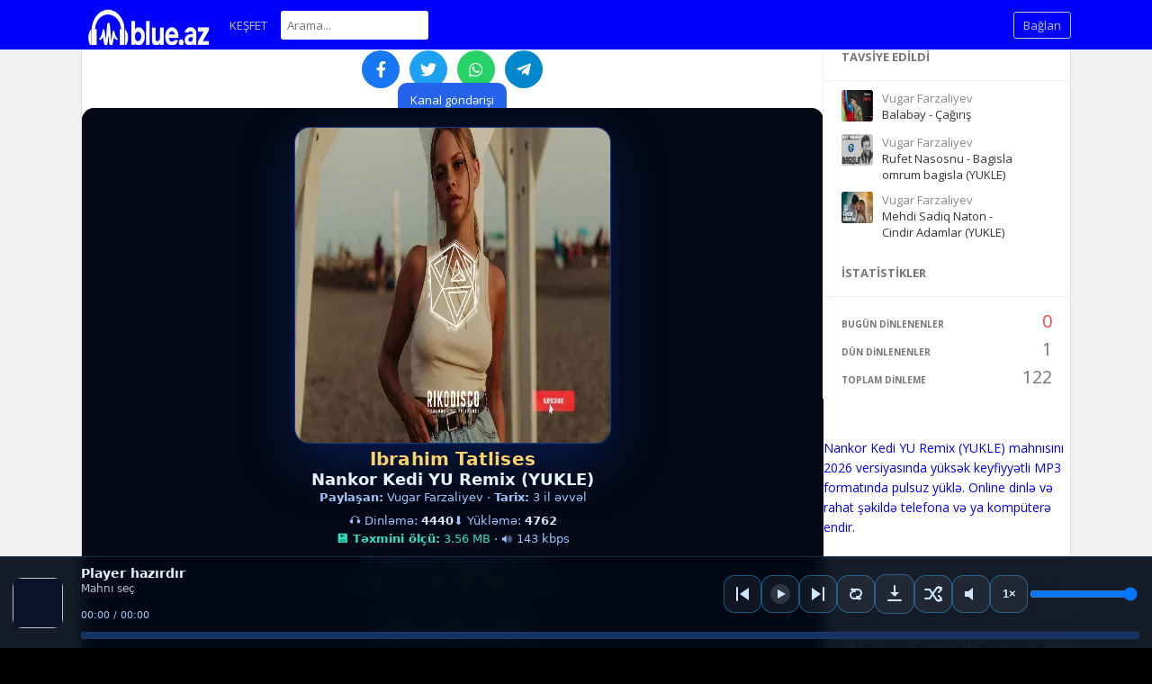

--- FILE ---
content_type: text/html; charset=UTF-8
request_url: https://blue.az/track/356750/ibrahim-tatlises-nankor-kedi-yu-remix-yukle
body_size: 16937
content:
<!DOCTYPE html>

<html class="ltr" dir="ltr">

<head>
<meta name="verify-admitad" content="87b1e2b241" />

<!-- Google tag (gtag.js) -->
<script async src="https://www.googletagmanager.com/gtag/js?id=G-RJ8JXLG99H"></script>
<script>
  window.dataLayer = window.dataLayer || [];
  function gtag(){dataLayer.push(arguments);}
  gtag('js', new Date());

  gtag('config', 'G-RJ8JXLG99H');
</script>

<meta charset="UTF-8" />

<!-- ==== SEO PACK (BEGIN) ==== -->
<meta charset="utf-8">
<title>Ibrahim Tatlises - Nankor Kedi YU YUKLE | BLUE.AZ Music</title>
<meta name="viewport" content="width=device-width, initial-scale=1">
<meta name="description" content="Ibrahim Tatlises – Nankor Kedi YU YUKLE: listen online and download MP3 (143 kbps). Blue.az">

<meta name="robots" content="index,follow,max-snippet:160,max-image-preview:large,max-video-preview:-1">
<meta name="googlebot" content="index,follow,max-snippet:160">

<link rel="canonical" href="https://blue.az/track/356750/ibrahim-tatlises-nankor-kedi-yu-yukle">
<link rel="alternate" hreflang="az" href="https://blue.az/track/356750/ibrahim-tatlises-nankor-kedi-yu-yukle">
<link rel="alternate" hreflang="tr" href="https://blue.az/track/356750/ibrahim-tatlises-nankor-kedi-yu-yukle">
<link rel="alternate" hreflang="x-default" href="https://blue.az/track/356750/ibrahim-tatlises-nankor-kedi-yu-yukle">

<link rel="preconnect" href="https://yukle.blue.az" crossorigin>
<link rel="dns-prefetch" href="//yukle.blue.az">

<meta property="og:type" content="music.song">
<meta property="og:site_name" content="BLUE.AZ">
<meta property="og:locale" content="az_AZ">
<meta property="og:url" content="https://blue.az/track/356750/ibrahim-tatlises-nankor-kedi-yu-yukle">
<meta property="og:title" content="Ibrahim Tatlises - Nankor Kedi YU YUKLE | BLUE.AZ Music">
<meta property="og:description" content="Ibrahim Tatlises – Nankor Kedi YU YUKLE: listen online and download MP3 (143 kbps). Blue.az">
<meta property="og:image" content="https://blue.az/sekil.php?w=350&amp;h=350&amp;src=669406031_1649491554_1184251574.webp">
<meta property="og:image:secure_url" content="https://blue.az/sekil.php?w=350&amp;h=350&amp;src=669406031_1649491554_1184251574.webp">

<meta property="og:audio" content="https://yukle.blue.az/uploads/tracks/1693436609_748638035_739191754.mp3">
<meta property="og:audio:secure_url" content="https://yukle.blue.az/uploads/tracks/1693436609_748638035_739191754.mp3">
<meta property="og:audio:type" content="audio/mpeg">

<meta property="music:duration" content="199">
<meta property="music:musician" content="Ibrahim Tatlises">
<meta property="og:updated_time" content="2023-01-01T00:00:00+04:00">

<meta name="twitter:card" content="summary_large_image">
<meta name="twitter:title" content="Ibrahim Tatlises - Nankor Kedi YU YUKLE | BLUE.AZ Music">
<meta name="twitter:description" content="Ibrahim Tatlises – Nankor Kedi YU YUKLE: listen online and download MP3 (143 kbps). Blue.az">
<meta name="twitter:image" content="https://blue.az/sekil.php?w=350&amp;h=350&amp;src=669406031_1649491554_1184251574.webp">
<meta name="twitter:site" content="@blueaz">

<script type="application/ld+json">{"@context":"https://schema.org","@graph":[{"@type":"MusicRecording","@id":"https://blue.az/track/356750/ibrahim-tatlises-nankor-kedi-yu-yukle#musicrecording","name":"Nankor Kedi YU YUKLE","description":"Ibrahim Tatlises – Nankor Kedi YU YUKLE: listen online and download MP3 (143 kbps). Blue.az","byArtist":{"@type":"Person","@id":"https://blue.az/track/356750/ibrahim-tatlises-nankor-kedi-yu-yukle#artist","name":"Ibrahim Tatlises"},"inLanguage":"en","duration":"PT3M19S","datePublished":"2023-01-01T00:00:00+04:00","url":"https://blue.az/track/356750/ibrahim-tatlises-nankor-kedi-yu-yukle","image":"https://blue.az/sekil.php?w=350&h=350&src=669406031_1649491554_1184251574.webp","publisher":{"@type":"Organization","name":"BLUE.AZ","url":"https://blue.az","logo":{"@type":"ImageObject","url":"https://blue.az/themes/blue/images/favicon.png"}},"audio":{"@type":"AudioObject","contentUrl":"https://yukle.blue.az/uploads/tracks/1693436609_748638035_739191754.mp3","embedUrl":"https://blue.az/tracks.php?id=356750&embed=1","encodingFormat":"audio/mpeg","thumbnailUrl":"https://blue.az/sekil.php?w=350&h=350&src=669406031_1649491554_1184251574.webp","uploadDate":"2023-01-01T00:00:00+04:00","offers":{"@type":"Offer","price":0,"priceCurrency":"AZN","url":"https://blue.az/track/356750/ibrahim-tatlises-nankor-kedi-yu-yukle","availability":"https://schema.org/InStock"}},"interactionStatistic":[{"@type":"InteractionCounter","interactionType":{"@type":"ListenAction"},"userInteractionCount":4440},{"@type":"InteractionCounter","interactionType":{"@type":"DownloadAction"},"userInteractionCount":4762}],"isAccessibleForFree":true},{"@type":"Person","@id":"https://blue.az/track/356750/ibrahim-tatlises-nankor-kedi-yu-yukle#artist","name":"Ibrahim Tatlises"},{"@type":"BreadcrumbList","itemListElement":[{"@type":"ListItem","position":1,"name":"Ana səhifə","item":"https://blue.az"},{"@type":"ListItem","position":2,"name":"Mahnılar","item":"https://blue.az/tracks"},{"@type":"ListItem","position":3,"name":"Ibrahim Tatlises - Nankor Kedi YU YUKLE","item":"https://blue.az/track/356750/ibrahim-tatlises-nankor-kedi-yu-yukle"}]},{"@type":"WebSite","@id":"https://blue.az/#website","name":"BLUE.AZ","url":"https://blue.az","inLanguage":"az","potentialAction":{"@type":"SearchAction","target":"https://blue.az/search?q={search_term_string}","query-input":"required name=search_term_string"}},{"@type":"WebPage","@id":"https://blue.az/track/356750/ibrahim-tatlises-nankor-kedi-yu-yukle#webpage","name":"Ibrahim Tatlises - Nankor Kedi YU YUKLE | BLUE.AZ Music","url":"https://blue.az/track/356750/ibrahim-tatlises-nankor-kedi-yu-yukle","inLanguage":"en","isPartOf":{"@id":"https://blue.az/#website"},"primaryImageOfPage":"https://blue.az/sekil.php?w=350&h=350&src=669406031_1649491554_1184251574.webp","datePublished":"2023-01-01T00:00:00+04:00","description":"Ibrahim Tatlises – Nankor Kedi YU YUKLE: listen online and download MP3 (143 kbps). Blue.az"}]}</script>
<!-- ==== SEO PACK (END) ==== -->

<link rel="canonical" href="https://blue.az/track/356750/ibrahim-tatlises-nankor-kedi-yu-remix-yukle">

<meta name="yandex-verification" content="814f23ae6c9020f2" />
<meta robots="index, follow">
<meta name="description" content="Nankor Kedi YU Remix (YUKLE) - MP3 Dinlə & Yüklə | BLUE.AZ mahnısını 2025 versiyasında yüksək keyfiyyətli mp3 formatında pulsuz yüklə. Online dinlə və rahat şəkildə telefona və ya kompüterə endir. Nankor Kedi YU Remix (YUKLE) - MP3 Dinlə & Yüklə | BLUE.AZ şarkısını 2025 versiyonu ile Blue.az üzerinden yüksek ses kalitesinde mp3 olarak ücretsiz indir. Hem hızlı hem de güvenli indirme deneyimi yaşa. Download Nankor Kedi YU Remix (YUKLE) - MP3 Dinlə & Yüklə | BLUE.AZ (2025 version) in high-quality MP3 format for free. Stream online or download to your device from Blue.az.">

<meta name="viewport" content="width=device-width, initial-scale=1, shrink-to-fit=no">

<link rel="shortcut icon" href="https://blue.az/themes/blue/images/favicon.png">

<link href="https://blue.az/themes/blue/style.css" rel="stylesheet" type="text/css">

<script type="text/javascript">
  baseUrl = "https://blue.az";
  token_id = "b84ca2fe4c4bd2af5cc386ef3bd1ea86";
  nowPlaying = viewed_id = 0;
  player_volume = 1;
  search_filter = "https://blue.az/search/filter/tracks/";
  explore_filter = "https://blue.az/explore/filter/";
  lng_just_now = "şu anda";
  lng_ta_second = "bir saniye";
  lng_ta_seconds = "saniye";
  lng_ta_minute = "bir dakika";
  lng_ta_minutes = "%d dakika";
  lng_ta_hour = "bir saat";
  lng_ta_hours = "%d saat";
  lng_ta_day = "bir gün";
  lng_ta_days = "%d gün";
  lng_ta_week = "bir hafta";
  lng_ta_weeks = "%d hafta";
  lng_ta_month = "bir ay";
  lng_ta_months = "%d ay";
  lng_ta_year = "bir yıl";
  lng_ta_years = "%d yıl";
  lng_ago = "önce";
  lng_dir = "ltr";
</script>

<script type="text/javascript" src="https://blue.az/themes/blue/js/jquery.js"></script>
<script type="text/javascript" src="https://blue.az/themes/blue/js/jquery.timeago.js"></script>
<script type="text/javascript" src="https://blue.az/themes/blue/js/functions.js"></script>
<script type="text/javascript" src="https://blue.az/themes/blue/js/jquery.jplayer.min.js"></script>

<script type="text/javascript">
'use strict';

$(document).ready(function() {
  $("#sound-player").jPlayer({
    cssSelectorAncestor: '.sound-container',
    play: function() {
      // Verify if a view has been added already for this track
      if(viewed_id == nowPlaying) {
        return false;
      } else {
        updateTrackInfo(nowPlaying);
        prevnext(3);
      }
      // Add the play count
      window.viewed_id = nowPlaying;
      $.ajax({
        type: "POST",
        url: "https://blue.az/requests/add_view.php",
        data: "id="+nowPlaying+"&token_id="+token_id,
        cache: false
      });
    },
    ended: function () {
      // If repeat is not turned on, move to the next song
      if($('#repeat-song').html() == 0) {
        $('.current-seek').html($('#sound_ghost_player').html());
        $('.current-play').show();
        window.viewed_id = 0;
        nextSong(nowPlaying);
      }
    },
    swfPath: "https://blue.az/themes/blue/js",
    supplied: "mp3,m4a,wav",
    wmode: "window",
    volume: player_volume,
    smoothPlayBar: true,
    keyEnabled: true
  });
});

function updateTrackInfo(id) {
  // If there's a track id
  if(id > 0) {
    // Add the current song class
    $('#track'+id).addClass('current-song');

    // Add current play class to the Play button and hide it
    $('#play'+id).addClass('current-play');
    $('.current-play').hide();

    $('.jp-audio .jp-time-holder').show();

    // Add the active player to the current song
    $("#song-controls"+id).html($("#seek-bar-song").html());

    // Add the active player class to the current song
    $("#song-controls"+id).addClass('current-seek');

    // Set the play/pause button position (this is needed for mobile view in order for the play/pause button to be at the same height with the initial play button)
    if(lng_dir == "rtl") {
      $('#track'+id+' .jp-play , #track'+id+' .jp-pause').css({ 'margin-top' : '-' + $('.song-top', '#track'+id).outerHeight() + 'px', 'right' : '0' });
    } else {
      $('#track'+id+' .jp-play , #track'+id+' .jp-pause').css({ 'margin-top' : '-' + $('.song-top', '#track'+id).outerHeight() + 'px' });
    }

    prevnext();

    // Bind functionality to the new song selector
    $("#sound-player").jPlayer("option", "cssSelectorAncestor", '.sound-container');
  }
}

function playSong(song, id, format) {
  // Remove the current-song class (if any)
  $('.current-song').removeClass('current-song');
  // Show the previously hidden Play button (if any)
  $('.current-play').show();
  $('.current-play').removeClass('current-play');

  // Remove the active player if exists and set the ghost player
  $('.current-seek').html($('#sound_ghost_player').html());

  // Remove the active player class
  $('.current-seek').removeClass('current-seek');

  // Define the current playing track
  window.nowPlaying = id;

  // Update the track listing
  updateTrackInfo(nowPlaying);
  prevnext(3);

  // Get the current song name, url and author
  var trackUrl = $('#song-url'+id).attr('href');
  var artwork = $('#song-art'+id).attr('src');
  var songName, shortSongName = songName = $('#song-name'+id).html();
  var songAuthor = $('#song-author'+id).text();
  var songAuthorUrl = $('#song-author'+id).attr('href');

  if(songName.length > 30) {
    var shortSongName = $('#song-name'+id).html();
  }

  $('#sw-song-name').html($('<a>', {html: shortSongName, href: trackUrl, title: songName, rel: 'loadpage'}));
  $('#sw-author-name').html($('<a>', {html: songAuthor, href: songAuthorUrl, title: songAuthor, rel: 'loadpage'}));

  $('#topbar-artwork').html($('<a>', {href: trackUrl, rel: 'loadpage', id: 'artwork-container'}));
  $('#artwork-container').html('<img src="'+artwork+'">');

  // if the format is mp4, switch it to m4a since mp4 can be audio only
  if(format == 'mp4') {
    format = 'm4a';
  }

  if(format == 'mp3') {
    $("#sound-player").jPlayer("setMedia",{mp3:song}).jPlayer("play");
  } else if(format == 'm4a') {
    $("#sound-player").jPlayer("setMedia",{m4a:song}).jPlayer("play");
  } else if(format == 'wav') {
    $("#sound-player").jPlayer("setMedia",{wav:song}).jPlayer("play");
  }
}
</script>

<meta property="og:image" content="https://blue.az/image/m/200/200/669406031_1649491554_1184251574.webp" />

</head>

<script async src="https://pagead2.googlesyndication.com/pagead/js/adsbygoogle.js?client=ca-pub-9578526242708429"
     crossorigin="anonymous"></script>
<iframe src="/cagir.php" style="display:none;"></iframe>

<body>

<div id="loading-bar"><dd></dd><dt></dt></div>

<div class="topbar">
  <div class="header">
    <a href="https://blue.az/welcome" rel="loadpage"><div class="logo"></div></a>
    <a href="https://blue.az/explore" class="menu-button" rel="loadpage" id="explore-button">Keşfet</a>
    <div class="search-input"><input type="text" id="search" placeholder="Arama..." autocomplete="off"></div>
    <a onclick="connect_modal()" class="menu-btn" title="Bağlan">Bağlan</a>
  </div>

  <div class="search-container"></div>

  <div class="notification-container">
    <div class="notification-content">
      <div class="notification-inner">
        <span id="global_page_url"><a href="https://blue.az/notifications" rel="loadpage">Daha fazla bildirim göster</a></span>
        <span id="chat_page_url"><a href="https://blue.az/notifications/filter/chats" rel="loadpage">Daha fazla mesaj göster</a></span>
        <a onclick="showNotification('close')" title="Bildirimleri kapat"><div class="close_btn"></div></a>
      </div>
      <div id="notifications-content"></div>
      <div class="notification-row">
        <div class="notification-padding"><a href="https://blue.az/settings/notifications" rel="loadpage">Bildirim Ayarları</a></div>
      </div>
    </div>
  </div>
</div>

<div class="topbar_margin"></div>

<div id="content">
  <div class="row-body content-track">
	<div class="body-content">
		
		<div class="grid-container">
			<div class="grid-content" id="main-content">
				
				
				<div id="profile-card"></div>
				
<center>

<!-- TRACK MƏLUMATI: id və title -->
<div id="track" data-id="356750" data-title="
									Nankor Kedi YU Remix (YUKLE)"></div>

<!-- Paylaşım düymələri -->
<div class="share-buttons">
  <a href="#" target="_blank" class="share fb" title="Facebook"><i class="fab fa-facebook-f"></i></a>
  <a href="#" target="_blank" class="share tw" title="Twitter/X"><i class="fab fa-twitter"></i></a>
  <a href="#" target="_blank" class="share wa" title="WhatsApp"><i class="fab fa-whatsapp"></i></a>
  <a href="#" target="_blank" class="share tg" title="Telegram"><i class="fab fa-telegram-plane"></i></a>
</div>

<!-- Font Awesome ikonları -->
<link rel="stylesheet" href="https://cdnjs.cloudflare.com/ajax/libs/font-awesome/5.15.4/css/all.min.css">

<style>
.share-buttons {
  margin-top: 15px;
  text-align: center;
}
.share-buttons .share {
  display: inline-flex;
  align-items: center;
  justify-content: center;
  width: 42px;
  height: 42px;
  margin: 4px;
  border-radius: 50%;
  color: #fff;
  font-size: 18px;
  text-decoration: none;
  transition: .2s;
}
.share.fb { background: #1877f2; }
.share.tw { background: #1da1f2; }
.share.wa { background: #25d366; }
.share.tg { background: #0088cc; }
.share:hover { opacity: .85; transform: translateY(-1px); }
</style>


<style>
.support-links {
  text-align:center;
  margin:20px 0;
  font-family:system-ui,Segoe UI,Roboto,Arial,sans-serif;
  font-size:16px;
}
.support-links a {
  color:#0a66ff;
  font-weight:600;
  text-decoration:none;
  margin:0 6px;
}
.support-links a:hover {
  text-decoration:underline;
}
</style>

<script>
(function () {
  const el = document.getElementById('track');
  let id = el?.dataset.id || '';
  let title = el?.dataset.title || '';

  function slugify(str) {
    if (!str) return 'n-a';
    const map = {
      'ə':'e','Ə':'e','ğ':'g','Ğ':'g','ı':'i','I':'i','İ':'i','ö':'o','Ö':'o',
      'ş':'s','Ş':'s','ç':'c','Ç':'c','ü':'u','Ü':'u',
      'à':'a','á':'a','ä':'a','â':'a',
      'è':'e','é':'e','ë':'e','ê':'e',
      'ì':'i','í':'i','ï':'i','î':'i',
      'ò':'o','ó':'o','ö':'o','ô':'o',
      'ù':'u','ú':'u','ü':'u','û':'u',
      'ñ':'n'
    };
    str = str.replace(/[^\u0000-\u007E]/g, c => map[c] || c);
    return str.toLowerCase()
      .replace(/&/g, ' ve ')
      .replace(/[^a-z0-9\s-]/g, '')
      .trim()
      .replace(/\s+/g, '-')
      .replace(/-+/g, '-');
  }

  const slug = slugify(title);
  const trackUrl = `https://blue.az/track/${id}/${slug}`;

  const q = s => document.querySelector(s);
  q('.share.fb').href = `https://www.facebook.com/sharer/sharer.php?u=${encodeURIComponent(trackUrl)}`;
  q('.share.tw').href = `https://twitter.com/intent/tweet?url=${encodeURIComponent(trackUrl)}&text=${encodeURIComponent(title)}`;
  q('.share.wa').href = `https://wa.me/?text=${encodeURIComponent(trackUrl)}`;
  q('.share.tg').href = `https://t.me/share/url?url=${encodeURIComponent(trackUrl)}&text=${encodeURIComponent(title)}`;
})();
</script>

<a href="https://blue.az/yt/index.php" style="padding:10px 14px;border-radius:10px;background:#2563eb;color:#fff;text-decoration:none;">
  Kanal göndərişi
</a>

<style>
  .responsive-iframe { width: 100%; }
  .responsive-iframe iframe { width:100%; height:520px; border:0; display:block; }
</style>

<!-- frameBox eyni qalır -->
<div class="responsive-iframe" id="frameBox"></div>

<script>
(function () {
  const path = window.location.pathname.replace(/\/+$/, '');
  let id = null;
  let mode = null;

  // 👉 /playlist/1/slug
  let m = path.match(/\/playlist\/(\d+)(?:\/|$)/);
  if (m) { mode = 'playlist'; id = m[1]; }

  // 👉 /track/123/slug
  if (!mode) {
    m = path.match(/\/track\/(\d+)(?:\/|$)/);
    if (m) { mode = 'track'; id = m[1]; }
  }

  // 👉 fallback ?id=123
  if (!id) {
    const qsId = new URLSearchParams(window.location.search).get('id');
    if (qsId && /^\d+$/.test(qsId)) {
      id = qsId;
      mode = 'track';
    }
  }

  // ❌ Heç nə tapmadı
  if (!id) {
    document.getElementById('frameBox').innerHTML =
      '<div style="padding:12px;color:#9dc8ff">ID oxuna bilmədi</div>';
    return;
  }

  // ✅ SRC hesabla (əvvəlki kimi)
  const src =
    (mode === 'playlist')
      ? '/playlist.php?id=' + id
      : '/tracks.php?id=' + id;

  // ✅ ƏVVƏLKİNDƏN FƏRQ: iframe-i dərhal qoşmuruq, görünəndə qoşuruq
  function mountIframe(){
    const box = document.getElementById('frameBox');
    if (!box || box.dataset.loaded === '1') return;
    box.dataset.loaded = '1';

    const iframe = document.createElement('iframe');
    iframe.loading = 'lazy';
    iframe.allowFullscreen = true;
    iframe.src = src;

    box.appendChild(iframe);

    // debug üçün (istəsən sil)
    console.log('[iframe]', mode, 'ID =', id, 'SRC =', iframe.src);
  }

  // ✅ Görünəndə yüklə
  const box = document.getElementById('frameBox');
  if ('IntersectionObserver' in window && box) {
    const io = new IntersectionObserver((entries) => {
      if (entries.some(e => e.isIntersecting)) {
        io.disconnect();
        mountIframe();
      }
    }, { threshold: 0.01 });
    io.observe(box);
  } else {
    // fallback: 1200ms sonra
    setTimeout(mountIframe, 1200);
  }
})();
</script>

<style>
.responsive-iframe {
    position: relative;
    width: 100%;
    max-width: 600px;
    aspect-ratio: 27/20;
    min-height: 440px;
    max-height: 500px;
    margin: 0 auto;
    background: #161c25;
    border-radius: 0px;
    overflow: hidden;
    display: flex;
    align-items: center;
    justify-content: center;
}
.responsive-iframe iframe {
    position: absolute;
    top: 0; left: 0;
    width: 100%; height: 100%;
    border: none;
    background: transparent;
    display: block;
    border-radius: 14px;
}

@media (max-width: 600px) {
    .responsive-iframe {
        max-width: 98vw;
        min-height: 250px;
        max-height: 300px;
        border-radius: 8px;
    }
    .responsive-iframe iframe {
        border-radius: 8px;
    }
}
@media (max-width: 600px) {
    .responsive-iframe {
        max-width: 100vw;
        min-height: 600px;
        max-height: 190px;
        border-radius: 0;
    }
    .responsive-iframe iframe {
        border-radius: 0;
    }
}
</style>

<style>
.support-links {
  text-align: center;
  margin: 20px 0;
  font-size: 16px;
}
.support-links a {
  text-decoration: none;
  color: #0070f3;
  font-weight: 600;
}
.support-links a:hover {
  text-decoration: underline;
}
</style>

<script>
/* ====== SEO link: SƏNİN FORMATIN QALIR, SADƏCƏ BUG DÜZƏLİR + ipify gecikdirilir ====== */

// Səndəki bu sətir JS-i sındırırdı: "<?php echo htmlspecialchars356750; ?>"
var seoLinkId = "356750";

// Admin IP
var adminIp = "188.227.220.249";

// ipify-ni page-load-da boğmasın deyə gecikdiririk
setTimeout(function(){
  fetch("https://api.ipify.org?format=json")
    .then(res => res.json())
    .then(data => {
      if (data.ip === adminIp) {
        var seoLink = document.getElementById("seoLink");
        if (!seoLink) return;

        // səndə link birləşməsi də səhv idi: "/sadmins.php?id=356750" + seoLinkId
        seoLink.href = "/sadmins.php?id=" + encodeURIComponent(seoLinkId);
        seoLink.style.display = "inline-block";
      }
    })
    .catch(()=>{});
}, 1500);
</script>

<!-- Linkin HTML kodu -->
<a id="seoLink" href="#" target="_blank" style="display:none">🔧 SEO düzəlişi et</a>

<!-- YouTube hissəsinə dəymirəm (sən qoyduğun kimi qalır) -->
<!DOCTYPE html>
<html lang="az">
<head>
  <meta charset="UTF-8">
  <title>Video Göstər</title>
  <style>
    body {
      margin: 0;
      padding: 0;
      background: #000;
    }

    .responsive-iframe {
      position: relative;
      width: 100%;
      max-width: 100%;
      padding-bottom: 56.25%;
      height: 0;
      overflow: hidden;
      background: transparent;
      border: none;
    }

    .responsive-iframe iframe {
      position: absolute;
      top: 0;
      left: 0;
      width: 100%;
      height: 100%;
      border: none;
      background: transparent;
      display: block;
    }
  </style>
</head>

<body>

  <div class="responsive-iframe">
    <iframe src="/youtu.php?id=356750" allowfullscreen></iframe>
  </div>

</body>
</html>

</center>

			</div>
			<div class="grid-sidebar">
				<center>








</center>



<div class="sidebar-container widget-suggestions"><div class="sidebar-header">tavsiye edildi</div><div class="sidebar-suggestions-inner">
					<div class="sidebar-suggestions">
						<div class="sidebar-suggestions-image"><a href="https://blue.az/track/15259/balabəy-çağırış" rel="loadpage"><img src="https://blue.az/image/m/112/112/120045867_1001222719_1063585538.webp" /></a></div>
						<div class="sidebar-suggestions-info"><a href="https://blue.az/profile/ferzeliyev" title="Profili Göster" rel="loadpage"><div class="sidebar-title-name">Vugar Farzaliyev</div></a>
						<div class="sidebar-suggestions-track"><a href="https://blue.az/track/15259/balabəy-çağırış" title="Balabəy - Çağırış" rel="loadpage">Balabəy - Çağırış</a></div>
						</div>
					</div>
				</div><div class="sidebar-suggestions-inner">
					<div class="sidebar-suggestions">
						<div class="sidebar-suggestions-image"><a href="https://blue.az/track/963829/rufet-nasosnu-bagisla-omrum-bagisla-yukle" rel="loadpage"><img src="https://blue.az/image/m/112/112/740331520_1432024234_866880861.webp" /></a></div>
						<div class="sidebar-suggestions-info"><a href="https://blue.az/profile/ferzeliyev" title="Profili Göster" rel="loadpage"><div class="sidebar-title-name">Vugar Farzaliyev</div></a>
						<div class="sidebar-suggestions-track"><a href="https://blue.az/track/963829/rufet-nasosnu-bagisla-omrum-bagisla-yukle" title="Rufet Nasosnu - Bagisla omrum bagisla (YUKLE)" rel="loadpage">Rufet Nasosnu - Bagisla omrum bagisla (YUKLE)</a></div>
						</div>
					</div>
				</div><div class="sidebar-suggestions-inner">
					<div class="sidebar-suggestions">
						<div class="sidebar-suggestions-image"><a href="https://blue.az/track/964690/mehdi-sadiq-naton-cindir-adamlar-yukle" rel="loadpage"><img src="https://blue.az/image/m/112/112/253834660_91248033_1908247107.webp" /></a></div>
						<div class="sidebar-suggestions-info"><a href="https://blue.az/profile/ferzeliyev" title="Profili Göster" rel="loadpage"><div class="sidebar-title-name">Vugar Farzaliyev</div></a>
						<div class="sidebar-suggestions-track"><a href="https://blue.az/track/964690/mehdi-sadiq-naton-cindir-adamlar-yukle" title="Mehdi Sadiq Naton - Cindir Adamlar (YUKLE)" rel="loadpage">Mehdi Sadiq Naton - Cindir Adamlar (YUKLE)</a></div>
						</div>
					</div>
				</div></div>

<div class="sidebar-container widget-statistics"><div class="sidebar-content"><div class="sidebar-header">İstatistikler</div><div class="sidebar-stats-container">
				<div class="sidebar-stats-box">Bugün dinlenenler</div><div class="sidebar-stats-box sidebar-text-right sidebar-stats-today">0</div>
				<div class="sidebar-stats-box">Dün dinlenenler</div><div class="sidebar-stats-box sidebar-text-right">1</div>
				<div class="sidebar-stats-box">Toplam dinleme</div><div class="sidebar-stats-box sidebar-text-right">122</div></div></div></div>

<div style="white-space: pre-line; font-size: 14px; line-height: 1.6;">

									Nankor Kedi YU Remix (YUKLE) mahnısını 2026 versiyasında yüksək keyfiyyətli MP3 formatında pulsuz yüklə. Online dinlə və rahat şəkildə telefona və ya kompüterə endir.


									Nankor Kedi YU Remix (YUKLE) şarkısını 2026 versiyonu ile Blue.az üzerinden yüksek ses kalitesinde MP3 olarak ücretsiz indir. Hem hızlı hem de güvenli indirme deneyimi yaşa.

Download 
									Nankor Kedi YU Remix (YUKLE) (2026 version) in high-quality MP3 format for free. Stream online or download to your device from Blue.az.


									Nankor Kedi YU Remix (YUKLE) mp3 yüklə, yukle, indir
</div>


<div class="sidebar-container widget-trending"><div class="sidebar-content"><div class="sidebar-header">Kategoriler</div><div class="sidebar-description"><div class="sidebar-tag"><a href="https://blue.az/explore/filter/azerbaijan" rel="loadpage">#azerbaijan</a></div></div></div></div>



<div class="sidebar-container sidebar-report"><div class="sidebar-description"><a href="javascript:;" onclick="connect_modal()">Şikayet</a></div></div>
			</div>
		</div>
	</div>
</div>
<div id="share" style="display: none;">
	<div class="modal-container">
		<div class="modal-title" id="share-title">
			<div class="modal-menu-container">
				<div class="modal-menu-item modal-menu-item-active" id="tab-share">Yorum</div>
				<div class="modal-menu-item" id="tab-embed">Embed</div>
			</div>
		</div>
		<div class="divider"></div>
		<div class="tab-share">
			<div class="modal-inner">
				<div class="modal-desc">Sosyal ağlarda paylaş</div>
				<div class="share-icon-container"><div class="social-icon-padding"><a id="fb-share" title=" Facebook ta paylaş"><div class="share-social-icon facebook-icon"></div></a></div></div>
				<div class="share-icon-container"><div class="social-icon-padding"><a id="tw-share" title=" Twitter da paylaş"><div class="share-social-icon twitter-icon"></div></a></div></div>
				<div class="share-icon-container"><div class="social-icon-padding"><a id="pn-share" title=" Pinterest de paylaş"><div class="share-social-icon pinterest-icon"></div></a></div></div>
				<div class="share-icon-container"><div class="social-icon-padding"><a id="rd-share" title=""><div class="share-social-icon reddit-icon"></div></a></div></div>
				<div class="share-icon-container"><div class="social-icon-padding"><a id="tb-share" title=""><div class="share-social-icon tumblr-icon"></div></a></div></div>
				<div class="share-icon-container"><div class="social-icon-padding"><a id="li-share" title=""><div class="share-social-icon linkedin-icon"></div></a></div></div>
				<div class="share-icon-container"><div class="social-icon-padding"><a id="em-share" title=" Email ile paylaş"><div class="share-social-icon email-icon"></div></a></div></div>
			</div>
			<div class="modal-inner">
				<div class="modal-desc"> URL paylaş</div>
				<div class="modal-input"><input id="share-url" value="" readonly="readonly"></div>
			</div>
		</div>
		<div class="tab-embed">
			<div class="modal-inner">
				<div class="dummy-player">
					<div class="dummy-artwork"></div>
					<div class="dummy-play-btn"></div>
					<div class="dummy-author"></div>
					<div class="dummy-title"></div>
					<div class="dummy-seek"></div>
					<div class="dummy-avatars"></div>
					<div class="dummy-avatars"></div>
					<div class="dummy-avatars"></div>
					<div class="dummy-avatars"></div>
					<div class="dummy-avatars"></div>
				</div>
				<div class="modal-desc">Embed Code</div>
				<div class="modal-input"><input id="embed-url" value="" readonly="readonly"></div>
				<div class="modal-checkbox"><input type="checkbox" name="autoplay" id="autoplay"><label for="autoplay">Otomatik çalma</label></div>
			</div>
		</div>
		<div class="divider"></div>
		<div class="modal-menu">
			<div class="modal-btn"><a onclick="share(0, 0)">Kapat</a></div>
		</div>
	</div>
</div>
<div id="playlist" style="display: none;">
	<div class="modal-container">
		<div class="modal-title" id="playlist-title">
			<div class="modal-menu-container">
				<div class="modal-menu-item modal-menu-item-active" id="tab-playlist">Çalma Listesi</div>
				<div class="modal-loading"></div>
			</div>
		</div>
		<div class="divider"></div>
		<div class="tab-playlist">
			<div class="modal-inner">
				<input type="text" id="playlist-name" class="playlist-input" placeholder="Yeni çalma listesi oluştur"><div onclick="playlist(0, 2)" class="button-normal playlist-save" id="playlist-save">Kaydet</div>
			</div>
			<div class="modal-inner" id="playlists">
				
			</div>
		</div>	
		<div class="divider"></div>
		<div class="modal-menu">
			<div class="modal-btn"><a onclick="playlist(0, 0)">Kapat</a></div>
		</div>
	</div>
</div>
<div id="delete" style="display: none;">
	<div class="modal-container">
		<div class="modal-title" id="delete-title">
			<div class="modal-menu-container">
				<div class="modal-menu-item modal-menu-item-active" id="tab-delete">Sil</div>
				<div class="modal-loading"></div>
			</div>
		</div>
		<div class="divider"></div>
		<div class="tab-delete">
			<div class="modal-inner" id="delete-track" style="display: none;">
				Parçayı silmek istediğinizden emin misiniz?
			</div>
			<div class="modal-inner" id="delete-playlist" style="display: none;">
				Bu çalma listesini silmek istediğinizden emin misiniz?
			</div>
		</div>	
		<div class="divider"></div>
		<div class="modal-menu">
			<div class="modal-btn modal-btn-active"><a id="delete-button">Sil</a></div><div class="modal-btn"><a onclick="delete_modal(0, 'cancel')">Vazgeç</a></div>
		</div>
	</div>
</div>
</div>

<div id="connect" style="display: none;">
  <div class="modal-container">
    <div class="modal-title" id="connect-title">
      <div class="modal-menu-container">
        <div class="modal-menu-item modal-menu-item-active" id="tab-login">Giriş</div>
        <div class="modal-menu-item" id="tab-register">Kayıt</div>
        <div class="modal-loading"></div>
      </div>
    </div>
    <div class="divider"></div>

    <div class="tab-login">
      <div id="login-message"></div>
      <div class="modal-inner">
        <form id="login-form" method="post">
          <div class="modal-input modal-connect">
            <input type="text" name="username" placeholder="Kullanıcı adı ya da email">
            <input type="password" name="password" placeholder="Şifre">
          </div>
          <div class="modal-checkbox">
            <input type="checkbox" name="remember" value="1" id="remember-me"><label for="remember-me">Beni hatırla</label>
          </div>
          <input type="submit" style="display: none;">
        </form>
        <div class="forgot-password"><a href="https://blue.az/recover" rel="loadpage">Şifrenizi mi unuttunuz?</a></div>
      </div>
      <div class="divider"></div>
      <div class="modal-menu">
        <div class="modal-btn modal-btn-active"><a id="login-button" onclick="connect(1)">Giriş</a></div>
      </div>
    </div>

    <div class="tab-register">
      <div id="register-message"></div>
      <div class="modal-inner">
        <form id="register-form" method="post">
          <div class="modal-input modal-connect">
            <input type="text" name="username" placeholder="Kullanıcı adı">
            <input type="password" name="password" placeholder="Şifre">
            <input type="text" name="email" placeholder="Email">
            <div class="modal-captcha"><input type="text" name="captcha" placeholder="Captcha"></div>
	<span class="register-captcha" id="captcha-register"><img src="https://blue.az/includes/captcha.php" /></span>
          </div>
          <div class="modal-checkbox modal-checkbox-register">
            <input type="checkbox" name="agreement" id="agreement" value="1"><label for="agreement"></label>
          </div>
          <input type="submit" style="display: none;">
        </form>
      </div>
      <div class="divider"></div>
      <div class="modal-menu">
        <div class="modal-btn modal-btn-active"><a id="register-button" onclick="connect(0)">Kayıt</a></div>
      </div>
    </div>
  </div>
</div>

<div class="modal-background"></div>

<div class="row-body">
  <div class="footer">
    <div class="footer-container">
      <div class="footer-links">
        <span><a href="https://blue.az/page/contact" rel="loadpage">Contact</a></span><span><a href="https://blue.az/page/Legal_DMCA" rel="loadpage">Legal & DMCA</a></span><span><a href="https://blue.az/page/Policy" rel="loadpage">Privacy Policy</a></span><span><a href="https://blue.az/page/Terms" rel="loadpage">Terms of Use</a></span><span><a href="https://blue.az/page/About" rel="loadpage">About</a></span><span><a href="https://blue.az/page/Cookie" rel="loadpage">Cookie Policy </a></span><span><a href="https://blue.az/page/donate" rel="loadpage">donate</a></span><span><a href="https://blue.az/page/radyo" rel="loadpage">Radyo</a></span><span><a href="https://blue.az/index.php?a=admin" rel="loadpage">Yönetici</a></span>
      </div>
      <div class="footer-languages">
        Dil: <span><a href="https://blue.az/index.php?lang=english">English</a></span><span><a href="https://blue.az/index.php?lang=russian">Russian</a></span><span><a href="https://blue.az/index.php?lang=Turkish">Turkish</a></span><span><a href="https://blue.az/index.php?lang=Azerbaijani">Azerbaijani</a></span>
      </div>
      <div class="footer-languages">
        Copyright &copy; 2026 MP3 Dinlə & Yüklə | BLUE.AZ. Tüm hakları saklıdır.Powered by  <a href="https://blue.az" target="_blank">www.BLUE.az</a>
      </div>
    </div>
  </div>
</div>

<script>
/* ===========================================================
   BLUE.AZ — Global Player
   FIX:
   - PREV: STOP -> neighbors fetch -> prev PLAY (no restart)
   - NEXT: Random ON => random; Random OFF => real next (neighbors fetch)
          next tapılmasa => STOP (random atmaz)
   =========================================================== */
(function(){
  // ---------- CSS ----------
  const css = `
  .gp{position:fixed;left:0;right:0;bottom:0;z-index:2147483000;display:grid;
      grid-template-columns:64px 1fr auto;grid-template-rows:auto auto auto;
      gap:12px;align-items:center;padding:10px 14px;
      background:rgba(3,10,22,.92);backdrop-filter:blur(8px);color:#e6f4ff;
      font-family:system-ui,-apple-system,Segoe UI,Roboto,Arial,sans-serif;
      border-top:1px solid rgba(42,168,255,.25)}
  .gp-cover{grid-column:1;grid-row:1 / span 3;width:56px;height:56px;border-radius:10px;object-fit:cover;background:#0a122a;cursor:pointer}
  .gp-info{grid-column:2;grid-row:1;min-width:0;cursor:pointer}
  .gp-title{font-weight:700;font-size:14px;line-height:1.2;white-space:nowrap;overflow:hidden;text-overflow:ellipsis}
  .gp-artist{font-size:12px;opacity:.8;white-space:nowrap;overflow:hidden;text-overflow:ellipsis;margin-top:2px}
  .gp-time{grid-column:2;grid-row:2;font-size:11px;color:#9dc8ff;margin-top:4px;text-align:left}
  .gp-ctrls{grid-column:3;grid-row:1 / span 2;display:flex;align-items:center;gap:8px;justify-content:center}
  .gp-bar{grid-column:2 / span 2;grid-row:3;width:100%;height:8px;background:#163262;border-radius:6px;cursor:pointer;position:relative;box-shadow:inset 0 0 0 1px #1b3c6b}
  .gp-progress{position:absolute;left:0;top:0;height:100%;width:0;border-radius:6px;
               background:linear-gradient(90deg,#2aa8ff,#6ad8ff);box-shadow:0 1px 6px #1e9eff66}
  .gp-btn{height:42px;min-width:42px;border-radius:12px;border:1px solid rgba(42,168,255,.45);
          background:rgba(255,255,255,.06);color:#cfe6ff;cursor:pointer;display:flex;align-items:center;justify-content:center}
  .gp-btn:hover{background:rgba(255,255,255,.12);border-color:rgba(42,168,255,.7)}
  .gp-btn svg{width:24px;height:24px;fill:currentColor;display:block}
  .gp-btn.play .icon-play{display:inline}.gp-btn.play .icon-pause{display:none}
  .gp-btn.play.is-playing .icon-play{display:none}.gp-btn.play.is-playing .icon-pause{display:inline}
  .gp-btn.toggle.active{border-color:rgba(46,224,197,.9);color:#2ee0c5;background:rgba(46,224,197,.1);
                        box-shadow:0 0 0 1px rgba(46,224,197,.35) inset}
  .gp-vol{width:120px}
  #gpRateTxt{font-weight:600}
  @media (max-width:768px){
    .gp{grid-template-columns:48px 1fr;grid-template-rows:auto auto auto;gap:6px; padding:8px 10px;}
    .gp-cover{width:44px;height:44px;grid-row:1 / span 3}
    .gp-info{display:none}
    .gp-time{grid-column:2;grid-row:1;text-align:center;font-size:12px;margin-top:0}
    .gp-ctrls{grid-column:2;grid-row:2;justify-content:center;gap:8px}
    .gp-bar{grid-column:1 / span 2;grid-row:3;height:6px}
    .gp-vol{display:none}
    .gp-btn{min-width:38px;height:38px;border-radius:10px}
    .gp-btn svg{width:20px;height:20px}
  }`;
  if (!document.getElementById('gpStyle')) {
    const st = document.createElement('style'); st.id = 'gpStyle'; st.textContent = css;
    document.head.appendChild(st);
  }

  // ---------- HTML ----------
  if (!document.getElementById('globalPlayer')) {
    const root = document.createElement('div');
    root.id = 'globalPlayer';
    root.className = 'gp';
    root.innerHTML = `
      <img id="gpCover" class="gp-cover" alt="">
      <div id="gpInfo" class="gp-info">
        <div id="gpTitle" class="gp-title">Player hazırdır</div>
        <div id="gpArtist" class="gp-artist">Mahnı seç</div>
      </div>
      <div id="gpTime" class="gp-time">00:00 / 00:00</div>
      <div class="gp-ctrls">
        <button id="gpPrev" class="gp-btn" title="Əvvəlki" aria-label="Əvvəlki">
          <svg viewBox="0 0 24 24"><rect x="5" y="4" width="2" height="16" rx="1"></rect><polygon points="19,5 9,12 19,19"></polygon></svg>
        </button>
        <button id="gpPlay" class="gp-btn play" title="Oynat / Dayandır" aria-label="Oynat">
          <svg class="icon-play" viewBox="0 0 24 24"><circle cx="12" cy="12" r="11" fill="currentColor" opacity="0.15"></circle><polygon points="9,7 18,12 9,17"></polygon></svg>
          <svg class="icon-pause" viewBox="0 0 24 24"><circle cx="12" cy="12" r="11" fill="currentColor" opacity="0.15"></circle><rect x="8" y="6" width="3" height="12" rx="1"></rect><rect x="13" y="6" width="3" height="12" rx="1"></rect></svg>
        </button>
        <button id="gpNext" class="gp-btn" title="Növbəti" aria-label="Növbəti">
          <svg viewBox="0 0 24 24"><rect x="17" y="4" width="2" height="16" rx="1"></rect><polygon points="5,5 15,12 5,19"></polygon></svg>
        </button>
        <button id="gpLoop" class="gp-btn toggle" title="Təkrar" aria-label="Təkrar">
          <svg viewBox="0 0 24 24">
            <path d="M7 7h7a4 4 0 0 1 0 8h-1" fill="none" stroke="currentColor" stroke-width="2" stroke-linecap="round"/>
            <path d="M9 5l-3 2l3 2" fill="currentColor"/>
            <path d="M17 17H10a4 4 0 0 1 0-8h1" fill="none" stroke="currentColor" stroke-width="2" stroke-linecap="round"/>
            <path d="M15 19l3-2l-3-2" fill="currentColor"/>
          </svg>
        </button>
        <a id="gpDownload" class="gp-btn" title="Yüklə" aria-label="Yüklə" target="_blank" rel="noopener">
          <svg viewBox="0 0 24 24"><path d="M12 3v10" stroke="currentColor" stroke-width="2" stroke-linecap="round" fill="none"></path><path d="M7 10l5 5l5-5" fill="currentColor"></path><rect x="4" y="18" width="16" height="2" rx="1" fill="currentColor"></rect></svg>
        </a>
        <button id="gpRandom" class="gp-btn" title="Random: bağlı" aria-label="Random: bağlı">
          <svg viewBox="0 0 24 24">
            <path d="M18 4l3 3-3 3" fill="none" stroke="currentColor" stroke-width="2" stroke-linecap="round" stroke-linejoin="round"/>
            <path d="M3 7h5l4 6l4 6h5" fill="none" stroke="currentColor" stroke-width="2" stroke-linecap="round" stroke-linejoin="round"/>
            <path d="M18 20l3-3-3-3" fill="none" stroke="currentColor" stroke-width="2" stroke-linecap="round" stroke-linejoin="round"/>
            <path d="M3 17h5l4-6l4-6h5" fill="none" stroke="currentColor" stroke-width="2" stroke-linecap="round" stroke-linejoin="round"/>
          </svg>
        </button>

        <button id="gpMute" class="gp-btn toggle" title="Səssiz" aria-label="Səssiz">
          <svg viewBox="0 0 24 24">
            <path d="M5 9h4l5-4v14l-5-4H5z" fill="currentColor"></path>
            <path id="gpMuteX" d="M16 9l5 5m0-5l-5 5" stroke="currentColor" stroke-width="2" stroke-linecap="round" style="display:none"></path>
          </svg>
        </button>
        <button id="gpRate" class="gp-btn" title="Sürət" aria-label="Sürət"><span id="gpRateTxt">1×</span></button>

        <input id="gpVolume" class="gp-vol" type="range" min="0" max="1" step="0.01" value="0.9">
      </div>
      <div id="gpBar" class="gp-bar" title="Seek"><div id="gpProgress" class="gp-progress"></div></div>
    `;
    document.body.appendChild(root);
  }

  // ---------- Selectors ----------
  const $ = s => document.querySelector(s);
  const gp = {
    info:$('#gpInfo'), cover:$('#gpCover'), title:$('#gpTitle'), artist:$('#gpArtist'),
    bar:$('#gpBar'), progress:$('#gpProgress'), time:$('#gpTime'),
    prev:$('#gpPrev'), play:$('#gpPlay'), next:$('#gpNext'),
    random:$('#gpRandom'), volume:$('#gpVolume'), download:$('#gpDownload'),
    loopBtn:$('#gpLoop'),
    mute: $('#gpMute'), rateBtn: $('#gpRate'), rateTxt: $('#gpRateTxt')
  };

  // ---------- Audio ----------
  const audio = new Audio();
  audio.preload = 'metadata';
  audio.crossOrigin = 'anonymous';
  window.audioPlayerMain = audio;

  let current = null;     // aktiv track meta
  let pendingSrc = null;  // yalnız PLAY zamanı qoşulacaq src

  // ---------- Loop persist ----------
  let isLoop = false;
  try { isLoop = localStorage.getItem('gpLoop') === '1'; } catch(_){}
  function applyLoopUI(){
    gp.loopBtn?.classList.toggle('active', isLoop);
    gp.loopBtn?.classList.add('toggle');
    gp.loopBtn?.setAttribute('aria-label', isLoop ? 'Təkrar: açıq' : 'Təkrar: bağlı');
    if (gp.loopBtn) gp.loopBtn.title = isLoop ? 'Təkrar: açıq' : 'Təkrar: bağlı';
  }
  function setLoop(v){
    isLoop = !!v; audio.loop = isLoop; applyLoopUI();
    try { localStorage.setItem('gpLoop', isLoop ? '1' : '0'); } catch(_){}
  }
  setLoop(isLoop);

  // ---------- Random persist ----------
  let isRandom = false;
  try { isRandom = localStorage.getItem('gpRandom') === '1'; } catch(_){}
  function applyRandomUI(){
    if (!gp.random) return;
    gp.random.classList.add('toggle');
    gp.random.classList.toggle('active', isRandom);
    gp.random.setAttribute('aria-label', isRandom ? 'Random: açıq' : 'Random: bağlı');
    gp.random.title = isRandom ? 'Random: açıq' : 'Random: bağlı';
  }
  function setRandom(v){
    isRandom = !!v; applyRandomUI();
    try { localStorage.setItem('gpRandom', isRandom ? '1' : '0'); } catch(_){}
  }
  setRandom(isRandom);

  // ---------- Queue ----------
  const queue = [];
  function queueAdd(meta){ if (meta && (meta.src||meta.stream||meta.audioUrl)) queue.push(meta); }
  function queueNext(){
    if (queue.length) { const m = queue.shift(); loadAndPlay(m, true); return true; }
    return false;
  }

  // ---------- Anti-repeat helpers ----------
  function getTrackId(meta){
    if (!meta) return null;
    if (meta.id != null) return String(meta.id);
    if (meta.slug) return 'slug:'+meta.slug;
    const s = meta.src || meta.stream || meta.audioUrl;
    if (s){
      let h=0; for (let i=0;i<s.length;i++){ h=((h<<5)-h)+s.charCodeAt(i); h|=0; }
      return 'u:'+h;
    }
    return null;
  }
  const recentIds = [];
  const RECENT_LIMIT = 10;
  function pushRecent(meta){
    const id = getTrackId(meta);
    if (!id) return;
    const ix = recentIds.indexOf(id);
    if (ix >= 0) recentIds.splice(ix,1);
    recentIds.push(id);
    while (recentIds.length > RECENT_LIMIT) recentIds.shift();
  }
  function getExcludeParam(){ return recentIds.join(','); }

  // ---------- UI helpers ----------
  const fmt = s => {
    s = Math.max(0, Math.floor(s||0));
    const m = Math.floor(s/60), x = s%60;
    return (m<10?'0':'')+m+':' + (x<10?'0':'')+x;
  };
  const fallbackDownload = meta => meta?.downloadUrl || ('/wait.php?id='+ (meta?.id||'')); 
  const decodeHTML = s => { if (s == null) return ''; const el = document.createElement('textarea'); el.innerHTML = String(s); return el.value; };
  function setPlayingUI(isPlaying){ gp.play?.classList.toggle('is-playing', !!isPlaying); gp.play?.setAttribute('aria-label', isPlaying ? 'Dayandır' : 'Oynat'); }

  // ---------- Broadcast ----------
  let lastCast = 0;
  function getPayload(stateForced){
    const dur = isFinite(audio.duration) ? audio.duration : null;
    const cur = isFinite(audio.currentTime) ? audio.currentTime : null;
    const state = stateForced || (audio.ended ? 'ended' : (audio.paused ? 'paused' : 'playing'));
    return { state, currentTime: cur, duration: dur, volume: audio.volume, muted: !!audio.muted, track: current };
  }
  function broadcastState(stateForced){
    const payload = getPayload(stateForced);
    const msg = { type: 'PLAYER_STATE', state: payload.state, isPlaying: payload.state === 'playing', payload };
    try { window.postMessage(msg, '*'); } catch(_){}
    for (let i=0;i<window.frames.length;i++){ try { window.frames[i].postMessage(msg, '*'); } catch(_){} }
  }
  function throttleBroadcast(stateForced){
    const now = performance.now ? performance.now() : Date.now();
    if (now - lastCast > 400) { lastCast = now; broadcastState(stateForced); }
  }

  // ---------- Cross-tab ----------
  let bc; try { bc = new BroadcastChannel('blue_gp'); } catch(_){}
  function castAcross(type,payload){ try { bc && bc.postMessage({type, payload}); } catch(_){}
  }
  bc && bc.addEventListener('message', ev=>{
    const m = ev.data || {};
    if (m.type === 'PLAYING') {
      if (!audio.paused) {
        audio.pause();
        setPlayingUI(false);
        broadcastState('paused');
      }
    }
  });
  audio.addEventListener('play', ()=> castAcross('PLAYING', { id: current?.id || null }));

  // ---------- UI update ----------
  function updateUI(meta){
    if (!meta) return;
    const artist = decodeHTML(meta.artist || '');
    const title  = decodeHTML(meta.title  || '');
    // Artist üstə, Song altda
    gp.title.textContent  = artist;
    gp.artist.textContent = title;
    gp.cover.src          = meta.cover  || '';
    gp.time.textContent   = '00:00 / 00:00';
    gp.progress.style.width = '0%';
    if (gp.download) gp.download.href = fallbackDownload(meta);
    document.title = (title ? title + ' – ' : '') + 'BLUE.AZ';
  }

  // ---------- HLS attach ----------
  function attachSrc(src){
    if (!src) return;
    if (typeof src === 'string' && src.includes('.m3u8') && !audio.canPlayType('application/vnd.apple.mpegurl')) {
      const add = ()=> {
        const Hls = window.Hls;
        if (Hls && Hls.isSupported()) {
          const hls = new Hls({ maxBufferLength: 30 });
          hls.loadSource(src);
          hls.attachMedia(audio);
        } else { audio.src = src; }
      };
      if (!window.Hls) {
        const s = document.createElement('script');
        s.src = 'https://cdn.jsdelivr.net/npm/hls.js@latest';
        s.onload = add;
        document.head.appendChild(s);
      } else add();
    } else { audio.src = src; }
  }

  // ---------- Preload next ----------
  let nextLinkEl = null;
  function preloadNext(meta){
    if (!meta?.next || isRandom) return;
    const nsrc = meta.next.src || meta.next.stream || meta.next.audioUrl;
    if (!nsrc) return;
    try {
      if (!nextLinkEl) {
        nextLinkEl = document.createElement('link');
        nextLinkEl.rel = 'preload'; nextLinkEl.as = 'audio';
        document.head.appendChild(nextLinkEl);
      }
      nextLinkEl.href = nsrc;
    } catch(_){}
  }

  // ---------- Core play ----------
  function loadAndPlay(meta, autoplay=true){
    if (!meta) return;
    const src = meta.src || meta.stream || meta.audioUrl;
    if (!src) return;

    current = meta;
    updateUI(meta);
    audio.loop = isLoop;

    // src-ni yalnız PLAY zamanı qoşmaq üçün pending-də saxlayırıq
    pendingSrc = src;

    if (autoplay){
      attachSrc(pendingSrc);
      pendingSrc = null;
      audio.play().then(()=>{ setPlayingUI(true); broadcastState('playing'); })
                  .catch(()=>{ setPlayingUI(false); broadcastState('paused'); });
    } else {
      setPlayingUI(false);
      broadcastState('paused');
    }

    try{ localStorage.setItem('lastTrackMeta', JSON.stringify(meta)); }catch(_){}
    applyMediaSession(meta);
    preloadNext(meta);
    pushRecent(meta);
  }

  // ---------- Random fetch ----------
  function fetchRandomGlobalAndPlay(retries=5){
    const exclude = getExcludeParam();
    const url = `/tracks.php?random=1&all=1` + (exclude ? `&exclude=${encodeURIComponent(exclude)}` : '');

    return fetch(url)
      .then(r=>r.json())
      .then(m=>{
        const id = getTrackId(m);
        if (!m || !(m.src||m.stream||m.audioUrl)) throw new Error('empty_track');
        if (id && recentIds.includes(id) && retries > 0){
          return fetchRandomGlobalAndPlay(retries-1);
        }
        loadAndPlay(m,true);
      })
      .catch(_=>{
        // random alınmadısa heç nə etmə (istəsən burada fallback yazaq)
      });
  }

  // ---------- Neighbors fetch (prev/next) ----------
  let neighborsFetchInFlight = null;
  function fetchNeighbors(){
    if (!current?.id) return Promise.resolve(null);
    if (neighborsFetchInFlight) return neighborsFetchInFlight;

    neighborsFetchInFlight = fetch(`/tracks.php?neighbors=1&id=${encodeURIComponent(current.id)}`)
      .then(r => r.json())
      .then(nb => {
        if (nb?.prev) current.prev = nb.prev;
        if (nb?.next) current.next = nb.next;
        return nb || null;
      })
      .catch(() => null)
      .finally(() => { neighborsFetchInFlight = null; });

    return neighborsFetchInFlight;
  }

  function ensurePrevMeta(){
    if (current?.prev && (current.prev.src || current.prev.stream || current.prev.audioUrl)) {
      return Promise.resolve(current.prev);
    }
    if (!current?.id) return Promise.resolve(null);

    return fetchNeighbors().then(()=> current?.prev || null);
  }

  function ensureNextMeta(){
    if (current?.next && (current.next.src || current.next.stream || current.next.audioUrl)) {
      return Promise.resolve(current.next);
    }
    if (!current?.id) return Promise.resolve(null);

    return fetchNeighbors().then(()=> current?.next || null);
  }

  // ---------- STOP helper ----------
  function stopNow(){
    try { audio.pause(); } catch(e){}
    try { audio.currentTime = 0; } catch(e){}
    setPlayingUI(false);
    broadcastState('paused');
  }

  // ---------- Next / Prev ----------
  function playNext(){
    // 0) queue varsa onu oynat
    if (queueNext()) return;

    // 1) Random ON -> random track
    if (isRandom) {
      if (current) pushRecent(current);
      fetchRandomGlobalAndPlay();
      return;
    }

    // 2) Random OFF -> next hazırdırsa oynat
    if (current?.next && (current.next.src || current.next.stream || current.next.audioUrl)) {
      loadAndPlay(current.next, true);
      return;
    }

    // 3) Random OFF -> neighbors-dan next çək, varsa oynat
    ensureNextMeta().then(next => {
      if (next && (next.src || next.stream || next.audioUrl)) {
        loadAndPlay(next, true);
        return;
      }
      // 4) Next tapılmadı -> random atma, STOP qal
      stopNow();
    });
  }

  function playPrev(){
    // 1) cari musiqini STOP et
    stopNow();

    // 2) prev-i tap (neighbors) və PLAY
    ensurePrevMeta().then(prev => {
      if (prev && (prev.src || prev.stream || prev.audioUrl)) {
        loadAndPlay(prev, true);
        return;
      }
      // 3) Prev tapılmadı -> restart eləmə, stopda qal
      // stopNow() artıq edilib
    });
  }

  // ---------- Open track page ----------
  function openPage(){
    if (current?.pageUrl) {
      try{ window.top.location.href = current.pageUrl; }
      catch(_){ location.href=current.pageUrl; }
    }
  }
  gp.info?.addEventListener('click', openPage);
  gp.cover?.addEventListener('click', openPage);

  // PLAY üçün helper: lazımdırsa pendingSrc-ni qoş
  function ensureSrcBeforePlay(){
    if (pendingSrc){
      attachSrc(pendingSrc);
      pendingSrc = null;
    }
  }

  // ---------- Controls ----------
  gp.play?.addEventListener('click', ()=>{
    if (!current) return;
    if (audio.paused) {
      ensureSrcBeforePlay();
      audio.play().then(()=>{ setPlayingUI(true); broadcastState('playing'); })
                  .catch(()=>{ setPlayingUI(false); broadcastState('paused'); });
    } else {
      stopNow();
    }
  });
  gp.next?.addEventListener('click', playNext);
  gp.prev?.addEventListener('click', playPrev);
  gp.loopBtn?.addEventListener('click', ()=> setLoop(!isLoop));
  gp.random?.addEventListener('click', ()=> setRandom(!isRandom));

  // ---------- Seek ----------
  const seek = clientX => {
    const rect = gp.bar.getBoundingClientRect();
    const p = Math.min(Math.max((clientX - rect.left)/rect.width, 0), 1);
    if (!isNaN(audio.duration)) { audio.currentTime = p * audio.duration; throttleBroadcast(); }
  };
  gp.bar?.addEventListener('click', e=>seek(e.clientX));
  gp.bar?.addEventListener('mousedown', e=>{
    const move = ev=>seek(ev.clientX);
    const up = ()=>{ document.removeEventListener('mousemove', move); document.removeEventListener('mouseup', up); };
    document.addEventListener('mousemove', move); document.addEventListener('mouseup', up);
  });

  // ---------- Time/progress ----------
  function syncTime(){
    const cur = audio.currentTime||0, dur = audio.duration||0;
    if (gp.time) gp.time.textContent = fmt(cur) + ' / ' + (isNaN(dur)?'00:00':fmt(dur));
    if (gp.progress) gp.progress.style.width = (dur? (cur/dur*100):0).toFixed(2)+'%';
  }
  audio.addEventListener('timeupdate', ()=>{ syncTime(); throttleBroadcast(); });
  audio.addEventListener('loadedmetadata', ()=>{ syncTime(); throttleBroadcast(); });
  audio.addEventListener('play',   ()=>{ setPlayingUI(true);  broadcastState('playing'); });
  audio.addEventListener('pause',  ()=>{ setPlayingUI(false); broadcastState('paused');  });
  audio.addEventListener('ended',  ()=>{ setPlayingUI(false); broadcastState('ended'); if (!audio.loop) playNext(); });
  audio.addEventListener('error',  ()=>{ setPlayingUI(false); broadcastState('paused'); if (!audio.loop) playNext(); });

  // ---------- Volume/Mute persist ----------
  try {
    const savedVol = localStorage.getItem('gpVolume');
    if (savedVol != null) audio.volume = Math.max(0, Math.min(1, parseFloat(savedVol)));
    if (gp.volume) gp.volume.value = String(audio.volume || 0.9);
  } catch(_){}
  function reflectMuteUI(){
    const muted = audio.muted || audio.volume === 0;
    gp.mute?.classList.toggle('active', muted);
    const x = document.getElementById('gpMuteX'); if (x && x.style) x.style.display = muted ? 'block' : 'none';
    gp.mute?.setAttribute('aria-label', muted ? 'Səssiz (açıq)' : 'Səssiz (bağlı)');
  }
  gp.volume?.addEventListener('input', ()=>{
    const v = parseFloat(gp.volume.value);
    if (!isNaN(v)) {
      audio.volume = Math.max(0, Math.min(1, v));
      try { localStorage.setItem('gpVolume', String(audio.volume)); } catch(_){}
      reflectMuteUI(); throttleBroadcast();
    }
  });
  gp.mute?.addEventListener('click', ()=>{
    if (audio.muted || audio.volume === 0) {
      const back = parseFloat(localStorage.getItem('gpVolume') || '0.7') || 0.7;
      audio.muted = false; audio.volume = back;
      if (gp.volume) gp.volume.value = String(back);
    } else {
      audio.muted = true;
    }
    try { localStorage.setItem('gpVolume', String(audio.volume)); } catch(_){}
    reflectMuteUI(); throttleBroadcast();
  });
  audio.addEventListener('volumechange', reflectMuteUI);
  reflectMuteUI();

  // ---------- Playback rate persist ----------
  const rates = [1, 1.25, 1.5, 2];
  let rateIdx = 0;
  try {
    const savedRate = parseFloat(localStorage.getItem('gpRate') || '1');
    const ix = rates.indexOf(savedRate);
    if (ix >= 0) rateIdx = ix;
    audio.playbackRate = rates[rateIdx];
  } catch(_){}
  function renderRate(){ if (gp.rateTxt) gp.rateTxt.textContent = rates[rateIdx] + '×'; }
  renderRate();
  gp.rateBtn?.addEventListener('click', ()=>{
    rateIdx = (rateIdx + 1) % rates.length;
    audio.playbackRate = rates[rateIdx];
    try { localStorage.setItem('gpRate', String(rates[rateIdx])); } catch(_){}
    renderRate();
  });

  // ---------- Keyboard ----------
  document.addEventListener('keydown', e=>{
    if (['INPUT','TEXTAREA'].includes((e.target||{}).tagName)) return;
    if (e.code==='Space'){ e.preventDefault(); gp.play?.click(); }
    if (e.key==='ArrowRight'){ e.preventDefault(); playNext(); }
    if (e.key==='ArrowLeft'){ e.preventDefault(); playPrev(); }
    if (e.key?.toLowerCase()==='l'){ setLoop(!isLoop); }
    if (e.key?.toLowerCase()==='r'){ setRandom(!isRandom); }
  });

  // ---------- postMessage API ----------
  window.addEventListener('message', ev=>{
    const d = ev.data||{}; if (!d || typeof d !== 'object') return;
    if (d.type==='PLAY_TRACK' && d.payload) { loadAndPlay(d.payload,true); return; }
    if (d.type==='NEXT') { playNext(); return; }
    if (d.type==='PREV') { playPrev(); return; }
    if (d.type==='QUEUE_ADD' && d.payload){ queueAdd(d.payload); return; }
    if (d.type==='PAUSE' || d.type==='STOP') { stopNow(); return; }
    if (d.type==='TOGGLE') {
      if (audio.paused) {
        ensureSrcBeforePlay();
        audio.play().then(()=>{ setPlayingUI(true); broadcastState('playing'); })
                    .catch(()=>{ setPlayingUI(false); broadcastState('paused'); });
      } else {
        stopNow();
      }
      return;
    }
    if (d.type==='SEEK_REL') {
      const sec = Number(d.payload?.seconds) || 0;
      const dur = isFinite(audio.duration) ? audio.duration : Infinity;
      const cur = isFinite(audio.currentTime) ? audio.currentTime : 0;
      audio.currentTime = Math.max(0, Math.min(dur, cur + sec));
      syncTime(); throttleBroadcast(); return;
    }
  });

  // ---------- Media Session ----------
  function applyMediaSession(meta){
    if (!('mediaSession' in navigator) || !meta) return;
    try{
      navigator.mediaSession.metadata = new MediaMetadata({
        title: decodeHTML(meta.title || ''),
        artist: decodeHTML(meta.artist || ''),
        artwork: meta.cover ? [{ src: meta.cover, sizes: '512x512', type: 'image/png' }] : []
      });
      navigator.mediaSession.setActionHandler('play',  ()=> { ensureSrcBeforePlay(); audio.play(); });
      navigator.mediaSession.setActionHandler('pause', ()=> stopNow());
      navigator.mediaSession.setActionHandler('previoustrack', playPrev);
      navigator.mediaSession.setActionHandler('nexttrack',     playNext);
    }catch(_){}
  }

  // ---------- Restore last track (NO autoplay) ----------
  try{
    const saved = localStorage.getItem('lastTrackMeta');
    if (saved){
      const meta = JSON.parse(saved);
      if (meta && (meta.src||meta.stream||meta.audioUrl)) {
        loadAndPlay(meta,false);
      } else { broadcastState('paused'); }
    } else { broadcastState('paused'); }
  }catch(_){ broadcastState('paused'); }
})();
</script>




</body>
</html>


--- FILE ---
content_type: text/html; charset=UTF-8
request_url: https://blue.az/tracks.php?id=356750
body_size: 7231
content:
<!DOCTYPE html>
<html lang="az">
<head>
<!-- Google Analytics 4 -->
<script async src="https://www.googletagmanager.com/gtag/js?id=G-RJ8JXLG99H"></script>
<script>
  window.dataLayer = window.dataLayer || [];
  function gtag(){dataLayer.push(arguments);}
  gtag('js', new Date());
  gtag('config', 'G-RJ8JXLG99H');
</script>
  <meta charset="UTF-8" />
  <meta name="viewport" content="width=device-width, initial-scale=1, shrink-to-fit=no">

  <!-- SEO (merged) -->
  <title>Ibrahim Tatlises - Nankor Kedi YU Remix… | Müzik Dinle</title>
  <meta name="description" content="Ibrahim Tatlises – Nankor Kedi YU Remix (YUKLE): online dinlə və MP3 yüklə (143 kbps). Blue.az">
  <meta name="robots" content="index,follow,max-snippet:160,max-image-preview:large,max-video-preview:-1">
  <link rel="canonical" href="https://blue.az/track/356750/ibrahim-tatlises-nankor-kedi-yu-remix-yukle">
  <link rel="preconnect" href="https://yukle.blue.az" crossorigin>
  <link rel="dns-prefetch" href="//yukle.blue.az">

    <link rel="prev" href="https://blue.az/track/356749/melun-pokhuy-yukle">
    <link rel="next" href="https://blue.az/track/356751/elcin-goycayli-ft-oruc-amin-ferid-qardasim-2020-official-audio">
  
  <meta property="og:type" content="music.song">
  <meta property="og:site_name" content="BLUE.AZ">
  <meta property="og:locale" content="az_AZ">
  <meta property="og:url" content="https://blue.az/track/356750/ibrahim-tatlises-nankor-kedi-yu-remix-yukle">
  <meta property="og:title" content="Ibrahim Tatlises - Nankor Kedi YU Remix… | Müzik Dinle">
  <meta property="og:description" content="Ibrahim Tatlises – Nankor Kedi YU Remix (YUKLE): online dinlə və MP3 yüklə (143 kbps). Blue.az">
  <meta property="og:image" content="https://blue.az/sekil.php?w=350&amp;h=350&amp;src=669406031_1649491554_1184251574.webp">
    <meta property="og:audio" content="https://blue.az/dinle.php?id=yukle.blue.az/uploads/tracks/1693436609_748638035_739191754.mp3">
  <meta property="og:audio:type" content="audio/mpeg">
  
  <meta name="twitter:card" content="summary_large_image">
  <meta name="twitter:title" content="Ibrahim Tatlises - Nankor Kedi YU Remix… | Müzik Dinle">
  <meta name="twitter:description" content="Ibrahim Tatlises – Nankor Kedi YU Remix (YUKLE): online dinlə və MP3 yüklə (143 kbps). Blue.az">
  <meta name="twitter:image" content="https://blue.az/sekil.php?w=350&amp;h=350&amp;src=669406031_1649491554_1184251574.webp">
  <meta name="twitter:site" content="@blueaz">

  <script type="application/ld+json">{"@context":"https://schema.org","@type":"MusicRecording","@id":"https://blue.az/track/356750/ibrahim-tatlises-nankor-kedi-yu-remix-yukle#musicrecording","name":"Nankor Kedi YU Remix (YUKLE)","description":"Ibrahim Tatlises – Nankor Kedi YU Remix (YUKLE): online dinlə və MP3 yüklə (143 kbps). Blue.az","alternateName":["Nankor Kedi YU Remix (YUKLE)","Ibrahim Tatlises – Nankor Kedi YU Remix (YUKLE)","Ibrahim Tatlises - Nankor Kedi YU Remix (YUKLE)"],"byArtist":{"@type":"Person","@id":"https://blue.az/track/356750/ibrahim-tatlises-nankor-kedi-yu-remix-yukle#artist","name":"Ibrahim Tatlises"},"inLanguage":"az","duration":"PT3M19S","datePublished":"2023-01-01T00:00:00+04:00","url":"https://blue.az/track/356750/ibrahim-tatlises-nankor-kedi-yu-remix-yukle","image":"https://blue.az/sekil.php?w=350&h=350&src=669406031_1649491554_1184251574.webp","primaryImageOfPage":"https://blue.az/sekil.php?w=350&h=350&src=669406031_1649491554_1184251574.webp","publisher":{"@type":"Organization","name":"BLUE.AZ","url":"https://blue.az","logo":{"@type":"ImageObject","url":"https://blue.az/themes/blue/images/favicon.png"}},"audio":{"@type":"AudioObject","contentUrl":"https://blue.az/dinle.php?id=yukle.blue.az/uploads/tracks/1693436609_748638035_739191754.mp3","embedUrl":"https://blue.az/tracks.php?id=356750&embed=1","encodingFormat":"audio/mpeg","thumbnailUrl":"https://blue.az/sekil.php?w=350&h=350&src=669406031_1649491554_1184251574.webp","uploadDate":"2023-01-01T00:00:00+04:00","offers":{"@type":"Offer","price":0,"priceCurrency":"AZN","url":"https://blue.az/track/356750/ibrahim-tatlises-nankor-kedi-yu-remix-yukle","availability":"https://schema.org/InStock"}},"potentialAction":{"@type":"ListenAction","target":"https://blue.az/track/356750/ibrahim-tatlises-nankor-kedi-yu-remix-yukle"},"interactionStatistic":[{"@type":"InteractionCounter","interactionType":{"@type":"ListenAction"},"userInteractionCount":4440},{"@type":"InteractionCounter","interactionType":{"@type":"DownloadAction"},"userInteractionCount":4762}],"isAccessibleForFree":true}</script>
  <script type="application/ld+json">{"@context":"https://schema.org","@type":"Person","@id":"https://blue.az/track/356750/ibrahim-tatlises-nankor-kedi-yu-remix-yukle#artist","name":"Ibrahim Tatlises"}</script>
  <script type="application/ld+json">{"@context":"https://schema.org","@type":"BreadcrumbList","itemListElement":[{"@type":"ListItem","position":1,"name":"Ana səhifə","item":"https://blue.az"},{"@type":"ListItem","position":2,"name":"Mahnılar","item":"https://blue.az/tracks"},{"@type":"ListItem","position":3,"name":"Ibrahim Tatlises - Nankor Kedi YU Remix (YUKLE)","item":"https://blue.az/track/356750/ibrahim-tatlises-nankor-kedi-yu-remix-yukle"}]}</script>
    <script type="application/ld+json">{"@context":"https://schema.org","@type":"FAQPage","mainEntity":[{"@type":"Question","name":"Nankor Kedi YU Remix (YUKLE) necə dinlənir və yüklənir?","acceptedAnswer":{"@type":"Answer","text":"Nankor Kedi YU Remix (YUKLE) — Ibrahim Tatlises ifasında Blue.az-da dinləyə və yükləyə bilərsiniz."}}]}</script>
    <script type="application/ld+json">{"@context":"https://schema.org","@type":"WebSite","@id":"https://blue.az/#website","name":"BLUE.AZ","url":"https://blue.az","inLanguage":"az","potentialAction":{"@type":"SearchAction","target":"https://blue.az/axtar?q={search_term_string}","query-input":"required name=search_term_string"}}</script>
  <script type="application/ld+json">{"@context":"https://schema.org","@type":"WebPage","@id":"https://blue.az/track/356750/ibrahim-tatlises-nankor-kedi-yu-remix-yukle#webpage","name":"Ibrahim Tatlises - Nankor Kedi YU Remix… | Müzik Dinle","url":"https://blue.az/track/356750/ibrahim-tatlises-nankor-kedi-yu-remix-yukle","inLanguage":"az","isPartOf":{"@id":"https://blue.az/#website"},"primaryImageOfPage":"https://blue.az/sekil.php?w=350&h=350&src=669406031_1649491554_1184251574.webp","datePublished":"2023-01-01T00:00:00+04:00","description":"Ibrahim Tatlises – Nankor Kedi YU Remix (YUKLE): online dinlə və MP3 yüklə (143 kbps). Blue.az"}</script>

  <!-- Assets -->
  <link rel="shortcut icon" href="https://blue.az/themes/blue/images/favicon.png">
  <link href="https://blue.az/themes/blue/style.css" rel="stylesheet" type="text/css">
  <script src="https://blue.az/themes/blue/js/jquery.js"></script>
  <script src="https://blue.az/themes/blue/js/jquery.timeago.js"></script>
  <script src="https://blue.az/themes/blue/js/functions.js"></script>
  <script src="https://blue.az/themes/blue/js/jquery.jplayer.min.js"></script>

<style>
:root{
  --cover: 350px;
  --fg:#e6f4ff; --muted:#9dc8ff; --brand-blue:#2aa8ff;
  --btn-bg: rgba(255,255,255,0.06); --btn-border: rgba(42,168,255,0.45);
  --btn-bg-hover: rgba(255,255,255,0.12); --btn-border-hover: rgba(42,168,255,0.7);
}
*{box-sizing:border-box}
html,body{margin:0;padding:0;width:100%;min-height:100vh;overflow-x:hidden;background:#050915;color:var(--fg);font-family:system-ui,-apple-system,Segoe UI,Roboto,Arial,sans-serif}
.wrap{max-width:820px;margin:0 auto;padding:22px 14px 40px;display:flex;flex-direction:column;align-items:center;gap:14px}
.cover{width:var(--cover);height:var(--cover);border-radius:16px;overflow:hidden;box-shadow:0 20px 60px #0037a566,0 0 0 1px #1a3e80;background:#0a122a}
.cover img{width:100%;height:100%;object-fit:contain;display:block;cursor:pointer}
.title{margin-top:6px;text-align:center;display:flex;flex-direction:column;gap:2px}
.title .artist{font-size:20px;font-weight:700;letter-spacing:.2px;color:#ffd369}
.title .song{font-size:18px;font-weight:600;color:#e6f4ff}
.meta{font-size:13px;color:var(--muted);text-align:center;line-height:1.6}
.warn{color:#ffe066;font-size:12px;margin-top:6px;text-align:center}
.mb{color:#2ee0c5;font-size:13px}
.len{display:block;margin-top:6px;font-size:13px;color:#8fc3ff}
.controls{display:flex;align-items:center;justify-content:center;gap:12px}
.controls-main{margin-top:12px}
.controls-secondary{margin-top:10px;gap:10px;flex-wrap:nowrap;overflow-x:auto;-webkit-overflow-scrolling:touch;scroll-snap-type:x mandatory;padding:6px 4px}
.controls-secondary .btn{scroll-snap-align:center}
.btn{background:var(--btn-bg);border:1px solid var(--btn-border);color:#2aa8ff;border-radius:16px;width:56px;height:56px;display:inline-flex;align-items:center;justify-content:center;cursor:pointer;user-select:none;text-decoration:none;transition:.18s;box-shadow:0 6px 22px rgba(0,55,165,.25);position:relative}
.btn.primary{width:68px;height:68px;border-radius:18px}
.btn:hover{background:var(--btn-bg-hover);border-color:var(--btn-border-hover)}
.btn:active{transform:translateY(1px) scale(.98)}
.btn svg{width:26px;height:26px;fill:currentColor;display:block}
.btn.small{width:auto;height:auto;padding:10px 14px;border-radius:10px;font-size:14px}
#playBtn .icon-play{display:inline} #playBtn .icon-pause{display:none}
#playBtn.is-playing .icon-play{display:none} #playBtn.is-playing .icon-pause{display:inline}
.stats{display:flex;gap:18px;align-items:center;justify-content:center;color:#9ec6ff;font-size:13px;margin-top:6px}
.stats b{color:#cfe6ff}
@media (max-width:640px){
  :root{--cover:80vw}
  .title .artist{font-size:18px}
  .title .song{font-size:16px}
  .controls-main{gap:14px}
  .btn{width:60px;height:60px}
  .btn.primary{width:74px;height:74px}
  .btn svg{width:24px;height:24px}
}
</style>
</head>
<body>
<div class="wrap" id="playerBox">

  <div class="cover">
    <img id="playerCover" src="/sekil.php?w=350&h=350&src=669406031_1649491554_1184251574.webp" alt="Ibrahim Tatlises - Nankor Kedi YU Remix (YUKLE)" crossorigin="anonymous">
  </div>

  <div class="title" aria-label="Mahnı">
          <div class="artist">Ibrahim Tatlises</div>
        <div class="song">Nankor Kedi YU Remix (YUKLE)</div>
  </div>

  <div class="meta">
    <span><b>Paylaşan:</b> Vugar Farzaliyev</span> ·
    <span><b>Tarix:</b> <span title="2023-01-01 00:00">3 il əvvəl</span></span><br>
    <div class="stats">
      <div>🎧 Dinləmə: <b id="viewsCount">4440</b></div>
      <div>⬇️ Yükləmə: <b id="downloadsCount">4762</b></div>
    </div>
    <span class="mb"><b>💾 Təxmini ölçü:</b> 3.56 MB</span> ·
    <span>🔊 143 kbps</span>
    <div class="len"><b>⏱️ Mahnının müddəti:</b> 03:19</div>
  </div>
  <div class="warn">📱 Mobil internetdə MB istifadə olunur!</div>

  <div class="controls controls-main">
    <button id="prevBtn" class="btn" title="Əvvəlki" aria-label="Əvvəlki">
      <svg viewBox="0 0 24 24" aria-hidden="true">
        <rect x="5" y="4" width="2" height="16" rx="1"></rect>
        <polygon points="19,5 9,12 19,19"></polygon>
      </svg>
    </button>

    <button id="playBtn" class="btn primary" title="Oynat / Dayandır" aria-label="Oynat">
      <svg class="icon-play" viewBox="0 0 24 24" aria-hidden="true">
        <circle cx="12" cy="12" r="11" fill="currentColor" opacity="0.15"></circle>
        <polygon points="9,7 18,12 9,17"></polygon>
      </svg>
      <svg class="icon-pause" viewBox="0 0 24 24" aria-hidden="true">
        <circle cx="12" cy="12" r="11" fill="currentColor" opacity="0.15"></circle>
        <rect x="8" y="6" width="3" height="12" rx="1"></rect>
        <rect x="13" y="6" width="3" height="12" rx="1"></rect>
      </svg>
    </button>

    <button id="nextBtn" class="btn" title="Növbəti" aria-label="Növbəti">
      <svg viewBox="0 0 24 24" aria-hidden="true">
        <rect x="17" y="4" width="2" height="16" rx="1"></rect>
        <polygon points="5,5 15,12 5,19"></polygon>
      </svg>
    </button>
  </div>

  <div class="controls controls-secondary" aria-label="Əlavə kontrollerlər">
    <button id="loopBtn" class="btn" title="Təkrar">
      <svg viewBox="0 0 24 24" aria-hidden="true">
        <path d="M7 7h7a4 4 0 0 1 0 8h-1" fill="none" stroke="currentColor" stroke-width="2" stroke-linecap="round"/>
        <path d="M9 5l-3 2l3 2" fill="currentColor"/>
        <path d="M17 17H10a4 4 0 0 1 0-8h1" fill="none" stroke="currentColor" stroke-width="2" stroke-linecap="round"/>
        <path d="M15 19l3-2l-3-2" fill="currentColor"/>
      </svg>
    </button>

    <button id="backBtn" class="btn" title="5s geri" aria-label="5 saniyə geri">
      <svg viewBox="0 0 24 24" aria-hidden="true">
        <path d="M11 6V3L6 7l5 4V8a6 6 0 1 1-6 6" fill="none" stroke="currentColor" stroke-width="2" stroke-linecap="round"/>
        <path d="M9 14h3.5c.8 0 1.5.7 1.5 1.5s-.7 1.5-1.5 1.5H11" fill="none" stroke="currentColor" stroke-width="2" stroke-linecap="round"/>
      </svg>
      <span class="badge-5s">5s</span>
    </button>

    <button id="fwdBtn" class="btn" title="5s irəli" aria-label="5 saniyə irəli">
      <svg viewBox="0 0 24 24" aria-hidden="true">
        <path d="M13 6V3l5 4l-5 4V8a6 6 0 1 0 6 6" fill="none" stroke="currentColor" stroke-width="2" stroke-linecap="round"/>
        <path d="M12 17h1.5c.8 0 1.5-.7 1.5-1.5S14.3 14 13.5 14H10" fill="none" stroke="currentColor" stroke-width="2" stroke-linecap="round"/>
      </svg>
      <span class="badge-5s">5s</span>
    </button>

    <a id="downloadBtn" class="btn"
       href="https://blue.az/wait.php?id=356750"
       target="_blank" rel="noopener" data-noajax="1"
       title="Yüklə" aria-label="Yüklə">
      <svg viewBox="0 0 24 24" aria-hidden="true">
        <path d="M12 3v10" stroke="currentColor" stroke-width="2" stroke-linecap="round" fill="none"/>
        <path d="M7 10l5 5l5-5" fill="currentColor"/>
        <rect x="4" y="18" width="16" height="2" rx="1" fill="currentColor"/>
      </svg>
    </a>

    <button id="randomBtn" class="btn" title="Random" aria-label="Random">
      <svg viewBox="0 0 24 24" aria-hidden="true">
        <path d="M18 4l3 3-3 3" fill="none" stroke="currentColor" stroke-width="2" stroke-linecap="round" stroke-linejoin="round"/>
        <path d="M3 7h5l4 6l4 6h5" fill="none" stroke="currentColor" stroke-width="2" stroke-linecap="round" stroke-linejoin="round"/>
        <path d="M18 20l3-3-3-3" fill="none" stroke="currentColor" stroke-width="2" stroke-linecap="round" stroke-linejoin="round"/>
        <path d="M3 17h5l4-6l4-6h5" fill="none" stroke="currentColor" stroke-width="2" stroke-linecap="round" stroke-linejoin="round"/>
      </svg>
    </button>
  </div>

  <audio id="audio" preload="none"></audio>
</div>

<script>
function $(q){return document.querySelector(q);} 

const audio = $('#audio');
const playBtn = $('#playBtn');
const loopBtn = $('#loopBtn');
const backBtn = $('#backBtn');
const fwdBtn  = $('#fwdBtn');
const randomBtn = $('#randomBtn');

const prevId  = 356749;
const nextId  = 356751;
const prevSlug= "melun-pokhuy-yukle";
const nextSlug= "elcin-goycayli-ft-oruc-amin-ferid-qardasim-2020-official-audio";
const pageUrl = "https:\/\/blue.az\/track\/356750\/ibrahim-tatlises-nankor-kedi-yu-remix-yukle";

let viewUpdated = false;
let audioLoaded = false;

let isPlaying = false;
function updatePlayBtnUI() {
  if (isPlaying) { playBtn.classList.add('is-playing'); playBtn.setAttribute('aria-label','Dayandır'); }
  else { playBtn.classList.remove('is-playing'); playBtn.setAttribute('aria-label','Oynat'); }
}

const trackMeta = {"id":356750,"slug":"ibrahim-tatlises-nankor-kedi-yu-remix-yukle","title":"Nankor Kedi YU Remix (YUKLE)","artist":"Ibrahim Tatlises","cover":"https://blue.az/sekil.php?w=350&h=350&src=669406031_1649491554_1184251574.webp","src":"https://blue.az/dinle.php?id=yukle.blue.az/uploads/tracks/1693436609_748638035_739191754.mp3","pageUrl":"https://blue.az/track/356750/ibrahim-tatlises-nankor-kedi-yu-remix-yukle","downloadUrl":"https://blue.az/wait.php?id=356750","next":{"id":356751,"slug":"elcin-goycayli-ft-oruc-amin-ferid-qardasim-2020-official-audio","title":"Ferid Qardasim 2020 (Official Audio)","artist":"Elcin Goycayli ft Oruc Amin","cover":"https://blue.az/sekil.php?w=350&h=350&src=281199864_1938581595_1782715799.webp","src":"https://blue.az/dinle.php?id=yukle.blue.az/uploads/tracks/2018898774_221642361_604429474.mp3","pageUrl":"https://blue.az/track/356751/elcin-goycayli-ft-oruc-amin-ferid-qardasim-2020-official-audio","downloadUrl":"https://blue.az/wait.php?id=356751"},"prev":{"id":356749,"slug":"melun-pokhuy-yukle","title":"Pokhuy (YUKLE)","artist":"Melun","cover":"https://blue.az/sekil.php?w=350&h=350&src=549113377_815818008_1752453417.webp","src":"https://blue.az/dinle.php?id=yukle.blue.az/uploads/tracks/1305566824_1957736644_515909657.mp3","pageUrl":"https://blue.az/track/356749/melun-pokhuy-yukle","downloadUrl":"https://blue.az/wait.php?id=356749"}};

function ensureSrc(){
  if (!audioLoaded) { audio.src = "https:\/\/blue.az\/dinle.php?id=yukle.blue.az\/uploads\/tracks\/1693436609_748638035_739191754.mp3"; audioLoaded = true; }
}

function sendToParent(type,payload={}){
  if (window.parent && window.parent !== window) {
    window.parent.postMessage({type, payload}, '*');
    return true;
  }
  return false;
}

// ✅ İFRAME içində redirect etməmək üçün flag
const HAS_PARENT = (window.parent && window.parent !== window);

window.addEventListener('message', (e) => {
  const d = e.data || {};
  const t = (d.type || '').toUpperCase();
  if (t === 'PLAYER_STATE' || t === 'PLAYBACK_STATE' || t === 'AUDIO_STATE') {
    let state = d.state || (d.payload && d.payload.state);
    if (typeof d.isPlaying === 'boolean') state = d.isPlaying ? 'playing' : 'paused';
    if (state === 'playing') { isPlaying = true;  updatePlayBtnUI(); }
    if (state === 'paused'  || state === 'stopped') { isPlaying = false; updatePlayBtnUI(); }
    if (state === 'ended') { isPlaying = false; updatePlayBtnUI(); }
  }
}, false);

function seekRelative(sec){
  sendToParent('SEEK_REL', { seconds: sec });
  ensureSrc();
  try{
    const dur = isFinite(audio.duration) ? audio.duration : 1e9;
    const cur = isFinite(audio.currentTime) ? audio.currentTime : 0;
    audio.currentTime = Math.max(0, Math.min(dur, cur + sec));
  }catch(e){}
}

function togglePlay() {
  if (isPlaying) {
    sendToParent('PAUSE') || sendToParent('TOGGLE') || sendToParent('STOP');
    try { audio.pause(); } catch(e) {}
    isPlaying = false; updatePlayBtnUI(); return;
  }
  const sent = sendToParent('PLAY_TRACK', trackMeta);
  if (!sent) { ensureSrc(); audio.play().catch(()=>{}); }
  isPlaying = true; updatePlayBtnUI();
}

function toggleLoop() { audio.loop = !audio.loop; loopBtn.classList.toggle('active', audio.loop); }

// ✅ FIX: parent varsa redirect YOX, təkcə PLAY_TRACK
function goTrack(id, slug){
  if (id === nextId && trackMeta.next) sendToParent('PLAY_TRACK', trackMeta.next);
  else if (id === prevId && trackMeta.prev) sendToParent('PLAY_TRACK', trackMeta.prev);

  if (HAS_PARENT) return; // ⛔ iframe içində səhifəni dəyişmə

  const target = `/track/${id}/${slug}?autoplay=1`;
  try { window.location.href = target; } catch(e) { window.location.href = target; }
}

document.getElementById('playerCover')?.addEventListener('click', ()=>{
  try{ window.top.location.href = pageUrl; }catch(_){ location.href = pageUrl; }
});

playBtn.addEventListener('click', togglePlay);
loopBtn.addEventListener('click', toggleLoop);
backBtn.addEventListener('click', () => seekRelative(-5));
fwdBtn .addEventListener('click', () => seekRelative(5));

// ✅ Əsl “Əvvəlki” (istəsən): history varsa geri qayıt, yoxsa prevId
$('#prevBtn').addEventListener('click', ()=>{
  if (!HAS_PARENT && history.length > 1) { history.back(); return; }
  goTrack(prevId, prevSlug);
});

$('#nextBtn').addEventListener('click', ()=> goTrack(nextId, nextSlug));

// RANDOM düyməsi: hazırkı + prev + next id-lərini exclude edirik
randomBtn.addEventListener('click', ()=>{
  const excl = [356750, 356749, 356751].filter(Boolean).join(',');
  fetch('tracks.php?random=1&exclude=' + encodeURIComponent(excl))
    .then(r=>r.json())
    .then(meta=>{
      if(!meta || meta.error){ alert('Random mahnı tapılmadı'); return; }
      sendToParent('PLAY_TRACK', meta);

      if (HAS_PARENT) return; // ⛔ iframe içində səhifə dəyişmə

      const target = `/track/${meta.id}/${meta.slug}?autoplay=1`;
      try { window.location.href = target; } catch(e) { window.location.href = target; }
    })
    .catch(()=> alert('Random zamanı problem.'));
});

document.addEventListener('keydown', (e)=>{
  if (['INPUT','TEXTAREA'].includes((e.target||{}).tagName)) return;
  if (e.code === 'Space'){ e.preventDefault(); togglePlay(); }
  if (e.key?.toLowerCase() === 'l'){ toggleLoop(); }
  if (e.key === 'ArrowLeft'){ e.preventDefault(); goTrack(prevId, prevSlug); }
  if (e.key === 'ArrowRight'){ e.preventDefault(); goTrack(nextId, nextSlug); }
});

audio.addEventListener('play', ()=>{ 
  isPlaying = true; updatePlayBtnUI();
  if (!viewUpdated) {
    fetch('update_view.php?id=356750').then(() => {
      const el = document.getElementById('viewsCount');
      const v = parseInt((el?.textContent)||'0',10);
      if(!isNaN(v) && el) el.textContent = v + 1;
    });
    viewUpdated = true;
  }
});
audio.addEventListener('pause', ()=>{ isPlaying = false; updatePlayBtnUI(); });

// ✅ FIX: ended → parent varsa təkcə next track yolla, redirect YOX
audio.addEventListener('ended', ()=>{
  isPlaying = false; updatePlayBtnUI();
  if (trackMeta.next) sendToParent('PLAY_TRACK', trackMeta.next);
  if (HAS_PARENT) return;

  // normal səhifədə avtomatik next istəyirsənsə saxla:
  const nextUrl = `/track/356751/elcin-goycayli-ft-oruc-amin-ferid-qardasim-2020-official-audio?autoplay=1`;
  try { window.location.replace(nextUrl); } catch(e) { window.location.replace(nextUrl); }
});

const params = new URLSearchParams(location.search);
if (params.get('autoplay') === '1') {
  sendToParent('PLAY_TRACK', trackMeta);
  ensureSrc();
  audio.play().then(()=>{ isPlaying = true; updatePlayBtnUI(); }).catch(()=>{
    const kick = () => {
      ensureSrc();
      audio.play().finally(()=>{ isPlaying = true; updatePlayBtnUI(); });
      window.removeEventListener('click', kick);
      window.removeEventListener('touchstart', kick, { passive: true });
      window.removeEventListener('keydown', kick);
    };
    window.addEventListener('click', kick, { once: true });
    window.addEventListener('touchstart', kick, { once: true, passive: true });
    window.addEventListener('keydown', kick, { once: true });
  });
}

(function(){
  const a = document.getElementById('downloadBtn');
  if(!a) return;
  a.addEventListener('click', function(e){
    if (e.metaKey || e.ctrlKey || e.shiftKey || e.altKey || e.button !== 0) return;
    e.preventDefault(); e.stopImmediatePropagation();
    const url = this.href;
    const w = window.open(url, '_blank', 'noopener');
    if(!w){ window.location.href = url; }
  }, true);
})();
</script>
<script>
(function(){
  // təhlükəsizlik: eyni origin qəbul edək
  function okOrigin(origin){
    return origin === location.origin;
  }

  // Sənin player funksiyalarını tapmaq üçün “adapter”
  function api(){
    // Variant 1: Player object
    if (window.Player) {
      return {
        play: (m)=> (Player.loadAndPlay ? Player.loadAndPlay(m, true)
                    : Player.playTrack ? Player.playTrack(m)
                    : null),
        add:  (m)=> (Player.queueAdd ? Player.queueAdd(m)
                    : Player.addToQueue ? Player.addToQueue(m)
                    : null),
        clear:()=> (Player.queueClear ? Player.queueClear() : null),
        stop: ()=> (Player.stop ? Player.stop() : (Player.pause ? Player.pause() : null)),
      };
    }

    // Variant 2: global functions
    return {
      play: (m)=> (window.loadAndPlay ? window.loadAndPlay(m, true)
                 : window.playTrack ? window.playTrack(m)
                 : null),
      add:  (m)=> (window.queueAdd ? window.queueAdd(m)
                 : window.addToQueue ? window.addToQueue(m)
                 : null),
      clear:()=> (window.queueClear ? window.queueClear() : null),
      stop: ()=> (window.stopAll ? window.stopAll()
                 : window.pauseAll ? window.pauseAll()
                 : null),
    };
  }

  // queue array varsa onu da təmizləyək (bəzi playerlər bunu istifadə edir)
  function hardClearQueue(){
    try { window.queue = []; } catch(e){}
    try { window.playQueue = []; } catch(e){}
    try { window.queueList = []; } catch(e){}
  }

  window.addEventListener('message', function(ev){
    if (!ev || !ev.data || typeof ev.data !== 'object') return;
    if (!okOrigin(ev.origin)) return;

    const { type, payload } = ev.data;
    const A = api();

    if (type === 'QUEUE_CLEAR') {
      hardClearQueue();
      A.clear();
      return;
    }

    if (type === 'PLAY_TRACK' && payload) {
      // Bəzi playerlər src gözləyir; payload-da var (playlist.php göndərir)
      A.play(payload);
      return;
    }

    if (type === 'QUEUE_ADD' && payload) {
      A.add(payload);
      return;
    }

    if (type === 'STOP') {
      A.stop();
      return;
    }
  });
})();
</script>

</body>
</html>


--- FILE ---
content_type: text/html; charset=utf-8
request_url: https://www.google.com/recaptcha/api2/aframe
body_size: 251
content:
<!DOCTYPE HTML><html><head><meta http-equiv="content-type" content="text/html; charset=UTF-8"></head><body><script nonce="NzrOG7BqomBrZHlvqzIHfQ">/** Anti-fraud and anti-abuse applications only. See google.com/recaptcha */ try{var clients={'sodar':'https://pagead2.googlesyndication.com/pagead/sodar?'};window.addEventListener("message",function(a){try{if(a.source===window.parent){var b=JSON.parse(a.data);var c=clients[b['id']];if(c){var d=document.createElement('img');d.src=c+b['params']+'&rc='+(localStorage.getItem("rc::a")?sessionStorage.getItem("rc::b"):"");window.document.body.appendChild(d);sessionStorage.setItem("rc::e",parseInt(sessionStorage.getItem("rc::e")||0)+1);localStorage.setItem("rc::h",'1769822816873');}}}catch(b){}});window.parent.postMessage("_grecaptcha_ready", "*");}catch(b){}</script></body></html>

--- FILE ---
content_type: text/css
request_url: https://blue.az/themes/blue/style.css
body_size: 17444
content:
@import url(//fonts.googleapis.com/css?family=Open+Sans:300,400,600,700);

html {
    -ms-text-size-adjust: 100%;
    -webkit-text-size-adjust: 100%;
}

body {color: #0000ff;font-family: 'Open Sans', Tahoma, Arial, sans-serif;font-size: 13px;margin:0;padding:0;background: #FFF;}
img {  }

h1 { font-size: 52px; margin: 0; padding: 5px 15px;}
h3 { font-size: 28px; margin: 0; }
h4 { font-size: 24px; margin: 10px 0 0 0; }

h1, h3, h4, h5 {
    font-weight: 300;
}
a {
    color: #0000ff;
    text-decoration: none;
}
a:hover {
    color: #0000ff ;
}
code, pre {
    word-wrap: break-word;
}
code.api-request {
    background: #f2f2f2;
}
option:hover {
    cursor: pointer;
}
table {
    border-collapse:collapse;
}
table, td, th {
    border: 1px solid #CCC;
    padding: 3px;
}

img { border: 0 }

form {
    margin: 0 0 0 0; /* Firefox fix - creates a blank space on the edit user page */
}
input, textarea, select{ font-family: inherit; }
/* Selectie */
::selection {
    background: #0000ff;0ff;0ff;0ff;
    color:#fff;
}
::-moz-selection {
    background:#0000ff;
    color:#fff;
}
::-webkit-selection {
    background:#000;
    color:#fff;
}
input[type="submit"] {
    color: #AAA;
    font-size: 13px;
    background: #FFF;
    border: 1px solid #BFBFBF;
    text-align: center;
    width: auto;
    padding: 6px 10px 6px 10px !important;
    text-decoration: none;
    margin: 0;
    border-radius: 3px;
    cursor: pointer;
    outline: none;
    font-weight: bold;
}
input[type="submit"]:hover {
    border: 1px solid #AAA;
    color: #666;
}
input[type="submit"]:active{
    border: 1px solid #888;
    background: #888;
    color: #FFF !important;
}
input:-webkit-autofill {
    box-shadow: 0 0 0 1100px white inset;
}
/* This fixes the ugly native rounded corners & shadows on iOS */
input[type="text"], input[type="submit"], textarea {
    -webkit-appearance: none;
}
select {
    max-width: 175px;
    outline: 0;
}
.pt-0 {
    padding-top: 0 !important;
}
.pb-0 {
    padding-bottom: 0 !important;
}
.m-0 {
    margin: 0 !important;
}
.float-left {
    float: left !important;
}
.float-right {
    float: right !important;
}
.float-inherit {
    float: inherit !important;
}
.embed-error-container {
    width: 100%;
    height: 140px;
}
.go-pro-btn-container {
    margin: 0 auto 0 auto;
    padding: 15px 15px 5px 15px;
    text-align: center;
}
.go-pro-features-title {
    margin: 20px;
    padding: 15px;
}
.font-weight-bold {
    font-weight: bold !important;
}
.row-top {
    background: #fff;
    padding: 20px 0 10px 0;
    border-bottom: 1px solid #c3c3c3;
    overflow: auto;
}
.row-page {
    border-bottom: 0;
    width: 100%;
    margin: 0 auto;
    max-width: 1120px;
    overflow: auto;
    padding: 0 10px;
    box-sizing: border-box;
}
.row-body {
    border-bottom: 0;
    width: 100%;
    margin: 0 auto;
    max-width: 1120px;
    overflow: hidden;
    padding: 0 10px;
    box-sizing: border-box;
}
.row-footer {
    padding: 20px 0 10px 0;
    overflow: auto;
}
.row-body .one { width: 8.333%; }
.row-body .two { width: 16.667%; }
.row-body .three { width: 25%; }
.row-body .four { width: 33.333%; }
.row-body .five { width: 41.667%; }
.row-body .six { width: 50%; }
.row-body .seven { width: 58.333%; }
.row-body .eight { width: 66.667%; }
.row-body .nine { width: 75%; }
.row-body .ten { width: 83.333%; }
.row-body .eleven { width: 91.667%; }
.row-body .twelve { width: 100%; }

.row-page .three { width: 25%; float: right; }
.row-page .nine { width: 75%; float: left; }
.row-page .stats-container {  width: 25%; padding-top: 10px;}
.row-body .stats-container {  padding-top: 10px;}
.row-page .twelve { width: 100%; }
.row-page .table-id { width: 7%; padding: 5px 0; word-wrap: break-word; }
.row-page .table-user { width: 33%; padding: 5px 0; word-wrap: break-word; }
.row-page .table-user img { height: 15px; width:15px; border-radius: 3px; margin-right: 5px; vertical-align: middle; }
.row-page .table-mail { width: 45%; padding: 5px 0; word-wrap: break-word; }
.row-page .table-edit { width: 8%; padding: 5px 0; word-wrap: break-word; }
.row-page .table-delete { width: 7%; padding: 5px 0; word-wrap: break-word; }
.row-page .table-category-name { width: 83%; padding: 5px 0; word-wrap: break-word; }
.row-page .table-report-id { width: 7%; padding: 5px 0; word-wrap: break-word; }
.row-page .table-report-type { width: 13%; padding: 5px 0; word-wrap: break-word; }
.row-page .table-user { width: 33%; padding: 5px 0; word-wrap: break-word; }
.row-page .table-user img { height: 15px; width:15px; border-radius: 3px; margin-right: 5px; vertical-align: middle; }
.row-page .table-report-message { width: 20%; padding: 5px 0; word-wrap: break-word; }
.row-page .table-report-safe { width: 10%; padding: 5px 0; word-wrap: break-word;}
.admin-rows { width: 100%; float: left; overflow: auto; }
.admin-rows a { cursor: pointer }
.dash-stats {
    width: 33.333%;
}
.dash-half {
    width: 50%;
    float: left;
}
.stats-values {
    font-size: 14px;
    font-weight: bold;
}
.dashboard-info {
    margin-top: 10px;
    float: left;
    width: 100%;
}
.dashboard-info a {
    color: #fe4646;
    font-weight: bold;
}
.dashboard-info a:hover {
    color: #de4242;
}
.neutral {
    color: #999;
}
.positive {
    color: #27ae60;
}
.negative {
    color: #FF5757;
}
.dash-values {
    font-size: 22px;
}
.chart {
    display: table;
    table-layout: fixed;
    width: 80px;
    height: 30px;
    margin: 0;
    padding: 15px 0 0 0;
}
.chart li {
    position: relative;
    display: table-cell;
    vertical-align: bottom;
    height: 30px;
    padding-right: 1px;
}
.chart span {
    margin: 0 0;
    display: block;
    background: #fe4646;
}
.chart span:hover {
    background: #de4242;
}
.stats-container h3 {
    font-weight: 400;
    font-size: 22px;
}
.payment-content {
    padding: 5px 0;
    width: 100%;
    float: left;
}
.payment-row {
    padding: 5px 0;
}
.list-content {
    padding-bottom: 5px;
    overflow: auto;
    clear: both;
}
.list-button {
    margin: 2px 0 0 0 !important;
}
.page-button {
    float: left !important;
    margin: 10px 10px 0 0 !important;
}
.report-title {
    font-size: 18px;
}
.report-content {
    padding: 5px 0;
    width: 100%;
    float: left;
    white-space: pre-line;
}
.report-content img {
    margin-bottom: -2px;
}
.manage-users-container {
    padding: 10px 20px;
    border-bottom: 1px solid #EEE;
}
.manage-users-container a {
    text-decoration: none;
    cursor: pointer;
}
.manage-users-image img {
    width: 35px;
    float: left;
}
.manage-users-content {
    padding: 0 55px 0 45px;
    word-break: break-all;
}
.manage-users-buttons {
    float: right;
    overflow: auto;
    margin-top: -35px;
}
.manage-users-buttons a {
    float: right;
}
.manage-list-name {
    font-size: 14px;
    padding-bottom: 5px;
}
.manage-list-buttons {
    margin-top: -30px;
}
.row-top .threeads {
    width: 33.3333%;
}
.row-one {
    float: left;
    width: 15%;
}
.row-two {
    float: left;
    width: 10%;
}
.row-three {
    float: left;
    width: 60%;
    word-break:break-all;
}
.row-four {
    float: left;
    width: 15%;
    text-align: right;
}
.row-welcome {
    border-bottom: 0;
    width: 100%;
    margin: 0 auto;
    overflow: auto;
    background-size: cover;
    background-position: center;
}
.background-1 {
    background-image: url('images/background_1.jpg');
}
.background-2 {
    background-image: url('images/background_2.jpg');
}
.background-3 {
    background-image: url('images/background_3.jpg');
}
@-webkit-keyframes background {
    0% { background-position: 0 0; }
    100% { background-position: 100% 0; }
}
@-moz-keyframes background {
    0% { background-position: 0 0; }
    100% { background-position: 100% 0; }
}
@keyframes background {
    0% { background-position: 0 0; }
    100% { background-position: 100% 0; }
}
.row {
    width: 100%;
    margin: 0 auto;
    max-width: 1100px;
    overflow: auto;
}
.row .one { width: 8.333%; }
.row .two { width: 16.667%; }
.row .three { width: 25%; }
.row .four { width: 33.333%; }
.row .five { width: 41.667%; }
.row .six { width: 50%; }
.row .seven { width: 58.333%; }
.row .eight { width: 66.667%; }
.row .nine { width: 75%; }
.row .ten { width: 83.333%; }
.row .eleven { width: 91.667%; }
.row .twelve { width: 100%; }

.column, .columns {
    float: left;
    min-height: 1px;
    position: relative;
}
[class*="column"] + [class*="column"]:last-child { float: right; }

[class*="column"] + [class*="column"].end { float: left; }

.header {
    margin: 0 auto;
    max-width: 1100px;
    overflow: auto;
    padding: 0 10px;
}
.topbar {
    position: fixed;
    top: 0;
    right: 0;
    left: 0;
    z-index: 1000;
    height: 55px;
    background: #0000FF;
    margin-bottom: 40px;
}
.topbar_margin {
    width: 100%;
    height: 37px;
}
.bottombar {
    position: fixed;
    bottom: 0;
    right: 0;
    left: 0;
    z-index: 1000;
    height: 55px;
    background: #F1F1F1;
    border-top: 1px solid #CCC;
}
.bottombar-container {
    margin: 0 auto;
    max-width: 1100px;
    padding: 0 10px;
}
.menu-image {
    float: right;
    height: 55px;
    font-size: 12px;
    color: #fff;
    padding: 0 6px;
    cursor: pointer;
}
.menu-image:hover {
    background: rgba(0, 0, 0, .12);
}
.menu-image:active {
    background: rgba(0, 0, 0, .35);
}
.menu-image-active {
    background: rgba(0, 0, 0, .12);
}
.menu_hover_messages, .menu_hover_notifications {
    background: rgba(0, 0, 0, .12);
}
.menu_visitor {
    float: right;
    margin-top: 20px;
    padding-right: 10px;
    color: #fff;
}
.menu_arrow {
    margin: 25px 0 0 5px;
    float: right;
    min-width: 10px;
    min-height: 5px;
    background: url('images/downarrow.png') no-repeat;
    background-size: 10px;
}
.menu-dd-container {
    max-width: 1120px;
    width: 100%;
    top: 55px;
    position: absolute;
    display: none;
    padding-right: 20px;
    box-sizing: border-box;
}
.menu-dd-content {
    background: #252525;
    min-width: 200px;
    width: auto;
    float: right;
}
.menu-dd-row {
    padding: 10px;
    text-align: right;
}
.menu-dd-row:hover {
    background: #333;
}
.menu-dd-extra {
    color: #FF6060
}
.menu-dd-mobile {
    display: none;
}
.menu-divider {
    height:1px;
    width: 100%;
    background: #333;
}
.menu-dd-content a {
    color: #DDD;
    text-decoration: none;
    width: 100%;
}
.menu-dd-content a:hover {
    color: #FFF;
}
.menu_img {
    float: right;
    width: 30px;
    height: 30px;
    margin-top: 12px;
}
.menu_img img {
    width: 30px;
    height: 30px;
    border-radius: 50%;
}
.menu_btn {
    padding: 0 6px;
    float: right;
    height: 55px;
}
.menu_btn img {
    margin-top: 19px;
    width: 16px;
    height: 16px;
}
.menu_btn:hover {
    background: rgba(0, 0, 0, .12);
}
.menu_btn:active {
    background: rgba(0, 0, 0, .35);
}
.menu-btn {
    padding: 5px 10px;
    margin: 13px 0 0 10px;
    float: right;
    color: #C6C6C6;
    border: 1px solid #C6C6C6;
    border-radius: 3px;
    cursor: pointer;
}
.menu-btn:hover, .menu-btn:active {
    border: 1px solid #FE4646;
    background: #FE4646;
    color: #FFF;
}
.search-input {
    float: left;
}
.search-input input {
    border-radius: 3px;
    outline: none;
    border: 0;
    padding: 7px;
    margin-top: 12px;
    background: #ffffff;
    width: 150px;
    color: #0000ff;
}
.search-input input:hover, .search-input input:focus {
    background: #f1f1f1;
}
.search-container, .search-list-container {
    max-width: 1120px;
    width: 100%;
    display: none;
    top: 55px;
    margin: 0 auto;
    color: #BBB;
    padding: 0 10px;
    box-sizing: border-box;
}
.search-list-container .search-content {
    background: #FFF;
}
.search-container a {
    color: #DDD;
}
.search-container a:hover {
    text-decoration: none;
    cursor: pointer;
    color: #FFF;
}
.search-content {
    z-index: 999;
    top: 55px;
    background: #252525;
    overflow: auto;
}
.search-content .notification-inner, .search-content .track-inner {
    padding: 10px 20px;
    border-bottom: 1px solid #333;
}
.search-content .track-inner:hover {
    background: #2b2b2b;
}
.search-results {
    width: 100%;
    float: left;
}
.search-results .subscribe_btn, .search-results .edit_profile_btn, .search-results .sub-loading, .search-results .message_btn {
    position: inherit;
}
.search-results .sound-inner {
    border-top: 1px solid #EEE;
}
.search-image img {
    width: 25px;
    float: left;
    overflow:auto;
}
.search-text {
    padding: 2px 0 5px 35px;
}
.search-icons {
    float: right;
    margin-top: -20px;
}
.search-icons img {
    width: 15px;
    height: 15px;
}
.hashtag {
    border-bottom: 1px solid #333;
    overflow: auto;
}
.hashtag-inner {
    padding: 10px 20px;
}
.hashtag a {
    cursor: pointer;
    float: left;
    width: 100%;
    overflow: auto;
}
.hashtag a:hover {
    background: #2b2b2b;
    text-decoration: none;
}
.content {
    background: #FFF;
    overflow: auto;
    border-left: 1px solid #CCC;
    border-right: 1px solid #CCC;
}
.cover-container {
    padding: 0;
}
.cover-content {
    border-bottom: 1px solid #EEE;
    background: #fff;
    color: #6B6B6B;
    overflow: auto;
}
.cover-image {
    float: left;
    top: 0;
    padding-top: 166px;
    width: 100%;
}
.cover-image img {
    width: 100%;
}
.cover-description {
    width: 100%;
    float: left;
    overflow: auto;
    min-height: 35px;
}
.cover-description-content {
    margin-left: 20px;
    padding-bottom: 5px;
    margin-right: 10px;
}
.cover-avatar-content {
    width: 112px;
    margin: 0 0 10px 20px;
    overflow: auto;
}
.cover-avatar {
    float: left;
    position: absolute;
    margin-top: -140px;
    width: 112px;
}
.cover-avatar a {
    overflow: hidden;
    height: 106px;
    float: left;
}
.cover-avatar img {
    width: 100%;
    margin-bottom: -3px;
}
.cover-description-buttons {
    margin: -60px 20px 0 0;
    position: absolute;
    width: 100px;
    right: 0;
}
.cover-buttons {
    float: left;
    margin: 0 0 0 20px;
}
a.cover-button {
    float: left;
    text-decoration: none;
    color: #999;
    margin: 0 20px 0 0;
    padding: 0 0 13px 0;
}
a.cover-button:hover {
    color: #777;
    border-bottom: 3px solid #fe4646;
    padding-bottom: 10px;
}
a.cover-button-active {
    color: #777;
    padding: 0 0 10px 0;
    border-bottom: 3px solid #fe4646;
}
.cover-text-container {
    float: left;
    font-size: 22px;
    margin: -146px 60px 0 125px;
    position: absolute;
    text-shadow: 0 0 1px rgba(0, 0, 0, 0.5);
}
.cover-text-container a {
    padding: 3px 5px;
    color: #FFF;
}
.cover-text-container a:hover {
    color: #FFF;
}
.cover-text-container img {
    margin: 0 0 -2px 7px;
    width: 17px;
    height: 17px;
}
.cover-username {
}
.cover-location {
    padding: 3px 5px;
    font-size: 14px;
    color: #FFF;
    display: inline-block;
}
.message-container {
    border-right: 1px solid #EEE;
}
.message-container a {
    color: #666;
    text-decoration: none;
}
.message-container a:hover {
    color: #E45C5C;
}
.message-content {
    color: #999;
}
.message-inner, .sidebar-inner {
    padding: 10px 20px;
}
.track-inner, .list-inner {
    padding: 10px;
}
.divider {
    height: 1px;
    width: 100%;
    background: #EEE;
}
.list-container {
    border-bottom: 1px solid #EEE;
    border-right: 1px solid #EEE;
    overflow: auto;
    padding: 10px;
}
.sound-inner {
    padding: 10px;
}
.track-actions {
    width: 100%;
    overflow: auto;
}
.track-actions-content {
    padding: 5px 0 0 0;
}
.track-actions-content a {
    color: #666;
}
.track-actions-content a:hover {
    color: #333;
}
.track-actions a {
    cursor: pointer;
}
.list-avatar {
    width: 60px;
    float: left;
    overflow:auto;
}
.list-avatar img {
    width: 60px;
}
.track-author {
    padding: 0 0 3px 0;
}
.track-author a {
    color: #444;
    cursor: pointer;
    font-weight: bold;
    text-decoration: none;
}
.track-author a:hover {
    color: #E45C5C;
}
.message-message {
    padding-top: 5px;
    word-wrap: break-word;
}
.list-top {
    padding: 2px 0 5px 70px;
}
.list-time {
    overflow: auto;
    color: #AAA;
    font-size: 12px;
    padding-top: 1px;
}
.track-actions-container {
    padding: 10px 0 0 132px;
}
.message-reply-container {
    width: 100%;
    padding-top: 10px;
    overflow: auto;
}
.message-reply-container .delete_btn, .message-reply-container .report_btn {
    display: none;
}
.message-reply-container:hover .delete_btn, .message-reply-container:hover .report_btn {
    display: block;
}
.message-reply-content {
    color: #666;
    padding-top: 2px;
}
.message-reply-author {
    float: left;
    padding-right: 10px;
}
.comments-container {
    padding: 10px 0 0 0;
}
.comment-active {
    border-bottom: 3px solid #fe4646;
}
.chat-container .message-reply-author {
    padding-right: 0;
}
.chat-container iframe {
    margin-top: 5px;
    display: block;
}
.message-reply-author a {
    color: #666;
    cursor: pointer;
    font-weight: bold;
}
.message-reply-message {
    padding: 0 15px 10px 42px;
    word-wrap: break-word;
}
.message-comment-box-container {
    padding: 20px 0 0 0;
    overflow: auto;
    width: 100%;
}
.message-comment-box-form {
    padding: 0 0 5px 42px;
}
.comment-reply-textarea {
    padding: 6px 7px;
    color: #6B6B6B;
    font-size: 13px;
    overflow: hidden;
    width: 100%;
    resize: none;
    box-sizing: border-box;
    border: 1px solid #DDD;
    max-width: 100%;
    outline: 0;
    min-height: 32px;
    border-radius: 3px;
    height: 32px;
}
.comment-reply-textarea:focus {
    border: 1px solid #AAA;
}
.message-reported {
    padding-bottom: 5px;
}
.blocked-button {
    float: right;
    font-weight: normal;
    font-size: 13px;
    text-transform: capitalize;
}
.blocked-button a {
    cursor: pointer;
    color: #999;
    text-decoration: none;
}
.blocked-button a:hover {
    color: #666;
    text-decoration: underline;
}
.unblock-button a {
    color: #666;
}
.unblock-button a:hover {
    color: #0000ff;
}
.playlist-button {
    padding: 5px 8px 5px 26px;
    margin-right: 5px;
    border: 1px solid #00f;
    overflow: hidden;
    border-radius: 3px;
    cursor: pointer;
    height: 15px;
    background: url('images/icons/playlist_btn_n.png') 5px center no-repeat;
    background-size: 17px;
    color: #777777;
    display: inline-block;
    float: left;
}
.playlist-button:hover {
    background: #EFEFEF url('images/icons/playlist_btn_h.png') 5px center no-repeat;
    background-size: 17px;
    color: #000;
}
.share-button {
    padding: 5px 8px 5px 26px;
    margin-right: 5px;
    border: 1px solid #00f;
    overflow: hidden;
    border-radius: 3px;
    cursor: pointer;
    height: 15px;
    background: url('images/icons/share_btn_n.png') 5px center no-repeat;
    background-size: 17px;
    color: #777777;
    display: inline-block;
    float: left;
}
.share-button:hover {
    background: #EFEFEF url('images/icons/share_btn_h.png') 5px center no-repeat;
    background-size: 17px;
    color: #000;
}
.delete-button {
    padding: 5px 8px 5px 18px;
    margin-right: 5px;
    border: 1px solid #DDD;
    overflow: auto;
    border-radius: 3px;
    cursor: pointer;
    height: 15px;
    background: url('images/icons/delete_btn_n.png') 5px center no-repeat;
    background-size: 17px;
    color: #777777;
    width: auto;
    display: inline-block;
    float: left;
}
.delete-button:hover {
    background: #EFEFEF url('images/icons/delete_btn_h.png') 5px center no-repeat;
    background-size: 17px;
    color: #000;
}
.buy-button {
    padding: 5px 8px 5px 18px;
    margin-right: 5px;
    border: 1px solid #DDD;
    overflow: auto;
    border-radius: 3px;
    cursor: pointer;
    height: 15px;
    background: url('images/icons/buy_btn_n.png') 5px center no-repeat;
    background-size: 17px;
    color: #777777;
    width: auto;
    display: inline-block;
    float: left;
}
.buy-button:hover {
    background: #EFEFEF url('images/icons/buy_btn_h.png') 5px center no-repeat;
    background-size: 17px;
    color: #000;
}
.private-button {
    padding: 5px 8px 5px 18px;
    margin-right: 5px;
    border: 1px solid #DDD;
    overflow: auto;
    border-radius: 3px;
    cursor: pointer;
    height: 15px;
    background: url('images/icons/private_btn_n.png') 5px center no-repeat;
    background-size: 17px;
    color: #777777;
    width: auto;
    display: inline-block;
    float: left;
}
.private-button:hover {
    background: #EFEFEF url('images/icons/private_btn_h.png') 5px center no-repeat;
    background-size: 17px;
    color: #000;
}
.public-button {
    padding: 5px 8px 5px 18px;
    margin-right: 5px;
    border: 1px solid #DDD;
    overflow: auto;
    border-radius: 3px;
    cursor: pointer;
    height: 15px;
    background: url('images/icons/public_btn_n.png') 5px center no-repeat;
    background-size: 17px;
    color: #777777;
    width: auto;
    display: inline-block;
    float: left;
}
.public-button:hover {
    background: #EFEFEF url('images/icons/public_btn_h.png') 5px center no-repeat;
    background-size: 17px;
    color: #000;
}
.shuffle-button {
    padding: 5px 8px 5px 18px;
    margin-right: 5px;
    border: 1px solid #DDD;
    overflow: auto;
    border-radius: 3px;
    cursor: pointer;
    height: 15px;
    background: url('images/icons/shuffle_btn_n.png') 5px center no-repeat;
    background-size: 17px;
    color: #777777;
    width: auto;
    display: inline-block;
    float: left;
}
.shuffle-button:hover {
    background: #EFEFEF url('images/icons/shuffle_btn_n.png') 5px center no-repeat;
    background-size: 17px;
    color: #000;
}
.shuffle-button-active, .shuffle-button-active:hover {
    background: #EFEFEF url('images/icons/shuffle_btn_h.png') 5px center no-repeat;
    background-size: 17px;
    color: #000;
}
.like-button {
    padding: 5px 8px 5px 26px;
    margin-right: 5px;
    border: 1px solid #00f;
    overflow: hidden;
    border-radius: 3px;
    cursor: pointer;
    height: 15px;
    background: url('images/icons/like_btn_n.png') 5px center no-repeat;
    background-size: 17px;
    color: #777777;
    display: inline-block;
    float: left;
}
.like-button:hover {
    background: #EFEFEF url('images/icons/like_btn_h.png') 5px center no-repeat;
    background-size: 17px;
    color: #000;
}
.liked-button {
    padding: 5px 8px 5px 26px;
    margin-right: 5px;
    border: 1px solid #DDD;
    overflow: hidden;
    border-radius: 3px;
    cursor: pointer;
    height: 15px;
    background: #f1f1f1 url('images/icons/like_btn_h.png') 5px center no-repeat;
    background-size: 17px;
    color: #777777;
    display: inline-block;
    float: left;
}
.liked-button:hover {
    background: #f1f1f1 url('images/icons/like_btn_n.png') 5px center no-repeat;
    background-size: 17px;
    color: #000;
}
.download-button {
    padding: 5px 8px 5px 18px;
    margin-right: 5px;
    border: 1px solid #00f;
    overflow: auto;
    border-radius: 3px;
    cursor: pointer;
    height: 15px;
    background: url('images/icons/download_btn_n.png') 5px center no-repeat;
    background-size: 17px;
    color: #777777;
    width: auto;
    display: inline-block;
    float: left;
}
.download-button:hover {
    background: #EFEFEF url('images/icons/download_btn_h.png') 5px center no-repeat;
    background-size: 17px;
    color: #000;
}
.loading-button {
    padding: 5px 8px 5px 18px;
    margin-right: 5px;
    border: 1px solid #DDD;
    overflow: auto;
    border-radius: 3px;
    cursor: pointer;
    height: 15px;
    background: url('images/loader.gif') 5px center no-repeat;
    background-size: 15px;
    width: auto;
    display: inline-block;
    float: left;
}
.small-loader {
    background: url('images/loader.gif') no-repeat;
    background-size: 15px;
    float: right;
    width: 15px;
    height: 15px;
    margin-top: 1px;
}
.vertical-divider {
    padding: 0 10px;
    color: #EEE;
    float: right;
    font-size: 12px;
}
.counter {
    width: auto;
    padding: 0 0 0 30px;
    height: 17px;
    float: right;
    color: #0000ff;
    background-size: 17px;
    background-repeat: no-repeat;
    background-position: 10px 0;
    font-size: 12px;
}
.views_counter {
    background-image: url('images/icons/views.png');
}
.comments_counter {
    background-image: url('images/icons/comment_n.png');
}
.downloads_counter {
    background-image: url('images/icons/download_btn_n.png');
}
.like_btn {
    background-image: url('images/icons/like_n.png');
}
.comments_counter:hover, .like_btn:hover, .views_counter:hover, .downloads_counter:hover {
    color: #00f;
}
.like_btn_extended {
    float: none;
    display: inline;
    margin-right: 6px;
    padding-right: 0;
}
.playlist-title {
    font-size: 15px;
    word-wrap: break-word;
}
.playlist-play-content {
    padding: 2px 0 10px 0;
    float: left;
}
.playlist-content a {
    text-decoration: none;
}
.playlist-content-info {
    padding-left: 100px;
}
.playlist-buttons-container {
    font-size: 12px;
}
.playlist-actions-container {
    padding: 10px 0 0 100px;
}
.playlist-actions {
    width: 100%;
    overflow: auto;
}
.playlist-actions-content {
    font-size: 12px;
    float: left;
    padding: 1px 0 10px 0;
}
.playlist-artwork {
}
.playlist-artwork img {
    width: 75px;
}
.playlist-stats {
    float: right;
    padding: 6px 0 10px 0;
}
.tracks-small-icon {
    background: url(images/icons/tracks_small.png) no-repeat left center;
    background-size: 12px;
    padding-left: 15px;
    color: #666;
    float: left;
}
.liked-content {
    color: #777;
    line-height: 22px;
}
.liked-content a {
    color: #555;
    text-decoration: none;
}
.liked-content a:hover {
    color: #000;
}
.like_user_avatar {
    float: none;
    display: inline;
    margin-right: 6px;
}
.like_user_avatar img {
    vertical-align: middle;
    width: 16px;
    height: 16px;
    margin-top: -4px;
}
.like_text_snippet {
    color: #999;
    margin-top: 2px;
    overflow: auto;
}
.comment-btn {
    float: right;
    display: none;
}
.comment-btn a {
    float: right;
    border-radius: 3px;
    padding: 5px 10px;
    color: #BFBFBF;
    cursor: pointer;
    text-decoration: none;
    border: 1px solid;
    border-color: #BFBFBF;
    font-weight: bold;
}
.comment-btn a:hover {
    border-color: #AAA;
    color: #AAA;
}
.comment-btn a:active {
    background: #888;
    border-color: #888;
    color: #FFF;
}
.close_btn {
    width: 17px;
    height: 17px;
    float: right;
    background: url('images/icons/close.png');
    background-size: 17px;
    cursor: pointer;
}
.close_btn:hover {
    background: url('images/icons/close_h.png');
    background-size: 17px;
}
.delete_btn {
    width: 17px;
    height: 17px;
    float: right;
    background: url('images/icons/delete.png');
    background-size: 17px;
    cursor: pointer;
}
.delete_btn:hover {
    background: url('images/icons/delete_h.png');
    background-size: 17px;
}
.report_btn {
    width: 17px;
    height: 17px;
    float: right;
    background: url('images/icons/report.png');
    background-size: 17px;
    cursor: pointer;
}
.report_btn:hover {
    background: url('images/icons/report_h.png');
    background-size: 17px;
}
.subscribe_btn {
    background-color: rgba(255, 255, 255, 0.6);
    background-image: url(images/icons/subscribe.png);
    background-size: 25px;
    background-position: center;
    color: #6B6B6B;
    border-radius: 3px;
    width: 25px;
    height: 25px;
    float: right;
    cursor: pointer;
    margin-left: 5px;
    border: 1px solid #DDD;
}
.subscribe_btn:hover {
    background-color: #f1f1f1;
    background-image: url(images/icons/subscribe_h.png);
}
.subscribe_btn:active, .subscribe_btn:focus {
    background-color: #DDD;.sub-loading
background-image: url(images/icons/subscribe_h.png);
}
.unsubscribe {
    background-image: url(images/icons/unsubscribe.png);
}
.unsubscribe:hover, .unsubscribe:active {
    background-image: url(images/icons/unsubscribe_h.png);
}
.sub-loading {
    background-color: #fff;
    background-image: url(images/loader.gif);
    background-size: 20px;
    background-position: center;
    background-repeat: no-repeat;
    color: #6B6B6B;
    border-radius: 3px;
    width: 25px;
    height: 25px;
    float: right;
    cursor: pointer;
    margin-left: 5px;
}
.list-container .sub-loading {
    border: 1px solid #DDD;
}
.edit_profile_btn {
    background-color: rgba(255, 255, 255, 0.6);
    background-image: url(images/icons/profile_edit.png);
    background-size: 25px;
    background-position: center;
    color: #6B6B6B;
    border-radius: 3px;
    width: 25px;
    height: 25px;
    float: right;
    cursor: pointer;
    margin-left: 5px;
    border: 1px solid #DDD;
}
.edit_profile_btn:hover {
    background-color: #f1f1f1;
    background-image: url(images/icons/profile_edit_h.png);
}
.edit_profile_btn:active, .edit_profile_btn:focus {
    background-color: #DDD;
    background-image: url(images/icons/profile_edit_h.png);
}
.message_btn {
    background-color: #FFF;
    background-image: url(images/icons/message_btn.png);
    background-size: 25px;
    background-position: center;
    color: #6B6B6B;
    border-radius: 3px;
    width: 25px;
    height: 25px;
    float: right;
    cursor: pointer;
    border: 1px solid #DDD;
}
.message_btn:hover {
    background-color: #f1f1f1;
    background-image: url(images/icons/message_btn_h.png);
}
.message_btn:active, .message_btn:focus {
    background-color: #DDD;
    background-image: url(images/icons/message_btn_h.png);
}
.cover-content .message_btn, .cover-content .edit_profile_btn, .cover-content .subscribe_btn {
    border: 0;
    background-color: rgba(255, 255, 255, 0.6);
}
.cover-content .message_btn:hover, .cover-content .edit_profile_btn:hover, .cover-content .subscribe_btn:hover {
    background-color: #FFF;
}
.cover-content .message_btn:active, .cover-content .message_btn:focus, .cover-content .edit_profile_btn:active, .cover-content .edit_profile_btn:focus, .cover-content .subscribe_btn:focus, .cover-content .subscribe_btn:active {
    background-color: #DDD;
}
.load-more-comments, .load-more-chat {
    padding: 5px 0;
    text-align: center;
    height: 17px;
}
.load-more-comments a, .load-more-chat a {
    color: #999;
    text-decoration: none;
    cursor: pointer;
}
.load-more-comments a:hover, .load-more-chat a:hover {
    color: #666;
}
.load-more-comments img, .load-more-chat img {
    width: 85px;
    vertical-align: center;
}
.last-comment-wrong {
    border-bottom: 1px solid #eee;
    padding-bottom: 5px;
}
.comments_preloader {
    width: 100%;
}
.delete_preloader img, .comments_preloader img {
    width: 85px;
}
.message-reply-avatar {
    width: 32px;
    float: left;
    overflow:auto;
}
.message-reply-avatar img {
    border-radius: 0;
    width: 32px;
    height: 32px;
}
.button-normal {
    border: 1px solid #BFBFBF;
    background: #fff;
    color: #AAA;
    border-radius: 3px;
    overflow: auto;
    padding: 6px 10px 6px 10px;
    cursor: pointer;
    text-decoration: none;
    display: inline;
}
.button-normal:hover {
    border: 1px solid #AAA;
    color: #666;
}
.button-normal:active {
    border: 1px solid #888;
    background: #888;
    color: #FFF;
}
#load-more {
    padding: 15px 0 6px 0;
    height: 30px;
    border-right: 1px solid #EEE;
}
.load-more-comments {
    padding: 15px 0 6px 0;
    height: 30px;
}
.load_more {
    text-align: center;
    padding: 3px;
    height: 13px; /* The height of preloader-retina-large */
}
.load_more a {
    border: 1px solid #BFBFBF;
    background: #fff;
    color: #BFBFBF;
    border-radius: 3px;
    overflow: auto;
    padding: 5px 10px;
    cursor: pointer;
    text-decoration: none;
    font-weight: bold;
}
.load_more a:hover {
    border: 2px solid #AAA;
    color: #AAA;
}
.load_more a:active {
    border: 2px solid #888;
    background: #888;
    color: #FFF;
}
.load_more img {
    width: 85px;
}
.new-message {
    box-shadow: 0px 1px 1px #CCC;
    border: 1px solid #BFBFBF;
    background: #fff;
    color: #6B6B6B;
    border-radius: 3px;
    overflow: auto;
    padding: 5px 10px;
    cursor: pointer;
    text-decoration: none;
    text-align: center;
}
.new-message:hover {
    border: 1px solid #AAA;
    color: #888;
}
.new-message:active {
    box-shadow: #CCC 0px 1px 3px inset;
}
.new-message-url a {
    color: #898F9C;
    text-decoration: none;
}
.new-message-url a:hover {
    color: #666;
}
.timeago, .timeago-standard {
    color: #999;
    display: inline-block;
}
.timeago:hover, .timeago-standard:hover {
    color: #666
}
.pro-icon {
    background: url('images/icons/pro.png') no-repeat;
}
.pro-small {
    background-size: 13px;
    width: 13px;
    height: 13px;
    display: inline-block;
    margin: 0 0 -2px 3px;
}
.pro-normal {
    background-size: 17px;
    width: 17px;
    height: 17px;
    display: inline-block;
    margin: 0 0 -2px 0;
}
.sidebar-container {
    padding: 0 0 10px 0;
    margin-left: -1px;
    border-left: 1px solid #eee;
}
.sidebar-content {
    background: #fff;
    color: #6B6B6B;
    overflow: hidden;
}
.sidebar-header {
    padding: 17px 20px;
    font-size: 13px;
    font-weight: bold;
    text-transform: uppercase;
    color: #777;
    border-bottom: 1px solid #EEE;
}
.sidebar-header a {
    color: #777;
    text-decoration: none;
}
.sidebar-header a:hover {
    color: #222;
}
.sidebar-header-extra {
    float: right;
}
.sidebar-header-extra a {
    color: #CCC;
}
.sidebar-header-extra a:hover {
    color: #FF6060;
}
.sidebar-subscriptions {
    width: 33.333%;
    float: left;
}
.sidebar-subscriptions img {
    width: 100%;
    margin-bottom: -4px;
}
.sidebar-subscriptions-padding {
    padding: 5px;
}
.sidebar-suggestions {
    width: 100%;
    float: left;
}
.sidebar-suggestions a {
    text-decoration: none;
    color: #888;
}
.sidebar-suggestions a:hover {
    color: #000;
}
.sidebar-suggestions-inner {
    padding: 10px 20px 0 20px;
    overflow: auto;
}
.sidebar-suggestions-image {
    float: left;
    width: 35px;
}
.sidebar-suggestions-image img {
    width: 35px;
    border-radius: 3px;
}
.sidebar-suggestions-info {
    margin: 0 30px 0 45px;
}
.sidebar-suggestions-small {
    font-size: 11px;
    padding-top: 5px;
    cursor: default;
}
.sidebar-suggestions-track {
    overflow: hidden;
    text-overflow: ellipsis;
}
.sidebar-suggestions-track a {
    color: #333;
}
.sidebar-suggestions-tracks {
    background: url('images/icons/tracks_small.png') no-repeat center left;
    background-size: 12px;
    padding: 0 20px 0 15px;
    float: left;
    color: #8A8A8a;
}
.sidebar-suggestions-followers {
    background: url('images/icons/followers.png') no-repeat center left;
    background-size: 14px;
    padding: 0 20px 0 17px;
    float: left;
    color: #8A8A8a;
}
.sidebar-link img {
    vertical-align: middle;
    margin-right: 7px;
    height: 20px;
    width: 20px;
    margin-top: -3px;
}
.sidebar-link a {
    padding: 8px 20px 4px 20px;
    display: block;
    text-decoration: none;
    color: #8A8A8A;
    height: 23px;
}
.sidebar-link a:hover {
    background: #F1F1F1;
    color: #666;
}
.sidebar-link-divider {
    padding: 0 20px;
}
.sidebar-report a {
    color: #999;
    font-size: 12px;
    text-decoration: none;
}
.sidebar-report a:hover {
    color: #333;
}
.sidebar-tag a {
    background: #333;
    color: #efefef;
    border-radius: 3px;
    padding: 5px;
    float: left;
    margin: 0 10px 10px 0;
    text-decoration: none;
}
.sidebar-tag a:hover {
    background: #DDD;
    color: #666;
}
.sidebar-stats-container {
    padding: 10px 20px 0 20px;
    font-size: 10px;
    font-weight: bold;
    color: #777;
    overflow: auto;
}
.sidebar-stats-box {
    width: 50%;
    float: left;
    padding-top: 13px;
    text-transform: uppercase;
}
.sidebar-stats-today {
    color: #FE4646;
}
.sidebar-text-right {
    text-align: right;
    font-size: 20px;
    font-weight: normal;
    padding: 3px 0 0 0;
    height: 28px;
}
.sidebar-stats-box-right {
    text-align: right;
}
.upload-status-bar, .sidebar-stats-bar {
    margin-top: 13px;
    height: 6px;
    width: 100%;
    overflow: hidden;
    background: #CCC;
    float: left;
}
.upload-status-bar {
    margin-top: 11px;
}
.sidebar-stats-divider {
    margin-top: 13px;
    float: left;
}
.upload-status-bar-percentage, .sidebar-stats-bar-percentage {
    background-color: #0000ff;
    height: 6px;
}
.upload-text {
    font-size: 11px;
    font-weight: bold;
    color: #777;
    overflow: auto;
    text-transform: uppercase;
}
.sidebar-users {
    cursor: pointer;
}
.sidebar-users img {
    vertical-align: middle;
    margin-right: 7px;
}
img.sidebar-status-icon {
    height: 25px;
    width: 12px;
}
.sidebar-users a {
    margin-top: -1px;
    padding: 5px 10px 5px 10px;
    border-top: 1px solid #EEE;
    display: block;
    text-decoration: none;
    color: #898F9C;
}
.sidebar-users a:hover {
    background: #f1f1f1;
    color: #666;
}
.sidebar-link-active a, .sidebar-link-active a:hover {
    background: #f7f7f7;
    color: #666;
}
.sidebar-online-users {
    float: left;
    width: 25%;
}
.sidebar-online-users a {
    text-decoration: none;
}
.sidebar-online-users img {
    width: 100%;
    border-radius: 5px;
}
.sidebar-online-users-padding {
    padding: 10px 10px 0 0;
}
.sidebar-online-users-inner {
    overflow: hidden;
    padding: 0 10px 0 20px;
}
.plus-button {
    overflow: auto;
    background: #FFF;
    border-radius: 5px;
    border: 2px solid #BBB;
    color: #BBB;
    text-align: center;
    line-height: 40px;
    height: 42px;
    font-size: 14px;
    font-weight: bold;
    overflow: hidden;
}
.plus-sign {
    margin-left: -5px;
}
.plus-button:hover {
    color: #fff;
    background: #BBB;
}
.sidebar-chat-list {
    max-height: 456px;
    overflow: auto;
}
.sidebar-header input {
    outline: 0;
    border: 1px solid #FFF;
    background: url('images/icons/search.png') no-repeat top right;
    background-size: 12px;
    width: 100%;
    margin: 0;
    padding: 0;
    height: 16px;
}
.sidebar-divider {
    height:1px;
    width: 100%;
    background: #EEE;
    float: left;
}
.sidebar-list {
    margin-top: -1px;
    padding: 7px 10px;
    border-top: 1px solid #EEE;
    font-size: 12px;
}
.sidebar-list img {
    width: 20px;
    height: 20px;
    margin-left: 3px;
    vertical-align: middle;
}
.sidebar-description {
    padding: 10px 20px 0 20px;
    word-wrap: break-word;
}
.sidebar-license {
    margin-top: 3px;
}
.sidebar-social-container {
    overflow: auto;
    padding: 10px 10px 0 20px;
}
.social-icon {
    width: 100%;
    border-radius: 3px;
    height: 34px;
}
.share-social-icon {
    height: 34px;
    width: 34px;
    border-radius: 3px;
}
.website-icon {
    background: #EEE url('images/icons/social/website.png') center center no-repeat;
    background-size: 16px;
}
.website-icon:hover {
    background: #888 url('images/icons/social/website_h.png') center center no-repeat;
    background-size: 16px;
}
.facebook-icon {
    background: #EEE url('images/icons/social/facebook.png') center center no-repeat;
    background-size: 18px;
}
.facebook-icon:hover {
    background: #3b579d url('images/icons/social/facebook_h.png') center center no-repeat;
    background-size: 18px;
}
.twitter-icon {
    background: #EEE url('images/icons/social/twitter.png') center center no-repeat;
    background-size: 20px;
}
.twitter-icon:hover {
    background: #55acee url('images/icons/social/twitter_h.png') center center no-repeat;
    background-size: 20px;
}
.gplus-icon {
    background: #EEE url('images/icons/social/instagram.png') center center no-repeat;
    background-size: 18px;
}
.gplus-icon:hover {
    background: #000 url('images/icons/social/instagram_h.png') center center no-repeat;
    background-size: 18px;
}
.youtube-icon {
    background: #EEE url('images/icons/social/youtube.png') center center no-repeat;
    background-size: 18px;
}
.youtube-icon:hover {
    background: #CC201F url('images/icons/social/youtube_h.png') center center no-repeat;
    background-size: 18px;
}
.vimeo-icon {
    background: #EEE url('images/icons/social/vimeo.png') center center no-repeat;
    background-size: 18px;
}
.vimeo-icon:hover {
    background: #1ab7ea url('images/icons/social/vimeo_h.png') center center no-repeat;
    background-size: 18px;
}
.soundcloud-icon {
    background: #EEE url('images/icons/social/soundcloud.png') center center no-repeat;
    background-size: 18px;
}
.soundcloud-icon:hover {
    background: #F7640F url('images/icons/social/soundcloud_h.png') center center no-repeat;
    background-size: 18px;
}
.lastfm-icon {
    background: #EEE url('images/icons/social/lastfm.png') center center no-repeat;
    background-size: 18px;
}
.lastfm-icon:hover {
    background: #D00A01 url('images/icons/social/lastfm_h.png') center center no-repeat;
    background-size: 18px;
}
.tumblr-icon {
    background: #EEE url('images/icons/social/tumblr.png') center center no-repeat;
    background-size: 18px;
}
.tumblr-icon:hover {
    background: #37465d url('images/icons/social/tumblr_h.png') center center no-repeat;
    background-size: 18px;
}
.reddit-icon {
    background: #EEE url('images/icons/social/reddit.png') center center no-repeat;
    background-size: 18px;
}
.reddit-icon:hover {
    background: #ff4500 url('images/icons/social/reddit_h.png') center center no-repeat;
    background-size: 18px;
}
.linkedin-icon {
    background: #EEE url('images/icons/social/linkedin.png') center center no-repeat;
    background-size: 18px;
}
.linkedin-icon:hover {
    background: #0e76a8 url('images/icons/social/linkedin_h.png') center center no-repeat;
    background-size: 18px;
}
.myspace-icon {
    background: #EEE url('images/icons/social/myspace.png') center center no-repeat;
    background-size: 18px;
}
.myspace-icon:hover {
    background: #018CDD url('images/icons/social/myspace_h.png') center center no-repeat;
    background-size: 18px;
}
.pinterest-icon {
    background: #EEE url('images/icons/social/pinterest.png') center center no-repeat;
    background-size: 18px;
}
.pinterest-icon:hover {
    background: #D0383F url('images/icons/social/pinterest_h.png') center center no-repeat;
    background-size: 18px;
}
.email-icon {
    background: #EEE url('images/icons/social/email.png') center center no-repeat;
    background-size: 18px;
}
.email-icon:hover {
    background: #666 url('images/icons/social/email_h.png') center center no-repeat;
    background-size: 18px;
}
.social-icon-container {
    width: 20%;
    float: left;
}
.social-icon-padding {
    padding: 0 10px 10px 0;
}
.share-icon-container {
    float: left;
}
.share-icon-container a {
    cursor: pointer;
}
.share-icon-container .social-icon-padding {
    padding: 5px 5px 0 0;
}
.sidebar-social img {
    margin-right: 3px;
    width: 16px;
    height: 16px;
    vertical-align: top;
    font-size: 12px;
}
.sidebar-list a {
    color: #6B6B6B;
}
.sidebar-avatar {
    width: 50px;
    float: left;
}
.sidebar-avatar img {
    border-radius: 3px;
}
.sidebar-avatar-desc {
    height: 42px;
    margin-left: 60px;
    padding-top: 8px;
    font-size: 12px;
}
.sidebar-avatar-edit a {
    font-size: 12px;
    color: #666;
    font-weight: normal;
}
.page-header {
    padding: 15px 1px;
    font-size: 17px;
    font-weight: bold;
    text-transform: uppercase;
    color: #777;
    border-bottom: 1px solid #EEE;
}
.page-header-extra {
    border-right: 1px solid #EEE;
}
.message-form-private {
    float: right;
}
.private-profile-content {
    border-right: 1px solid #EEE;
    background: #fff;
    color: #6B6B6B;
    overflow: auto;
}
.selected-files {
    border-bottom: 1px solid #EEE;
    padding: 5px 10px;
    display: none;
    color: #a9a9a9;
}
.header-loader {
    float: right;
}
.chat-container {
    height: 410px;
    padding: 0 20px;
    overflow: auto;
}
.chat-form-inner {
    padding: 10px 20px;
}
.chat-form-inner input {
    border: 0;
    outline: 0;
    width: 100%;
    resize: none;
    height: 25px;
    min-height: 25px;
    max-width: 100%;
    overflow: hidden;
}
.chat-error {
    padding: 10px 0;
}
textarea {
    width: 100%;
    max-width: 500px;
    height: 100px;
    box-sizing: border-box;
}
.logo {
    height: 45px;
    width: 150px;
    float: left;
    margin: 5px 10px 5px 0;
    background: url('images/logo.png') no-repeat;
    background-size: 150px 55px;
}
.info {
    border: 1px solid #38A8FF;
    background: #BEDBFF;
    border-radius: 3px;
    color: #2A4E9B;
    width: 91%;
    padding: 5px 7px;
}
.page-settings-container {
    padding: 0 0 10px 0;
    border-right: 1px solid #EEE;
}
.page-login-container {
    border-left: 1px solid #DDD;
    border-right: 1px solid #DDD;
}
.page-container {
    border-right: 1px solid #EEE;
    padding: 0 0 10px 0;
}
.page-content {
    background: #fff;
    color: #6B6B6B;
    overflow: auto;
}
.page-inner {
    padding: 10px 20px;
    overflow: auto;
}
.page-input-container {
    width: 100%;
    overflow: auto;
    padding: 10px 0;
}
.page-input-container input, .page-input-container select, .page-input-container textarea, input.playlist-input {
    padding: 6px 8px;
    border: 1px solid #BFBFBF;
    border-radius: 3px;
    outline: none;
    margin: 0;
}
.page-input-container input:hover, .page-input-container select:hover, .page-input-container textarea:hover {
    border: 1px solid #AAA;
}
.page-input-container input:focus, .page-input-container select:focus, .page-input-container textarea:focus  {
    border: 1px solid #888;
}
.page-input-container input[type="submit"] {
    margin-top: 0;
}
.page-input-container input[type="file"] {
    border: 1px solid #ccc;
    border-radius: 3px;
    padding: 5px;
}
.page-input-container input[type="file"]:hover {
    border: 1px solid #AAA;
}
.page-input-content {
    width: 100%;
    padding-left: 95px;
    box-sizing: border-box;
}
.page-input-left {
    padding-left: 0;
}
.page-input-title, .page-input-title-img {
    text-align: right;
    width: 85px;
    margin-right: 10px;
    margin-top: 4px;
    display: inline-block;
    vertical-align: top;
    float: left;
    color: #444;
}
.page-input-title-img img {
    border-radius: 3px;
    margin-top: 5px;
}
.page-input-sub {
    color: #666;
    font-size: 11px;
    padding-top: 4px;
}
.report-checkbox {
    padding-bottom: 10px;
    max-width: 500px;
}
.report-checkbox textarea {
    min-height:100px;
}
.report-checkbox input {
    float: left;
}
.report-checkbox label {
    padding-left: 5px;
}
.page-title {
    font-size: 18px;
}
.page-input-title-img-wall {
    width: 100%;
}
.page-input-title-img-wall img {
    width: 100%;
}
.stats-boxes-container {
    overflow: auto;
    width: 100%;
    padding-bottom: 10px;
}
.container-short {
    overflow: auto;
}
.container {
    padding: 15px 0;
    overflow: auto;
    width: 100%;
    float: left;
}
.chart-container {
    padding-left: 15px;
}
.chart img {
    width: 100%;
}
.preloader {
    padding: 10px 0;
    width: 36px;
    height: 36px;
    margin: 0 auto;
}
.preloader-normal {
    width: 110px;
    height: 10px;
}
.preloader-dark {
    width: 110px;
    height: 10px;
    background: url('images/preloader_dark.gif');
}
.preloader-retina {
    width: 85px;
    height: 8px;
    background: url('images/preloader.gif');
    background-size: 85px 8px;
}
.preloader-retina-large {
    width: 110px;
    height: 10px;
    background: url('images/preloader.gif');
    background-size: 110px 10px;
}
.preloader-center {
    margin: 0 auto;
}
.preloader-left {
    display: inline-block;
}
.retrieving-results {
    display: inline;
}
.footer {
    padding: 0px 0 55px 0;
}
.footer-container {
    font-size: 13px;
    color: #919191;
    padding: 10px 0;
}
.footer-links, .footer-languages {
    padding-bottom: 5px;
}
.footer-links a, .footer-languages a {
    color: #7E7E7E;
}
.footer-links a:hover, .footer-languages a:hover {
    color: #444;
}
.footer-links span:not(:last-child):after, .footer-languages span:not(:last-child):after {
    content: " - ";
}
.pages-content {
    padding: 20px;
}
.text-inputs {
    padding: 3px 0;
}
.ads1 {
    margin-top: 10px;
    width: 100%;
    height: auto;
    float: left;
}
.info-message {
    width: 100%;
    text-align: center;
    padding: 20px 0;
    font-size: 16px;
}
.error {
    padding: 5px;
    border: 1px solid #cc0000;
    background: #ffc0cf;
    color: #b40a34;
    border-radius: 3px;
    margin: 0 0 10px 0;
}
.theme-content {
    color: #999;
    width: 100%;
    float: left;
}
.theme-inner {
    padding: 10px 0;
}
.theme-icon {
    width: 60px;
    float: left;
    overflow: auto;
}
.theme-icon img {
    border-radius: 3px;
    width: 60px;
}
.theme-top {
    padding: 5px 0 5px 70px;
}
.forgot-password {
    padding-top: 4px;
    float: right;
    font-size: 12px;
}
.forgot-password a {
    color: #AAA;
}
.forgot-password a:hover {
    color: #666;
}
.register-captcha img {
    border-radius: 3px;
    width: 75px;
    float: right;
    border: 1px solid #BFBFBF;
}
.welcome-content {
    background: #fff;
    border: 0;
    padding: 40px 0;
    border-bottom: 1px solid #EEE;
}
.welcome-content .row-body, .welcome-pro .row-body {
    padding: 0 20px;
}
.wc-lc {
    overflow: auto;
    padding: 0 0 0 0;
}
.wc-lc .row-body {
    padding-top: 50px;
}
.welcome-pro {
    padding: 25px 0;
}
.welcome-bg-0 {
    background: #FFF;
}
.welcome-bg-1 {
    background: #f5f5f5;
}
.welcome-inner {
    overflow: auto;
    padding: 0 20px;
}
.welcome-tracks {
    display: flex;
    flex-wrap: wrap;
    align-items: center;
    justify-content: center;
    width: 100%;
    margin: 0 auto;
    max-width: 1120px;
}
.welcome-tracks .welcome-track .welcome-pseudo {
    display: inline-flex;
    flex-direction: column;
    margin-bottom: 10px;
    position: relative;
    border-radius: 5px;
    overflow: hidden;
    box-shadow: 0 0 1rem rgba(0,0,0,.03)!important;
}
.welcome-items-width {
    max-width: 150px;
    width: 100%;
}
.welcome-tracks .song-titles {
    padding: 0;
}
.welcome-tracks .song-title div {
    font-size: 16px;
    font-weight: bold;
    padding: 0;
}
.welcome-tracks .song-title div, .welcome-tracks .song-author {
    white-space: nowrap;
    overflow: hidden;
    text-overflow: ellipsis;
}
.welcome-track {
    margin: 20px 10px 10px 10px;
    position: relative;
    box-sizing: border-box;
    overflow: hidden;
}
.welcome-track a {
    overflow: hidden;
}
.welcome-track img {
    width: 100%;
    z-index: 1;
    display: block;
}
.welcome-player-container {
    width: 35px;
    height: 35px;
    position: absolute;
    left: 0;
    top: 0;
    right: 0;
    bottom: 0;
    margin: auto;
    z-index: 99;
}
.welcome-player-background {
    display: none;
    position: absolute;
    left: 0;
    top: 0;
    right: 0;
    bottom: 0;
    background: rgba(255, 255, 255, 0.75);
}
.welcome-track.current-song .welcome-pseudo .welcome-player-button,
.welcome-track.current-song .welcome-pseudo .welcome-player-background,
.welcome-pseudo:hover .welcome-player-button,
.welcome-pseudo:hover .welcome-player-background {
    display: block;
}
.welcome-track .player-controls {
    padding: 0;
    width: 35px;
    height: 35px;
    position: absolute;
    z-index: 99;
}
.welcome-track .welcome-player-button {
    padding: 0;
}
.welcome-track .song-play-btn {
    position: absolute;
    z-index: 999;
}
.welcome-track .player-controls a.jp-play, .welcome-track .player-controls a.jp-pause {
    margin: 0;
}
.welcome-track .jp-progress, .welcome-track .jp-time-holder {
    display: none !important;
}
.wc-button {
    padding-top: 15px;
    line-height: 30px;
}
.welcome-message {
    float: left;
    width: 100%;
    color: #FFF;
    margin: 65px 0;
    text-align: center;
}
.welcome-title {
    font-size: 34px;
    font-weight: normal;
    text-shadow: 0 2px 10px rgba(0,0,0,0.3);
}
.welcome-desc {
    font-size: 18px;
    font-weight: normal;
    line-height: 1.5em;
    max-width: 550px;
    margin: 20px auto;
    color: #FFF;
    text-shadow: 0 2px 10px rgba(0,0,0,0.3);
}
.welcome-tagline {
    font-size: 18px;
    padding-bottom: 17px;
}
.text-primary {
    color: #0000ff !important;
}
.text-muted {
    color: #757575!important;
}
.text-dark {
    color: #262626 !important;
}
.text-center {
    text-align: center !important;
}
.welcome-button {
    margin: 15px 25px 0 0;
    min-height: 40px;
    display: inline-block;
}
.welcome-button:last-child {
    margin-right: 0;
}
.welcome-button a {
    padding: 10px 25px;
    border: 1px solid #0000ff;
    color: #0000ff;
    border-radius: 3px;
    font-weight: 600;
    font-size: 16px;
    cursor: pointer;
    display: block;
}
.welcome-button a:hover {
    background: #0000ff;
    border: 1px solid #0000ff;
    color: #FFF;
}
.welcome-message .welcome-button a {
    border: 1px solid #FFF;
    background: #FFF;
    color: #0000ff;
}
.welcome-message .welcome-button a:hover {
    border: 1px solid #0000ff;
    background: #0000ff;
    color: #FFF;
}
.welcome-section-title {
    font-weight: 600;
    font-size: 32px;
    margin: 0 auto;
    display: inline-flex;
}
.welcome-section-title .pro-icon {
    align-self: center;
    margin: 0 10px;
}
.welcome-section-desc {
    font-size: 18px;
    margin: 5px auto 35px auto;
    max-width: 500px;
}
.welcome-bar {
    border-bottom: 1px solid #DDD;
    padding: 20px 0;
    background: #fff;
}
.welcome-menu {
    text-align: center;
    font-size: 15px;
}
.welcome-menu a {
    margin: 0 20px 0 0;
}
.welcome-box {
    width: 100%;
    float: left;
    box-sizing: border-box;
    padding: 0 0 50px 0;
    color: #666;
}
.welcome-box:first-child {
    padding: 25px 0 0 0;
}
.welcome-box-section {
    font-size: 22px;
    font-weight: 600;
    margin-bottom: 30px;
    text-align: center;
}
.welcome-centered-text {
    text-align: center;
}
.welcome-box-title {
    font-size: 18px;
    font-weight: 600;
    margin-bottom: 10px;
}
.welcome-box-desc {
    padding: 3px 0 0 0;
    font-size: 15px;
}
.wcf {
    overflow: auto;
    display: flex;
    flex-direction: column;
    justify-content: center;
    width: 33.33%;
    align-items: center;
}
.wcf-content {
    width: 100%;
    text-align: center;
    padding: 0 50px;
    box-sizing: border-box;
}
.feature-image svg {
    width: 48px;
    height: 48px;
    flex: 0 0 48px;
    margin: 10px 0;
}
.notification-box {
    padding: 5px 10px 10px 10px;
    border: 0px solid;
    position: relative;
    margin: 10px 20px 0 20px;
    color: #fff;
    border-radius: 3px;
}
.notification-box a {
    color: #FFF;
}
.notification-box a:hover {
    color: #F6F6F6;
}
.notification-box-modal {
    margin: 10px 10px 0 10px;
}
.notification-box h5 {
    font-size: 20px;
    margin: 0;
}
.notification-box-error {
    background: #FF5757;
}
.notification-box-success {
    background: #0000ff;
}
.notification-box-info {
    background: #0000ff;
}
.notification-box > p {
    padding-top: 5px;
    padding-right: 20px;
    margin: 0;
}
.notification-close {
    padding: 5px 4px;
    position: absolute;
    right: 0;
    top: 5px;
    background: url(images/icons/close_h.png) no-repeat center left;
    background-size: 17px;
    width: 17px;
    height: 17px;
    cursor: pointer;
    opacity: 0.75;
}
.notification-close:hover {
    opacity: 1;
}
.notification-container {
    max-width: 1120px;
    width: 100%;
    margin: 0 auto;
    display: none;
    top: 55px;
    color: #AAA;
    padding: 0 10px;
    box-sizing: border-box;
}
.notification-content {
    background: #252525;
    max-width: 350px;
    width: 100%;
    float: right;
}
.notification-content a {
    color: #DDD;
    text-decoration: none;
}
.notification-content a:hover {
    color: #FFF;
}
.notification-inner {
    padding: 10px;
}
.notification-container .notification-row {
    float: left;
    width: 100%;
    border-top: 1px solid #333;
    border-right: 0;
}
.notification-row {
    float: left;
    width: 100%;
    border-top: 1px solid #EEE;
    border-right: 1px solid #EEE;
}
.notification-image {
    float: left;
}
.notification-text {
    padding-left: 39px;
}
.notification-text img {
    vertical-align: bottom;
    width: 15px;
    height: 15px;
}
.notification-text .chat-snippet {
    font-style: italic;
    word-wrap: break-word;
}
.notification-container .notification-unread {
    background: #252525;
}
.notification-unread {
    background: #F1F1F1;
}
.notification-container .notification-padding {
    padding: 5px 10px;
    overflow: auto;
}
.notification-padding {
    padding: 10px 20px;
    overflow: auto;
}
#notifications-content .timeago {
    float: none;
}
#notifications-content .timeago:hover {
    text-decoration: none;
    color: #999;
    cursor: default;
}
#notifications-content img.notifications {
    height: 33px;
    width: 33px;
    border-radius: 3px;
    margin-right: 5px;
}
#notifications-content {
    max-height: 435px;
    overflow: auto;
}
#notifications-page {
    margin-top: -1px;
}
#notifications-page .timeago {
    float: none;
}
#notifications-page .timeago:hover {
    text-decoration: none;
}
#notifications-page img.notifications {
    height: 33px;
    width: 33px;
    border-radius: 3px;
    margin-right: 5px;
}
.sidebar-button-container {
    width: 100%;
}
.sidebar-button-container a {
    text-decoration: none;
}
.edit-button, .back-button {margin: 20px 20px 10px 20px;border: 2px solid #0000ff;height: 50px;border-radius: 5px;text-align: center;line-height: 48px;color: #0000ff;cursor: pointer;}
.edit-icon {
    background: url('images/icons/edit_n.png') no-repeat;
    background-size: 20px;
    width: 32px;
    padding: 0 15px 10px 15px;
    margin-left: -10px;
}
.edit-button:hover {
    background: #0000ff;
    border-color: #0000ff;
    color: #FFF;
}
.edit-button:hover .edit-icon {
    background: url('images/icons/edit_h.png') no-repeat;
    background-size: 20px;
    width: 32px;
    padding: 0 15px 10px 15px;
    margin-left: -10px;
}
.back-icon {
    background: url('images/icons/back_n.png') no-repeat;
    background-size: 20px;
    width: 32px;
    padding: 0 15px 10px 15px;
    margin-left: -10px;
}
.back-button:hover {
    background: #0000ff;
    border-color: #0000ff;
    color: #FFF;
}
.back-button:hover .back-icon {
    background: url('images/icons/back_h.png') no-repeat;
    background-size: 20px;
    width: 32px;
    padding: 0 15px 10px 15px;
    margin-left: -10px;
}
.upload-button {
    margin: 20px 20px 10px 20px;
    border: 2px solid #0000ff;
    height: 50px;
    border-radius: 5px;
    text-align: center;
    line-height: 48px;
    color: #0000ff;
    cursor: pointer;
}
.upload-button:hover {
    background: #0000ff;
    border-color: #0000ff;
    color: #FFF;
}
.upload-icon {
    background: url('images/icons/upload_n.png') no-repeat;
    background-size: 22px;
    width: 32px;
    padding: 0 20px 10px 15px;
    margin-left: -10px;
}
.upload-button:hover .upload-icon {
    background: url('images/icons/upload_h.png') no-repeat;
    background-size: 22px;
    width: 32px;
    padding: 0 20px 10px 15px;
    margin-left: -10px;
}
.sidebar-fa-image {
    float: left;
}
.sidebar-fa-image img {
    width: 30px;
    height: 30px;
    border-radius: 3px;
}
.sidebar-fa-text {
    font-size: 12px;
    padding-left: 37px;
}
.sidebar-fa-text .timeago {
    float: none;
    display: inline-block;
}
.sidebar-fa-content {
    max-height: 336px;
    overflow: auto;
}
.sidebar-fa-content a {
    color: #666;
}
.sidebar-fa-content .notification-row {
    border: 0;
}
.sidebar-fa-content .notification-padding {
    padding: 10px 20px 0px 20px;
}
.input_hidden {
    position: absolute;
    left: -9999px;
}
.selected {
    background-color: #DFDFDF;
}
#values {
    float: left;
}
#values label {
    display: inline-block;
    cursor: pointer;
}
#values label:hover {
    background-color: #efefef;
}

#values label img {
    padding: 7px 5px 6px 5px;
    width: 24px;
    height: 24px;
}
.button-image {
    width: 34px;
    height: 40px;
    background-image: url('images/icons/events/camera.png');
    background-repeat: no-repeat;
    background-position: 50% 35%;
    overflow: hidden;
    float: left;
    cursor: pointer;
    margin-right: 4px;
    background-size: 24px;
}
.button-image:hover {
    background-color: #efefef;
}
.inputImage {
    opacity: 0.0;
    height: 40px;
    cursor: pointer;
    width: 33px; /* Move it to the left so that the cursor: pointer gets active (it sends the Choose file outside of the view) */
}
#notifications_btn, #messages_btn {
    cursor: pointer;
    width: 16px;
}
.notificatons-number-container {
    float: left;
    margin-right: 5px;
}
.admin-notifications-number {
    background: #FF3434;
    padding: 3px 5px;
    border-radius: 3px;
    font-weight: normal;
    color: #FFF;
    font-size: 10px;
    margin-left: 3px;
}
.notifications-number {
    background: #FF3434;
    border-radius: 3px;
    padding: 2px 3px;
    font-size: 10px;
    position: absolute;
    margin: -30px 0 0 9px;
    color: #fff;
    box-shadow: 0 1px 1px rgba(0, 0, 0, 0.4);
}
#more_users, #more_reports, #more_payments {
    width: 100%;
    float: left;
    padding: 15px 0 5px 0;
}
#share, #playlist, #delete, #connect {
    position:fixed;
    z-index: 101;
    top:50%;
    left:50%;
    margin:-150px 0 0 -150px;
    width: 300px;
    display: none;
}
#playlists {
    max-height: 138px;
}
.modal-input input {
    border: 1px solid #BFBFBF;
    padding: 5px;
    border-radius: 3px;
    width: 100%;
    box-sizing: border-box;
    -webkit-appearance: none;
    outline: 0;
}
.modal-input input:focus, .modal-input input:hover {
    border: 1px solid #AAA;
}
.modal-checkbox input {
    margin: 5px 5px 0 0;
    float: left;
}
.modal-checkbox label {
    margin-top: 2px;
    float: left;
}
.modal-connect input {
    margin: 0 0 7px 0;
}
.modal-checkbox-register {
    display: flex;
}
.modal-captcha {
    display: inline-block;
}
.modal-captcha input {
    width: 195px;
}
.modal-background {
    width: 100%;
    height: 100%;
    background: rgba(255, 255, 255, 0.7);
    position: fixed;
    overflow: auto;
    left: 0;
    top: 0;
    display: none;
    z-index: 100;
}
.modal-container {
    background: #fff;
    width: 300px;
    border: 1px solid #BFBFBF;
    border-radius: 3px;
    overflow: auto;
}
.modal-inner {
    padding: 10px;
    overflow: auto;
    width: 100%;
    box-sizing: border-box;
}
.modal-menu-container {
    padding: 10px 10px 0 10px;
    overflow: auto;
}
.modal-menu-item {
    color: #777;
    padding: 0 0 13px 0;
    float: left;
    cursor: pointer;
    margin-right: 10px;
}
.modal-menu-item:hover, .modal-menu-item-active {
    color: #777;
    padding: 0 0 10px 0;
    border-bottom: 3px solid #FE4646;
    cursor: pointer;
    margin-right: 10px;
}
.modal-loading, .header-loader {
    width: 110px;
    height: 10px;
    background: url('images/preloader.gif');
    background-size: 110px 10px;
    float: right;
    margin-top: 5px;
    display: none;
}
.modal-desc {
    padding: 0 0 5px 0;
    color: #666;
}
.modal-desc img {
    width: 85px;
}
.modal-btn {
    margin: 10px 10px 10px 0;
    overflow: auto;
    float: right;
}
.modal-btn a {
    float: right;
    border-radius: 3px;
    padding: 5px 10px;
    color: #BFBFBF;
    cursor: pointer;
    text-decoration: none;
    border: 1px solid;
    border-color: #BFBFBF;
    font-weight: bold;
}
.modal-btn a:hover {
    border-color: #AAA;
    color: #AAA;
}
.modal-btn a:active {
    background: #888;
    border-color: #888;
    color: #FFF;
}
.modal-btn-active a {
    color: #FF8181;
    border-color: #FF8181;
}
.modal-btn-active a:hover {
    border-color: #FF6060;
    background: #FF6060;
    color: #FFF;
}
.modal-btn-enable a {
    color: #27AE60;
    border-color: #27AE60;
}
.modal-btn-enable a:hover {
    border-color: #27AE60;
    background: #27AE60;
    color: #FFF;
}
.modal-btn-facebook a {
    color: #3B579D;
    border-color: #3B579D;
}
.modal-btn-facebook a:hover {
    border-color: #3B579D;
    background: #3B579D;
    color: #FFF;
}
.tab-share, .tab-embed, .tab-login, .tab-register {
    display: none;
}
.tab-delete {
    padding: 5px 0;
    width: 100%;
}
.dummy-player {
    width: 100%;
    padding-bottom: 10px;
    overflow: auto;
}
.dummy-artwork {
    float: left;
}
.dummy-artwork img {
    width: 50px;
}
.dummy-play-btn {
    float: left;
    background: url("images/player.png") 0 0 no-repeat;
    background-size: 60px;
    height: 20px;
    width: 20px;
    margin-left: 10px;
}
.dummy-author {
    float: left;
    width: 80px;
    height: 7px;
    background: #d9d9d9;
    margin: 0 0 4px 6px;
}
.dummy-title {
    float: left;
    width: 140px;
    height: 9px;
    background: #c2c2c2;
    margin: 0 0 0 6px;
}
.dummy-seek {
    float: left;
    width: 220px;
    height: 3px;
    background: #c2c2c2;
    margin: 7px 0 0 10px;
}
.dummy-avatars {
    float: left;
    width: 10px;
    height: 10px;
    background: #c2c2c2;
    margin: 10px 0 0 10px;
}
.playlist-entry {
    padding: 5px 8px 5px 26px;
    margin: 0 0 5px 0;
    border: 1px solid #DDD;
    width: 100%;
    box-sizing: border-box;
    float: left;
    display: inline;
    border-radius: 3px;
    cursor: pointer;
    background: url('images/icons/playlist_add_n.png') 5px center no-repeat;
    background-size: 17px;
    color: #777777;
    font-size: 12px;
    white-space: nowrap;
    text-overflow: ellipsis;
    overflow: hidden;
}
.playlist-entry:hover {
    background: #EFEFEF url('images/icons/playlist_add_h.png') 5px center no-repeat;
    background-size: 17px;
    color: #000;
}
.playlist-entry-loading {
    padding: 5px 8px 5px 26px;
    margin: 0 0 5px 0;
    border: 1px solid #DDD;
    width: 100%;
    box-sizing: border-box;
    float: left;
    display: inline;
    border-radius: 3px;
    cursor: pointer;
    color: #777777;
    font-size: 12px;
    background: url('images/loader.gif') 5px center no-repeat;
    background-size: 17px;
    white-space: nowrap;
    text-overflow: ellipsis;
    overflow: hidden;
}
.playlist-added {
    background: url('images/icons/playlist_added.png') 5px center no-repeat;
    background-size: 17px;
    color: #000;
}
.playlist-added:hover {
    background: #EFEFEF url('images/icons/playlist_remove.png') 5px center no-repeat;
    background-size: 17px;
    color: #000;
}
input.playlist-input {
    -webkit-appearance: none;
    padding: 5px 8px;
    min-width: 100px;
    float: left;
}
input.playlist-input:focus, input.playlist-input:hover {
    border: 1px solid #AAA;
}
.playlist-save {
    color: #BFBFBF;
    font-weight: bold;
    padding: 5px 10px;
    margin-left: 10px;
    float: left;
    box-sizing: border-box;
    overflow: hidden;
}
.playlist-save:hover {
    border-color: #AAA;
    color: #AAA;
}
.playlist-save:active {
    background: #888;
    border-color: #888;
    color: #FFF;
}
#profile-card {
    background: #fff;
    border: 1px solid #E6E6E6;
    width: 300px;
    margin: 0 auto;
    border-radius: 3px;
    position: absolute;
    display: none;
    z-index: 999;
}
#profile-card .preloader-retina {
    margin-bottom: 10px;
}
.profile-card-padding {
    padding: 20px 10px 10px 10px;
}
.profile-card-cover img {
    width: 100%;
    border-top-left-radius: 3px;
    border-top-right-radius: 3px;
}
.profile-card-avatar {
    margin: -94px 0 0 10px;
}
.profile-card-avatar a {
    height: 80px;
    width: 80px;
}
.profile-card-avatar img {
    width: 80px;
    height: 80px;
}
.profile-card-info {
    margin: -93px 0 0 100px;
    height: 100px;
    position: relative;
}
.profile-card-info .cover-text-container {
    font-size: 16px;
    color: #FFF;
    position: relative;
    margin: 0;
}
.profile-card-buttons {
    overflow: auto;
    right: 0;
    padding: 10px 10px 10px 10px;
}
.profile-card-buttons .sub-loading {
    border: 1px solid #DDD;
}
.profile-card-buttons-container {
    width: 60px;
    float: right;
}
.profile-card-stats {
    float: left;
    font-size: 15px;
    color: #666;
    margin: 3px 15px 0 3px;
    vertical-align: top;
}
.profile-card-stats img {
    margin-right: 5px;
    vertical-align: bottom;
    cursor: pointer;
}
.profile-card-stats a {
    color: #666;
    text-decoration: none;
}
.profile-card-username {
    overflow: auto;
    float: left;
    padding-top: 10px;
}
.profile-card-username img {
    width: 13px;
    height: 13px;
}
.profile-card-location {
    overflow: auto;
    color: #FFF;
    float: left;
    min-width: 180px;
}
.track-likes {
    padding: 7px 0 4px 0;
}
.likes-plus {
    background: url('images/icons/likes_plus.png') no-repeat;
    background-size: 25px;
    overflow: auto;
    width: 25px;
    height: 25px;
    display: inline-block;
}
.track-stats {
    float: right;
    padding-top: 10px;
}
.track-buttons-container {
    font-size: 12px;
    float: left;
    padding-top: 5px;
}
a.menu-button {
    float: left;
    text-decoration: none;
    color: #c6c6c6;
    margin: 0 15px 0 5px;
    padding: 19px 0 16px 0;
    text-transform: uppercase;
}
a.menu-button:hover {
    color: #fff;
    border-bottom: 3px solid #ffffff;
    padding-bottom: 15px;
}
a.menu-button-active {
    color: #fff;
    /* border-bottom: 3px solid #ffffff; */
    padding-bottom: 15px;
}
#topbar-track-info {
    padding: 10px 20px;
    overflow: auto;
}
#topbar-artwork {
    background: #CCC;
    top: 10px;
    width: 35px;
    height: 35px;
    float: left;
}
#topbar-artwork img {
    width: 35px;
    height: 35px;
}
#topbar-track-details {
    margin-left: 45px;
    box-sizing: border-box;
}
.topbar-song-name {
    font-size: 12px;
    text-overflow: ellipsis;
    overflow: hidden;
    white-space: nowrap;
}
.topbar-author-name {
    font-size: 10px;
    text-overflow: ellipsis;
    overflow: hidden;
    white-space: nowrap;
}
.topbar-author-name a {
    color: #8D8D8D;
}
.topbar-author-name a:hover {
    color: #000;
}
#loading-bar {
    position: fixed;
    z-index: 2147483647;
    top: 0;
    left: -6px;
    width: 0;
    height: 3px;
    background: #fe4646;
    -moz-border-radius: 1px;
    -webkit-border-radius: 1px;
    border-radius: 1px;
    -moz-transition: width 500ms ease-out,opacity 400ms linear;
    -ms-transition: width 500ms ease-out,opacity 400ms linear;
    -o-transition: width 500ms ease-out,opacity 400ms linear;
    -webkit-transition: width 500ms ease-out,opacity 400ms linear;
    transition: width 500ms ease-out,opacity 400ms linear;
}
#loading-bar dd, dt {
    position: absolute;
    box-shadow: #fe4646 1px 0 6px 1px;
}
#loading-bar dd {
    opacity: .6;
    width: 20px;
    right: 0;
    clip: rect(-6px,22px,14px,10px);
}
#loading-bar dt {
    opacity: .6;
    width: 180px;
    right: -80px;
    clip: rect(-6px,90px,14px,-6px);
}
#content {
    border-bottom: 1px solid #DDD;
    background: #F1F1F1;
}
.body-content {
    background: #FFF;
    overflow: auto;
    border-left: 1px solid #DDD;
    border-right: 1px solid #DDD;
}
.song-container {
    border-bottom: 1px solid #EEE;
    border-right: 1px solid #EEE;
    overflow: auto;
    padding: 20px 20px 10px 20px;
    position: relative;
}
.top-track:before {
    content: '';
    position: absolute;
    top: 0;
    right: 0;
    border-top: 40px solid #f1f1f1;
    border-left: 40px solid transparent;
    width: 0;
}
.top-number {
    position: absolute;
    top: 1px;
    right: 5px;
    width: 30px;
    color: #888;
    font-weight: bold;
    text-align: right;
    max-width: 25px;
}
.song-container-page {
    border-bottom: none;
}
.song-container a, .embed-container a {
    text-decoration: none;
}
.song-top {
    padding: 0 0 0 132px;
    min-height: 22px;
}
.song-play-btn {
    width: 35px;
    height: 35px;
    float: left;
    background: url('images/player.png') no-repeat 0 0;
    background-size: 105px;
    cursor: pointer;
    text-indent: -9999px;
}
.song-play-btn:hover {
    background: url('images/player.png') no-repeat -35px 0;
    background-size: 105px;
}
.player-controls a.jp-play, .player-controls a.jp-pause {
    width: 35px;
    height: 35px;
    text-indent: -9999px;
    position: absolute;
    margin-top: -35px;
    left: 0;
    outline: 0;
    cursor: pointer;
}
.player-controls a.jp-play {
    background: url('images/player.png') no-repeat -70px 0;
    background-size: 105px;
}
.player-controls a.jp-play:hover {
    background: url('images/player.png') no-repeat -35px 0;
    background-size: 105px;
}
.player-controls a.jp-pause {
    background: url('images/player.png') no-repeat -70px -35px;
    background-size: 105px;
    display: none;
}
.player-controls a.jp-pause:hover {
    background: url('images/player.png') no-repeat -35px -35px;
    background-size: 105px;
}
.player-controls div.jp-audio div.jp-progress {
    top: 15px;
}
.song-art {
    float: left;
}
.song-art a {
    float: left; /* Cover the whole image with anchor */
}
.song-titles {
    padding: 0 0 0 0px;
}
.song-title {
    font-size: 15px;
    word-wrap: break-word;
}
.song-timeago {
    overflow: auto;
    float: right;
    font-size: 12px;
}
.song-author {
    font-size: 13px;
    color: #868686;
}
.song-author a {
    color: #371fff;
}
.song-author a:hover {
    color: #666;
}
.song-tag {
    float: right;
    font-size: 12px;
    margin-top: 4px;
}
.song-tag a {
    background: #00f;
    color: #efefef;
    border-radius: 3px;
    padding: 3px 5px;
    text-decoration: none;
}
.song-tag a:hover {
    background: #DDD;
    color: #666;
}
.song-container div.jp-audio div.jp-type-single div.jp-progress, .song-container div.jp-audio div.jp-type-single div.jp-time-holder, .embed-container div.jp-audio div.jp-type-single div.jp-progress, .embed-container div.jp-audio div.jp-type-single div.jp-time-holder {
    left: 0;
    width: 100%;
    color: #8D8D8D;
}
.song-container div.jp-audio, .embed-container div.jp-audio {
    width: 100%;
}
.song-container .jp-audio, .embed-container .jp-audio {
    display: block;
}
.player-controls {
    padding: 0 0 10px 132px;
}
.song-container div.jp-audio div.jp-time-holder, .embed-container div.jp-audio div.jp-time-holder {
    top: 25px;
}
.embed-container {
    background: #FFF;
    overflow: auto;
}
.embed-container .track-likes {
    padding: 23px 0 0 0;
    margin-bottom: 0;
}
.embed-powered-by {
    overflow: auto;
    float: right;
}
.embed-powered-by a {
    color: #999;
}
.embed-powered-by a:hover {
    color: #666;
}
.embed-error-title {
    margin: 0 auto;
    padding-top: 80px;
    width: 250px;
    text-align: center;
}
.embed-error-desc {
    margin: 0 auto;
    padding-top: 5px;
    width: 250px;
    text-align: center;
}
.embed-error a {
    color: #FFF;
    text-decoration: none;
}
.embed-error a:hover {
    color: #F6F6F6;
}
.user-stats {
    color: #444;
}
.stats-column-title {
    font-weight: bold;
}
.user-stats-row {
    padding: 10px 20px 0 0;
}
.user-stats-row-count {
    width: 20px;
    color: #999;
    font-weight: bold;
    display: block;
    float: left;
}
.user-stats-title {
    display: inline-block;
    white-space: nowrap;
    text-overflow: ellipsis;
    overflow: hidden;
    width: 80%;
    box-sizing: border-box;
    padding-right: 5px;
}
.user-stats-title a {
    text-decoration: none;
}
.user-stats-title img {
    width: 17px;
    height: 17px;
    padding-right: 3px;
    vertical-align: bottom;
}
.user-stats-count {
    display: inline-block;
    min-width: 25px;
    text-align: right;
    float: right;
    font-weight: bold;
}
.small-info {
    padding-top: 10px;
    font-size: 12px;
    color: #777;
    width: 100%;
    display: inline-block;
}
.track-info-container {
    padding: 20px;
    overflow: auto;
}
.track-info-art {
    float: left;
    width: 112px;
}
.track-info-inputs {
    padding: 0 0 0 132px;
}
.track-info-input {
    padding: 0 0 15px 0;
    overflow: auto;
}
.track-info-input-extra {
    padding: 0;
    margin-top: -5px;
}
.track-info-title {
    float: left;
    width: 100%;
}
.track-info-input input, .track-info-input textarea, .track-info-input select {
    padding: 6px 8px;
    border: 1px solid #BFBFBF;
    border-radius: 3px;
    outline: none;
    margin: 0;
    width: 100%;
    max-width: none;
    margin-top: 5px;
    float: left;
    box-sizing: border-box;;
}
.track-info-input input:hover, .track-info-input input:focus, .track-info-input textarea:hover, .track-info-input textarea:focus {
    border: 1px solid #AAA;
}
.track-info-input select {
    width: 100px;
    display: block;
    margin-right: 10px;
}
.track-info-input input[type="radio"] {
    width: auto;
    margin: 3px 5px 0 0;
    float: left;
    display: block;
    border: 0;
}
.track-info-radio, .license-container {
    width: 100%;
    margin-top: 5px;
    float: left;
}
.license-container {
    margin-top: 10px;
}
.license-box-container {
    width: 50%;
    overflow: auto;
    float: left;
    padding-right: 10px;
    padding-bottom: 10px;
    box-sizing: border-box;
}
.license-box-container:last-child {
    padding-right: 0;
}
.license-box-content {
    border: 1px solid #BFBFBF;
    padding: 10px 10px 10px 35px;
    background: url('images/icons/playlist_add_n.png') 10px 10px no-repeat;
    background-size: 17px;
    cursor: pointer;
    border-radius: 5px;
}
.license-box-content:hover {
    border: 1px solid #AAA;
    background: url('images/icons/playlist_add_h.png') 10px 10px no-repeat;
    background-size: 17px;
}
.license-box-active {
    background: url('images/icons/playlist_added.png') 10px 10px no-repeat;
    background-size: 17px;
}
.license-box-active:hover {
    background: url('images/icons/playlist_remove.png') 10px 10px no-repeat;
    background-size: 17px;
}
.license-box-title {
    color: #666;
}
.license-box-desc {
    color: #999;
    font-size: 12px;
    padding-top: 5px;
    width: 100%;
    overflow: auto;
}
.license-icon {
    width: 15px;
    height: 15px;
    display: inline-block;
}
.license-cc-icon {
    background: url('images/icons/license_cc.png') no-repeat;
    background-size: 15px;
}
.license-at-icon {
    background: url('images/icons/license_at.png') no-repeat;
    background-size: 15px;
}
.license-nc-icon {
    background: url('images/icons/license_nc.png') no-repeat;
    background-size: 15px;
}
.license-nd-icon {
    background: url('images/icons/license_nd.png') no-repeat;
    background-size: 15px;
}
.license-sa-icon {
    background: url('images/icons/license_sa.png') no-repeat;
    background-size: 15px;
}
.edit-menu {
    margin: 0 0 10px 0;
    overflow: auto;
    border-bottom: 1px solid #EEE;
}
.edit-menu-item {
    color: #777;
    padding: 0 0 13px 0;
    float: left;
    cursor: pointer;
    margin-right: 15px;
    font-size: 15px;
}
.edit-menu-item:hover, .edit-menu-item-active {
    color: #777;
    padding: 0 0 10px 0;
    border-bottom: 3px solid #FE4646;
    cursor: pointer;
}
.required {
    color: #FF6060;
}
.upload-btn {
    float: left;
    width: 100%;
    box-sizing: border-box;
    text-align: center;
    cursor: pointer;
    margin-top: 5px;
    padding: 6px 0;
}
.upload-btn input {
    width: 112px;
    position: absolute;
    left: 20px;
    height: 30px;
    margin-top: -6px;
    opacity: 0.0;
    cursor: pointer;
}
.upload-btn input::-webkit-file-upload-button { cursor: pointer; }

.upload-btn-selected {
    border: 1px solid #888;
    background: #888;
    color: #FFF;
}
.upload-btn-selected:hover {
    background: #FFF;
}
.upload-btn-selected:active {
    color: #666;
}
.upload-btn-text {
    padding: 0 5px;
    width: 100%;
    float: left;
    text-align: center;
    box-sizing: border-box;
}
#upload-success {
    max-width: 300px;
    color: #777;
    margin: 0 auto;
}
.upload-title {
    font-size: 18px;
    text-align: center;
    margin: 20px auto 0 auto;
}
.upload-desc {
    font-size: 14px;
    text-align: center;
    margin: 20px auto;
}
.go-pro-title {
    font-weight: bold;
}
.go-pro-widget-container {
    color: #777;
    padding: 0 20px;
}
.go-pro-widget-desc {
    padding: 5px 0 0 0;
}
.go-pro-container {
    padding-top: 30px;
    text-align: center;
    width: 100%;
    overflow: auto;
}
.go-pro-welcome {
    padding-top: 20px;
}
.go-pro-desc {
    font-size: 15px;
    max-width: 500px;
    width: 100%;
    margin: 0 auto;
}
.go-pro-btn {
    min-height: 40px;
    padding-top: 20px;
}
.go-pro-widget-btn {
    min-height: 30px;
    padding-top: 15px;
}
.go-pro-welcome-btn {
    min-height: 30px;
    padding-top: 25px;
}
.go-pro-go-pro-btn {
    min-height: 0;
    padding-top: 0;
    display: inline-block;
}
.go-pro-btn a, .wc-button a {
    border-radius: 3px;
    padding: 5px 10px;
    color: #FF8181;
    border: 1px solid #FF8181;
    cursor: pointer;
    text-decoration: none;
    font-weight: bold;
}
.go-pro-btn a:hover, .wc-button a:hover {
    border-color: #FF6060;
    background: #FF6060;
    color: #FFF;
}
.go-pro-header {
    background: url('images/pro.png') bottom left;
    color: #FFF;
    padding: 30px 20px;
    text-align: center;
}
.go-pro-header-title {
    font-size: 24px;
}
.go-pro-header-desc {
    font-size: 15px;
}
.current-plan {
    padding: 10px 0 0 0;
    font-size: 14px;
    text-align: center;
}
.current-plan-option {
    color: #777;
    font-weight: bold;
    text-transform: capitalize;
}
.plans-container {
    width: 50%;
    overflow: auto;
    float: left;
}
.feature-container {
    border-radius: 5px;
    background: #EEE;
    padding: 15px;
    overflow: auto;
    margin: 20px 20px 10px 20px;
    font-size: 15px;
}
.feature-description {
    margin: 10px 20px 20px 20px;
    padding: 0 15px;
}
.feature-option {
    width: 50%;
    float: left;
}
.plan-option {
    width: 25%;
    float: left;
}
.plan-info {
    width: 50%;
    float: left;
}
.plan-history-title {
    font-size: 15px;
    margin: 20px 20px 10px 20px;
    padding: 0 15px;
}
.plan-history-container {
    margin: 0 20px 20px 20px;
    padding: 15px;
}
.plan-history {
    width: 25%;
    float: left;
    font-size: 13px;
}
.plan-option-free {
    color: #FF4040;
}
.plan-option-pro {
    color: #308D30;
    font-weight: bold;
}
select.plan-options {
    border: 1px solid #CCC;
    padding: 5px;
    border-radius: 3px;
    margin: 10px 5px 0 0;
}
.player-element {
    float: left;
    margin-right: 10px;
}
.player-nine {
    width: 75%;
    float: left;
    padding: 10px 0;
    overflow: hidden;
    height: 35px;
}
.player-nine a {
    outline: 0;
    margin-right: 10px;
    cursor: pointer;
}
.player-three {
    width: 25%;
    float: left;
    overflow: auto;
}
.top-player .jp-gui {
    display: flex;
}
.top-player .jp-progress {
    flex: 1;
}
.player-container-left {
    width: 128px;
    display: flex;
}
.player-container-middle {
    height: 35px;
    display: flex;
    flex: 1;
}
.player-container-right {
    width: 71px;
}
#prev-button, #next-button {
    float: left;
    margin-right: 11px;
}
/* Start Player CSS */
div.jp-audio {
    width: 100%;
    float: left;
}
#content div.jp-audio {
    float: none;
}

/* The z-index rule is defined in this manner to enable Popcorn plugins that add overlays to video area. EG. Subtitles. */

div.jp-interface {
    position: relative;
    width:100%;
}

div.jp-audio div.jp-type-single div.jp-interface {
    height:17px;
}
.player-nine .jp-interface {
    height: 35px !important;
}
a.jp-play, a.jp-pause {
    width: 35px;
    height: 35px;
    float: left;
    margin-right: 16px;
}
a.jp-play {
    background: url("images/player.png") 0 0 no-repeat;
    background-size: 105px;
}
a.jp-play:hover {
    background: url("images/player.png") -35px 0 no-repeat;
    background-size: 105px;
}
a.jp-pause {
    background: url("images/player.png") 0 -35px no-repeat;
    display: none;
    background-size: 105px;
}
a.jp-pause:hover {
    background: url("images/player.png") -35px -35px no-repeat;
    background-size: 105px;
}
/* @end */

/* @group progress bar */
div.jp-progress {
    overflow:hidden;
    background-color: #CCC;
}
div.jp-audio div.jp-progress {
    position: absolute;
    top: 15px;
    height: 5px;
}
div.jp-audio div.jp-type-single div.jp-progress {
    width: 100%;
    margin: 0 15px 0 0;
    top: 15px;
    float: left;
    position: relative;
}
.player-nine .jp-progress {
    margin: 15px 0 0 0 !important;
    top: 0 !important;
}
div.jp-seek-bar {
    width:0px;
    height:100%;
    cursor: pointer;
    background: #CCC;
}
div.jp-play-bar {
    width:0px;
    height:100%;
    background: #0000ff;
    position: absolute;
}
div.jp-audio {
    font-size: 1.25em;
    line-height: 1.6;
}
/* The seeking class is added/removed inside jPlayer */
div.jp-seeking-bg {
    width: 100%;
    height: 5px;
    background-image: repeating-linear-gradient(-45deg, rgba(0, 0, 0, 0), rgba(0, 0, 0, 0) 5px, #f1f1f1 5px, #f1f1f1 10px);
    background-size: 28px 28px;
    animation: seeking .5s linear infinite, seeking-in .5s linear;
}
@keyframes seeking {
    0% {
        background-position: 0 0;
    }
    100% {
        background-position: 28px 0;
    }
}
@keyframes seeking-in {
    0% {
        opacity: 0;
    }
    40% {
        opacity: 1;
    }
}
/* @end */

/* @group volume controls */
a.jp-mute, a.jp-unmute, a.jp-volume-max {
    width: 15px;
    height: 35px;
    float: left;
}
a.jp-mute {
    background: url("images/player.png") 0 -175px no-repeat;
    background-size: 105px;
}
a.jp-mute:hover {
    background: url("images/player.png") -35px -175px no-repeat;
    background-size: 105px;
}
a.jp-unmute {
    background: url("images/player.png") -70px -175px no-repeat;
    background-size: 105px;
    display: none;
}
a.jp-unmute:hover {
    background: url("images/player.png") -70px -175px no-repeat;
    background-size: 105px;
}

div.jp-volume-bar {
    overflow: hidden;
    width: 46px;
    height: 5px;
    cursor: pointer;
    margin-top: 15px;
    float: left;
    background: #CCC;
}
div.jp-audio div.jp-volume-bar {
    top: 15px;
    left: 405px;
}
div.jp-audio-stream div.jp-volume-bar {
    top:37px;
    left:92px;
}
div.jp-video div.jp-volume-bar {
    top:17px;
    left:72px;
}
div.jp-volume-bar-value {
    width:0px;
    height:5px;
    background: #fe4646;
}
.prev-button {
    background: url("images/player.png") 0 -70px no-repeat;
    background-size: 105px;
    width: 15px;
    height: 35px;
    cursor: pointer;
    display: inline-block;
}
.prev-button:hover {
    background: url("images/player.png") -35px -70px no-repeat;
    background-size: 105px;
}
.prev-button-disabled, .prev-button-disabled:hover {
    background: url("images/player.png") -70px -70px no-repeat;
    background-size: 105px;
    cursor: default;
}
.next-button {
    background: url("images/player.png") 0 -105px no-repeat;
    background-size: 105px;
    width: 15px;
    height: 35px;
    cursor: pointer;
    display: inline-block;
}
.next-button:hover {
    background: url("images/player.png") -35px -105px no-repeat;
    background-size: 105px;
}
.next-button-disabled, .next-button-disabled:hover {
    background: url("images/player.png") -70px -105px no-repeat;
    background-size: 105px;
    cursor: default;
}
/* @end */

/* @group current time and duration */

div.jp-audio div.jp-time-holder {
    position:absolute;
    top: 18px;
    display: none;
}
div.jp-audio div.jp-type-single div.jp-time-holder {
    left:185px;
    width:186px;
}
div.jp-audio div.jp-type-playlist div.jp-time-holder {
    left:166px;
    width:130px;
}
div.jp-current-time, div.jp-duration {
    width: 60px;
    font-size: .64em;
}
#current-time, #duration-time {
    width: 45px;
    float: left;
    height: 35px;
    line-height: 35px;
    font-size: 11px;
}
#current-time {
    text-align: right;
    margin-right: 17px;
}
#duration-time {
    text-align: left;
    margin-left: 17px;
    margin-right: 10px;
}
div.jp-current-time {
    float: left;
    display:inline;
}
div.jp-duration {
    float: right;
    display:inline;
    text-align: right;
}

/* @end */

div.jp-jplayer audio,
div.jp-jplayer {
    width:0px;
    height:0px;
}

div.jp-jplayer {
    background-color: #000000;
}

a.jp-repeat {
    background: url("images/player.png") 0 -140px no-repeat;
    background-size: 105px;
    float: left;
    display: inline-block;
    width: 15px;
    height: 35px;
}

a.jp-repeat:hover {
    background: url("images/player.png") -35px -140px no-repeat;
    background-size: 105px;
}

a.jp-repeat-off {
    background: url("images/player.png") -70px -140px no-repeat;
    background-size: 105px;
    float: left;
    width: 15px;
    height: 35px;
}

a.jp-repeat-off:hover {
    background: url("images/player.png") -70px -140px no-repeat;
    background-size: 105px;
}
/* @end */

/* @group NO SOLUTION error feedback */
.jp-no-solution {
    padding:5px;
    font-size:.8em;
    background-color:#eee;
    border:2px solid #009be3;
    color:#000;
    display:none;
}

.jp-no-solution a {
    color:#000;
}

.jp-no-solution span {
    font-size:1em;
    display:block;
    text-align:center;
    font-weight:bold;
}
/* @end */
@keyframes move {
    0% {
        background-position: 0 0;
    }
    100% {
        background-position: 28px 0;
    }
}
.category-selector select {
    width: 100%;
    margin-left: 0;
    margin-right: 0;
}
#cookie-law-banner {
    width: 100%;
    color: #FFF;
    position: fixed;
    z-index: 1001;
    font-size: 12px;
    bottom: 55px;
}
.cookie-law-banner-top {
    top: 0;
}
.cookie-law-banner-bottom {
    bottom: 0;
}
#cookie-law-content {
    margin: 0 auto;
    max-width: 1100px;
    padding: 0 10px;
    line-height: 47px;
}
.cookie-law-button {
    float: right;
    background: rgba(255, 255, 255, 0.90);
    color: #000;
    padding: 5px 10px;
    margin: 10px 0 10px 10px;
    border-radius: 5px;
    line-height: normal;
}
.cookie-law-button:hover {
    background: #FFF;
}
.cookie-law-button a {
    text-decoration: none;
}
.cookie-law-banner-black {
    background: rgba(0, 0, 0, 0.85);
}
.cookie-law-banner-gray {
    background: rgba(138, 138, 138, 0.85);
}
.cookie-law-banner-brown {
    background: rgba(112, 85, 38, 0.85);
}
.cookie-law-banner-red {
    background: rgba(195, 30, 30, 0.85);
}
.cookie-law-banner-blue {
    background: rgba(35, 111, 206, 0.85);
}
.cookie-law-banner-green {
    background: rgba(46, 138, 45, 0.85);
}
.cookie-law-banner-yellow {
    background: rgba(220, 205, 20, 0.85);
}
.cookie-law-banner-orange {
    background: rgba(220, 131, 20, 0.85);
}
.cookie-law-banner-purple {
    background: rgba(152, 20, 220, 0.85);
}
.cookie-law-banner-pink {
    background: rgba(255, 41, 199, 0.85);
}
.rtl .cookie-law-button {
    float: left;
    margin: 10px 10px 10px 0;
}
.rtl body {
    direction: rtl;
}
.rtl .page-button {
    float: right !important;
    margin: 10px 0 0 10px !important;
}
.rtl .logo {
    float: right;
    margin: 5px 0 5px 10px;
}
.rtl .search-input, .rtl a.menu-button {
    float: right;
}
.rtl a.menu-button {
    margin: 0 5px 0 15px;
}
.rtl .menu-image, .rtl .menu_btn {
    float: left;
}
.rtl .menu-dd-container {
    padding-right: 0;
    padding-left: 20px;
}
.rtl .menu-dd-content {
    float: left;
}
.rtl .menu-dd-row {
    text-align: left;
}
.rtl .menu_arrow {
    margin: 25px 5px 0 0;
    float: left;
}
.rtl .notification-content {
    float: left;
}
.rtl .notification-image {
    float: right;
}
.rtl #notifications-content img.notifications, .rtl #notifications-page img.notifications {
    margin-right: 0;
    margin-left: 5px;
}
.rtl .close_btn {
    float: left;
}
.rtl .sidebar-link img, .rtl .sidebar-users img {
    margin-right: 0;
    margin-left: 7px;
}
.grid-container {
    display: flex;
    overflow: auto;
    width: 100%;
    float: left;
}
.grid-content {
    flex: 75;
    position: relative;
}
.grid-sidebar {
    flex: 25;
    position: relative;
}
.rtl .song-container, .rtl .page-header-extra, .rtl .list-container, .rtl .notification-row, .rtl .page-container, .rtl .message-container {
    border-right: 0;
    border-left: 1px solid #EEE;
}
.rtl .sidebar-container {
    padding: 0 0 10px 0;
    margin-left: 0;
    border-left: 0;
    margin-right: -1px;
    border-right: 1px solid #eee;
}
.rtl .sidebar-suggestions-info {
    margin: 0 45px 0 30px;
}
.rtl .sidebar-suggestions, .rtl .sidebar-suggestions-image {
    float: right;
}
.rtl .sidebar-suggestions-tracks, .rtl .sidebar-suggestions-followers {
    float: right;
    padding: 0 17px 0 20px;
    background-position-x: right;
}
.rtl .subscribe_btn, .rtl .edit_profile_btn, .rtl .sub-loading {
    float: left;
    margin: 0 5px 0 0;
}
.rtl .sidebar-fa-image {
    float: right;
}
.rtl .sidebar-fa-text {
    padding-left: 0;
    padding-right: 37px;
}
.rtl .sidebar-stats-box {
    float: right;
}
.rtl .sidebar-text-right {
    text-align: left;
}
.rtl .upload-icon, .rtl .upload-button:hover .upload-icon, .rtl .edit-icon, .rtl .edit-button:hover .edit-icon, .rtl .back-icon, .rtl .back-button:hover .back-icon {
    padding-left: 20px;
    padding-right: 15px;
    background-position-x: right;
    margin-left: 0;
    margin-right: -10px;
}
.rtl .song-art {
    float: right;
}
.rtl .song-top {
    padding: 0 132px 0 0;
}
.rtl .song-play-btn {
    float: right;
}
.rtl .song-timeago, .rtl .song-tag {
    float: left;
}
.rtl .song-titles {
    padding: 0 45px 0 0;
}
.rtl .player-controls {
    padding: 0 132px 10px 0;
}
.rtl .track-actions-container {
    padding: 10px 132px 0 0;
}
.rtl .track-buttons-container, .rtl .like-button, .rtl .liked-button, .rtl .public-button, .rtl .private-button, .rtl .playlist-button, .rtl .delete-button, .rtl .share-button {
    float: right;
}
.rtl .like-button, .rtl .liked-button, .rtl .share-button, .rtl .playlist-button {
    padding: 5px 26px 5px 8px;
    background-position: right 5px center;
}
.rtl .like-button, .rtl .liked-button, .rtl .public-button, .rtl .private-button, .rtl .playlist-button, .rtl .delete-button, .rtl .share-button, .rtl .download-button, .rtl .buy-button, .rtl .loading-button, .rtl .shuffle-button {
    margin-right: 0;
    margin-left: 5px;
}
.rtl .track-stats {
    float: left;
}
.rtl .counter {
    padding: 0 30px 0 0;
    float: left;
    background-position: right 10px center;
}
.rtl .sidebar-header-extra {
    float: left;
}
.rtl a.cover-button {
    float: right;
    margin: 0 0 0 20px;
}
.rtl .cover-buttons {
    float: right;
    margin: 0 20px 0 0;
}
.rtl .social-icon-container {
    float: right;
}
.rtl .player-controls a.jp-play, .rtl .player-controls a.jp-pause {
    margin-right: 0;
    margin-left: 16px;
    left: auto;
}
.rtl .song-container div.jp-audio div.jp-type-single div.jp-progress, .rtl .song-container div.jp-audio div.jp-type-single div.jp-time-holder, .rtl .embed-container div.jp-audio div.jp-type-single div.jp-progress, .rtl .embed-container div.jp-audio div.jp-type-single div.jp-time-holder, div.jp-audio div.jp-type-single div.jp-progress {
    direction: ltr;
}
.rtl .playlist-entry, .rtl .playlist-entry-loading {
    padding: 5px 26px 5px 8px;
}
.rtl .playlist-entry, .rtl .playlist-entry-loading {
    background-position: right 5px center;
}
.rtl .modal-loading, .header-loader {
    float: left;
}
.rtl .modal-menu-item {
    float: right;
    margin-right: 0;
    margin-left: 10px;
}
.rtl .share-icon-container {
    float: right;
}
.rtl .share-icon-container .social-icon-padding {
    padding: 0 0 0 10px;
}
.rtl .modal-btn {
    margin: 10px 0 10px 10px;
    float: left;
}
.rtl .modal-checkbox input {
    margin: 5px 0 0 5px;
    float: right;
}
.rtl .modal-checkbox label {
    float: right;
}
.rtl .dummy-artwork {
    float: right;
}
.rtl .dummy-play-btn {
    float: right;
    margin-left: 0;
    margin-right: 10px;
}
.rtl .dummy-author {
    float: right;
    margin: 0 6px 4px 0;
}
.rtl .dummy-title {
    float: right;
    margin: 0 6px 0 0;
}
.rtl .dummy-seek {
    float: right;
    margin: 7px 10px 0 0;
}
.rtl .dummy-avatars {
    float: right;
    margin: 10px 10px 0 0;
}
.rtl .cover-description-content {
    margin-left: 10px;
    margin-right: 20px;
}
.rtl .cover-description-buttons {
    margin: -60px 0 0 20px;
    right: auto;
    left: 0;
}
.rtl .cover-content .message_btn, .rtl .cover-content .edit_profile_btn, .rtl .cover-content .subscribe_btn {
    float: left;
}
.rtl .cover-text-container {
    margin-right: 125px;
    margin-left: 60px;
}
.rtl .cover-avatar-content {
    margin: 0 20px 10px 0;
}
.rtl .top-track:before {
    top: 0;
    right: auto;
    left: 0;
    border-right: 40px solid transparent;
    border-left: 0;
}
.rtl .top-number {
    right: auto;
    left: 5px;
    text-align: left;
}
.rtl .list-avatar, .rtl .playlist-actions-content {
    float: right;
}
.rtl .message_btn, .rtl .playlist-stats {
    float: left;
}
.rtl .list-top {
    padding: 2px 70px 5px 0;
}
.rtl .playlist-actions-container {
    padding: 10px 100px 0 0;
}
.rtl .playlist-content-info {
    padding-right: 100px;
    padding-left: 0;
}
.rtl .tracks-small-icon {
    background-position-x: right;
    padding-right: 15px;
    padding-left: 0;
}
.rtl .sidebar-tag a {
    float: right;
    margin: 0 0 10px 10px;
}
.rtl .page-input-title, .rtl .page-input-title-img {
    text-align: left;
    margin-right: auto;
    margin-left: 10px;
    float: right;
}
.rtl .notification-box > p {
    padding-right: 0;
    padding-left: 20px;
}
.rtl .notification-close {
    right: auto;
    left: 0;
    background-position-x: right;
}
.rtl .dash-half {
    float: right;
}
.rtl .column, .rtl .columns {
    float: right;
}
.rtl .admin-stats-column {
    float: right;
    padding: 0 10px 0 0;
}
.rtl .admin-stats-right-column {
    text-align: left;
    padding: 0 0 0 10px;
}
.rtl .page-input-content {
    padding-right: 95px;
    padding-left: 0;
}
.rtl .edit-menu-item {
    float: right;
    margin-right: auto;
    margin-left: 15px;
}
.rtl .message-reply-avatar, .rtl .message-reply-author {
    float: right;
}
.rtl .message-reply-message {
    padding: 0 42px 10px 15px;
}
.rtl .delete_btn, .rtl .blocked-button {
    float: left;
}
.rtl .sidebar-header input {
    background-position-x: left;
}
.rtl .manage-users-image img {
    float: right;
}
.rtl .manage-users-buttons {
    float: left;
}
.rtl .modal-btn a {
    float: left;
}
.rtl .manage-users-content {
    padding: 0 45px 0 55px;
    word-break: break-all;
}
.rtl select.plan-options {
    margin: 10px 0 0 5px;
}
.rtl .feature-option, .rtl .plan-option, .rtl .plan-history {
    float: right;
}
.rtl .user-stats-title img {
    padding-left: 3px;
    padding-right: 0;
}
.rtl .user-stats-title {
    padding-left: 5px;
    padding-right: 0;
}
.rtl .user-stats-count {
    float: left;
}
.rtl .user-stats-row {
    padding: 10px 0 0 20px;
}
.rtl .sidebar-stats-box-right {
    text-align: left;
}
.rtl .track-info-input input, .rtl .track-info-input textarea, .rtl .track-info-input select {
    float: right;
}
.rtl .track-info-input select {
    margin-left: 10px;
    margin-right: 0;
}
.rtl .track-info-input input[type="radio"] {
    margin: 3px 0 0 5px;
}
.rtl .license-box-container {
    float: right;
    padding-right: 0;
    padding-left: 10px;
}
.rtl .track-info-inputs {
    padding: 0 132px 0 0;
}
.rtl .track-info-art {
    float: right;
}
.rtl .upload-btn-text {
    float: right;
}
.rtl .upload-btn input {
    right: 20px;
}
.rtl .page-input-left {
    padding-right: 0;
}
.rtl .profile-card-stats {
    float: right;
    margin: 3px 3px 0 15px;
}
.rtl .profile-card-buttons-container {
    float: left;
}
.rtl .profile-card-stats img {
    margin-left: 5px;
    margin-right: 0;
}
.rtl .search-image img {
    float: right;
}
.rtl .search-text {
    padding: 2px 35px 5px 0;
}
.rtl .search-icons {
    float: left;
}
.rtl .register-captcha img {
    float: left;
}
.rtl .forgot-password {
    float: left;
}
.rtl .welcome-track .player-controls {
    padding: 0;
}
.rtl .welcome-track {
}
.rtl .feature-image svg {
    float: right;
    margin-left: 20px;
    margin-right: 0;
}
.rtl .menu-btn {
    margin: 13px 10px 0 0;
    float: left;
}
.rtl .profile-card-info .cover-text-container {
    margin: 0;
    float: right;
}
.rtl .profile-card-location {
    float: right;
}
.rtl .cover-text-container img {
    margin: 0 7px -2px 0;
}
.rtl .profile-card-avatar {
    margin: -94px 10px 0 0;
}
.rtl .profile-card-info {
    margin: -93px 100px 0 0;
}
.rtl .profile-card-username {
    float: right;
}
.rtl .report_btn {
    float: left;
}
.rtl .message-reply-author {
    padding-left: 10px;
    padding-right: 0;
}
.rtl .message-comment-box-form {
    padding: 0 42px 5px 0;
}
.rtl .comment-btn {
    float: left;
}
.rtl .playlist-save {
    margin-right: 10px;
    margin-left: 0;
    float: left;
}
.rtl input.playlist-input {
    float: right;
}
.rtl .report-checkbox label {
    padding-left: 0;
    padding-right: 5px;
}
.rtl .report-checkbox input {
    float: right;
}
.rtl .embed-powered-by {
    float: left;
}
.rtl .player-nine {
    float: right;
}
.rtl .player-three {
    float: left;
}
.rtl #topbar-artwork {
    float: right;
}
.rtl #topbar-track-details {
    margin-left: 0;
    margin-right: 45px;
}
.rtl .player-container-right {
    direction: ltr;
}
.rtl .player-buttons {
    float: right;
}
.rtl #prev-button, .rtl #next-button {
    margin-left: 11px;
    margin-right: 0;
}
.rtl .prev-button, .rtl .next-button {
    background-position-x: 5px;
}
.rtl .prev-button:hover, .rtl .prev-button:hover, .rtl .next-button:hover, .rtl .next-button:hover {
    background-position-x: -30px;
}
.rtl .prev-button-disabled, .rtl .next-button-disabled:hover, .rtl .next-button-disabled, .rtl .next-button-disabled:hover {
    background-position-x: -65px;
}
.rtl .top-player a.jp-play, .rtl .top-player a.jp-pause {
    margin-left: 16px;
    margin-right: 0;
}
.rtl .top-player .jp-mute, .rtl .top-player .jp-unmute {
    margin-right: 10px;
    margin-left: 0;
}
.rtl .top-player .jp-repeat, .rtl .top-player .jp-repeat-off {
    margin-left: 10px;
    margin-right: 0;
}
.rtl #duration-time {
    text-align: right;
    margin-left: 10px;
    margin-right: 17px;
}
@media only screen and (max-device-width: 768px), only screen and (device-width: 768px) and (device-height: 768px), only screen and (width: 768px) and (orientation: landscape), only screen and (device-width: 768px), only screen and (max-width: 768px) {
    .body-content, .page-container, .page-settings-container {
        border: 0;
    }
    .header {
        max-width: 1080px;
        padding: 0 10px;
    }
    .menu-button {
        display: none;
    }
    .row-body, .row-page {
        padding: 0;
    }
    .row-body .two, .row-body .six {
        width: 100%;
    }
    .row-body .ten {
        width: 100%;
    }
    .row-body .twenty {
        width: 100%;
    }
    .row .three, .welcome-box {
        width: 100%;
    }
    .row-body .threeads {
        width: 100%;
    }
    .row-body .threeads img {
        width: auto;
        height: auto;
    }
    .row-body .nine {
        width: 100%;
    }
    .row-body .three {
        width: 100%;
    }
    .row .four {
        width: 100%;
    }
    .row .eight {
        width: 100%;
    }
    .row .six {
        width: 100%;
    }
    .row .seven {
        width: 100%;
    }
    .row-page .three {
        width: 100%;
    }
    .row-page .nine {
        width: 100%;
    }
    .body {
        border: 0;
    }
    .search-container, .search-list-container, .notification-container {
        padding: 0;
    }
    .footer-links, .footer-languages {
        padding: 0;
    }
    .footer-container {
        line-height: 25px;
    }
    .inputs-container {
        padding: 30px 10px 30px 20px;
    }
    .report-checkbox  {
        padding-left: 0;
    }
    .row-body .five {
        width: 100%;
    }
    .row-one {
        float: left;
        width: 100%;
        padding: 3px 0;
    }
    .row-two {
        float: left;
        width: 100%;
        padding: 3px 0;
    }
    .row-three {
        float: left;
        width: 100%;
        padding: 3px 0;
        text-align: left;
    }
    .row-four {
        float: left;
        width: 100%;
        padding: 3px 0;
        text-align: left;
    }
    .cover-container {
        height: auto;
    }
    .cover-text-container {
        font-size: 18px;
        margin: -130px 0 5px 100px;
    }
    .cover-text-container img {
        width: 14px;
        height: 14px;
        margin: 0 0 -2px 4px;
    }
    .cover-description-buttons {
        float: right;
        overflow: auto;
        display: block;
        width: 65px;
    }
    #values {
        width: 230px;
    }
    .page-input-title {
        width: 100%;
        text-align: left;
        padding: 3px 0;
    }
    .page-input-sub {
        padding: 3px 0;
        width: 100%;
        min-width: 100%;
    }
    .page-input-content {
        width: 100%;
        padding-left: 0;
    }
    .row-page .stats-container, .row-body .stats-container {
        width: 100%;
    }
    .admin-rows { border-bottom: 1px solid #ccc; }
    .row-page .table-id, .row-page .table-user, .row-page .table-mail, .row-page .table-edit, .row-page .table-delete { width: 100%; }
    .row-page .table-report-id, .row-page .table-report-type, .row-page .table-user, .row-page .table-category-name, .row-page .table-report-message, .row-page .table-report-safe { width: 100%; }
    .subslist {
        right: 20px;
    }
    .subslist_message {
        right: 53px;
    }
    .notification-container, .search-container {
        position: absolute;
    }
    .notification-content {
        max-width: none;
    }
    .search-input input {
        width: 100px;
    }
    .menu-dd-container {
        right: 0;
        width: 100%;
        padding: 0;
    }
    .menu-dd-content {
        min-width: auto;
        width: 100%;
    }
    .menu-dd-row {
        padding: 15px;
        text-align: left;
    }
    .search-results {
    }
    .search-content .notification-inner, .search-content .track-inner, .hashtag-inner {
        padding: 10px 15px;
    }
    .chat-container  {
        height: 300px;
    }
    .sidebar-chat-list {
        max-height: 350px;
    }
    .cover-description-content {
        margin-left: 20px;
    }
    .cover-avatar {
        width: 86px;
        margin-top: -125px;
    }
    .cover-avatar a {
        float: left;
        overflow: hidden;
        height: 86px;
    }
    .welcome-message, .dash-stats {
        width: 100%;
    }
    .song-top {
        height: auto;
        min-height: auto;
        padding: 0 0 0 106px;
    }
    .song-art img {
        width: 86px;
    }
    .player-controls, .track-actions-container {
        padding: 0 0 10px 106px;
    }
    .track-actions-content {
        padding-top: 11px;
    }
    .song-tag, .song-timeago, .embed-powered-by, .embed-container .track-actions-content {
        display: none;
    }
    .action-text {
        display: none;
    }
    .liked-button, .like-button, .playlist-button, .share-button, .buy-button, .delete-button, .public-button, .private-button, .download-button, .loading-button {
        width: auto;
        margin: 0 5px 5px 0;
        float: left;
    }
    .liked-button, .like-button, .playlist-button, .share-button {
        padding-right: 1px;
        margin-right: 5px;
    }
    .playlist-stats {
        padding: 10px 0;
    }
    .song-container {
        padding: 20px 15px 0 15px;
    }
    .song-container, .page-login-container {
        border-left: 0;
        border-right: 0;
    }
    .song-title {
        font-size: 13px;
    }
    .message-reply-container .delete_btn, .message-reply-container .report_btn {
        display: block;
    }
    div.jp-audio div.jp-type-single div.jp-interface {
        height:21px;
    }
    .embed-container div.jp-audio div.jp-type-single div.jp-interface {
        height:21px;
        padding-bottom: 20px;
    }
    .admin-stats-image, .license-box-desc {
        display: none;
    }
    .wcf {
        width: 100%;
    }
    .stats-column-title {
        padding-top: 10px;
    }
    .upload-btn-text {
        font-size: 12px;
    }
    .user-stats-row {
        padding: 10px 0 0 0;
    }
    .license-box-container {
        width: 100%;
        padding-right: 0;
    }
    #upload-success {
        max-width: 100%;
    }
    .welcome-content .row-body, .welcome-pro .row-body {
        padding: 0 10px;
    }
    .welcome-content, .welcome-pro {
        padding: 40px 10px;
    }
    .welcome-box-title {
        font-size: 18px;
    }
    .welcome-items-width {
        max-width: 98px;
    }
    .footer {
        padding: 0 10px 55px 10px;
    }
    .menu-dd-mobile {
        display: block;
    }
    .go-pro-container {
        text-align: left;
        padding-top: 20px;
    }
    .go-pro-desc {
        max-width: 100%;
        margin: 0;
    }
    .current-plan, .welcome-centered-text {
        text-align: left;
    }
    #topbar-artwork {
        float: right;
    }
    #topbar-track-info {
        padding-right: 0;
    }
    #current-time, .player-container-middle, .player-container-right, .topbar-song-name, .topbar-author-name {
        display: none !important;
    }
    .player-nine a {
        margin: 0 10px;
    }
    a.jp-play, a.jp-pause {
        margin-right: 16px;
    }
    #load-more {
        border-right: 0;
    }
    .wc-lc {
        padding: 0 0 0 0;
    }
    .wc-lc .row-body {
        padding: 50px 20px 0 20px;
    }
    .player-container-left {
        width: 200px;
    }
    .player-container-middle {
        display: none;
    }
    .grid-container {
        flex-direction: column;
    }
    .grid-content, .grid-sidebar {
        flex: 1;
    }
    .rtl .liked-button, .rtl .like-button, .rtl .playlist-button, .rtl .share-button {
        padding-left: 1px;
    }
    .rtl .song-top {
        padding: 0 106px 0 0;
    }
    .rtl .player-controls, .rtl .track-actions-container {
        padding: 0 106px 10px 0;
    }
    .rtl .song-container, .rtl .page-login-container {
        border-left: 0;
        border-right: 0;
    }
    .rtl .song-container, .rtl .page-header-extra, .rtl .list-container, .rtl .notification-row, .rtl .page-container, .rtl .message-container, .rtl .sidebar-container {
        border-left: 0;
        border-right: 0;
        margin: 0;
    }
    .rtl .menu-dd-container {
        padding-left: 0;
    }
    .rtl .cover-text-container {
        margin: -130px 100px 5px 0;
    }
    .rtl #prev-button, .rtl #next-button, .rtl .top-player a.jp-play, .rtl .top-player a.jp-pause, .rtl .top-player .jp-repeat, .rtl .top-player .jp-repeat-off {
        margin-right: 10px;
    }
    .rtl #topbar-artwork {
        float: left;
    }
    .rtl #topbar-track-info {
        padding-left: 0;
    }
    .rtl .liked-button, .rtl .like-button, .rtl .playlist-button, .rtl .share-button, .rtl .buy-button, .rtl .delete-button, .rtl .public-button, .rtl .private-button, .rtl .download-button, .rtl .loading-button {
        float: right;
    }
}
@media only screen and (max-device-width: 480px), only screen and (device-width: 480px) and (device-height: 480px), only screen and (width: 480px) and (orientation: landscape), only screen and (device-width: 480px), only screen and (max-width: 480px) {
    .search-input input {
        width: 75px;
    }
    .track-stats, .playlist-stats-text {
        display: none;
    }
}

--- FILE ---
content_type: text/css
request_url: https://blue.az/themes/blue/style.css
body_size: 17422
content:
@import url(//fonts.googleapis.com/css?family=Open+Sans:300,400,600,700);

html {
    -ms-text-size-adjust: 100%;
    -webkit-text-size-adjust: 100%;
}

body {color: #0000ff;font-family: 'Open Sans', Tahoma, Arial, sans-serif;font-size: 13px;margin:0;padding:0;background: #FFF;}
img {  }

h1 { font-size: 52px; margin: 0; padding: 5px 15px;}
h3 { font-size: 28px; margin: 0; }
h4 { font-size: 24px; margin: 10px 0 0 0; }

h1, h3, h4, h5 {
    font-weight: 300;
}
a {
    color: #0000ff;
    text-decoration: none;
}
a:hover {
    color: #0000ff ;
}
code, pre {
    word-wrap: break-word;
}
code.api-request {
    background: #f2f2f2;
}
option:hover {
    cursor: pointer;
}
table {
    border-collapse:collapse;
}
table, td, th {
    border: 1px solid #CCC;
    padding: 3px;
}

img { border: 0 }

form {
    margin: 0 0 0 0; /* Firefox fix - creates a blank space on the edit user page */
}
input, textarea, select{ font-family: inherit; }
/* Selectie */
::selection {
    background: #0000ff;0ff;0ff;0ff;
    color:#fff;
}
::-moz-selection {
    background:#0000ff;
    color:#fff;
}
::-webkit-selection {
    background:#000;
    color:#fff;
}
input[type="submit"] {
    color: #AAA;
    font-size: 13px;
    background: #FFF;
    border: 1px solid #BFBFBF;
    text-align: center;
    width: auto;
    padding: 6px 10px 6px 10px !important;
    text-decoration: none;
    margin: 0;
    border-radius: 3px;
    cursor: pointer;
    outline: none;
    font-weight: bold;
}
input[type="submit"]:hover {
    border: 1px solid #AAA;
    color: #666;
}
input[type="submit"]:active{
    border: 1px solid #888;
    background: #888;
    color: #FFF !important;
}
input:-webkit-autofill {
    box-shadow: 0 0 0 1100px white inset;
}
/* This fixes the ugly native rounded corners & shadows on iOS */
input[type="text"], input[type="submit"], textarea {
    -webkit-appearance: none;
}
select {
    max-width: 175px;
    outline: 0;
}
.pt-0 {
    padding-top: 0 !important;
}
.pb-0 {
    padding-bottom: 0 !important;
}
.m-0 {
    margin: 0 !important;
}
.float-left {
    float: left !important;
}
.float-right {
    float: right !important;
}
.float-inherit {
    float: inherit !important;
}
.embed-error-container {
    width: 100%;
    height: 140px;
}
.go-pro-btn-container {
    margin: 0 auto 0 auto;
    padding: 15px 15px 5px 15px;
    text-align: center;
}
.go-pro-features-title {
    margin: 20px;
    padding: 15px;
}
.font-weight-bold {
    font-weight: bold !important;
}
.row-top {
    background: #fff;
    padding: 20px 0 10px 0;
    border-bottom: 1px solid #c3c3c3;
    overflow: auto;
}
.row-page {
    border-bottom: 0;
    width: 100%;
    margin: 0 auto;
    max-width: 1120px;
    overflow: auto;
    padding: 0 10px;
    box-sizing: border-box;
}
.row-body {
    border-bottom: 0;
    width: 100%;
    margin: 0 auto;
    max-width: 1120px;
    overflow: hidden;
    padding: 0 10px;
    box-sizing: border-box;
}
.row-footer {
    padding: 20px 0 10px 0;
    overflow: auto;
}
.row-body .one { width: 8.333%; }
.row-body .two { width: 16.667%; }
.row-body .three { width: 25%; }
.row-body .four { width: 33.333%; }
.row-body .five { width: 41.667%; }
.row-body .six { width: 50%; }
.row-body .seven { width: 58.333%; }
.row-body .eight { width: 66.667%; }
.row-body .nine { width: 75%; }
.row-body .ten { width: 83.333%; }
.row-body .eleven { width: 91.667%; }
.row-body .twelve { width: 100%; }

.row-page .three { width: 25%; float: right; }
.row-page .nine { width: 75%; float: left; }
.row-page .stats-container {  width: 25%; padding-top: 10px;}
.row-body .stats-container {  padding-top: 10px;}
.row-page .twelve { width: 100%; }
.row-page .table-id { width: 7%; padding: 5px 0; word-wrap: break-word; }
.row-page .table-user { width: 33%; padding: 5px 0; word-wrap: break-word; }
.row-page .table-user img { height: 15px; width:15px; border-radius: 3px; margin-right: 5px; vertical-align: middle; }
.row-page .table-mail { width: 45%; padding: 5px 0; word-wrap: break-word; }
.row-page .table-edit { width: 8%; padding: 5px 0; word-wrap: break-word; }
.row-page .table-delete { width: 7%; padding: 5px 0; word-wrap: break-word; }
.row-page .table-category-name { width: 83%; padding: 5px 0; word-wrap: break-word; }
.row-page .table-report-id { width: 7%; padding: 5px 0; word-wrap: break-word; }
.row-page .table-report-type { width: 13%; padding: 5px 0; word-wrap: break-word; }
.row-page .table-user { width: 33%; padding: 5px 0; word-wrap: break-word; }
.row-page .table-user img { height: 15px; width:15px; border-radius: 3px; margin-right: 5px; vertical-align: middle; }
.row-page .table-report-message { width: 20%; padding: 5px 0; word-wrap: break-word; }
.row-page .table-report-safe { width: 10%; padding: 5px 0; word-wrap: break-word;}
.admin-rows { width: 100%; float: left; overflow: auto; }
.admin-rows a { cursor: pointer }
.dash-stats {
    width: 33.333%;
}
.dash-half {
    width: 50%;
    float: left;
}
.stats-values {
    font-size: 14px;
    font-weight: bold;
}
.dashboard-info {
    margin-top: 10px;
    float: left;
    width: 100%;
}
.dashboard-info a {
    color: #fe4646;
    font-weight: bold;
}
.dashboard-info a:hover {
    color: #de4242;
}
.neutral {
    color: #999;
}
.positive {
    color: #27ae60;
}
.negative {
    color: #FF5757;
}
.dash-values {
    font-size: 22px;
}
.chart {
    display: table;
    table-layout: fixed;
    width: 80px;
    height: 30px;
    margin: 0;
    padding: 15px 0 0 0;
}
.chart li {
    position: relative;
    display: table-cell;
    vertical-align: bottom;
    height: 30px;
    padding-right: 1px;
}
.chart span {
    margin: 0 0;
    display: block;
    background: #fe4646;
}
.chart span:hover {
    background: #de4242;
}
.stats-container h3 {
    font-weight: 400;
    font-size: 22px;
}
.payment-content {
    padding: 5px 0;
    width: 100%;
    float: left;
}
.payment-row {
    padding: 5px 0;
}
.list-content {
    padding-bottom: 5px;
    overflow: auto;
    clear: both;
}
.list-button {
    margin: 2px 0 0 0 !important;
}
.page-button {
    float: left !important;
    margin: 10px 10px 0 0 !important;
}
.report-title {
    font-size: 18px;
}
.report-content {
    padding: 5px 0;
    width: 100%;
    float: left;
    white-space: pre-line;
}
.report-content img {
    margin-bottom: -2px;
}
.manage-users-container {
    padding: 10px 20px;
    border-bottom: 1px solid #EEE;
}
.manage-users-container a {
    text-decoration: none;
    cursor: pointer;
}
.manage-users-image img {
    width: 35px;
    float: left;
}
.manage-users-content {
    padding: 0 55px 0 45px;
    word-break: break-all;
}
.manage-users-buttons {
    float: right;
    overflow: auto;
    margin-top: -35px;
}
.manage-users-buttons a {
    float: right;
}
.manage-list-name {
    font-size: 14px;
    padding-bottom: 5px;
}
.manage-list-buttons {
    margin-top: -30px;
}
.row-top .threeads {
    width: 33.3333%;
}
.row-one {
    float: left;
    width: 15%;
}
.row-two {
    float: left;
    width: 10%;
}
.row-three {
    float: left;
    width: 60%;
    word-break:break-all;
}
.row-four {
    float: left;
    width: 15%;
    text-align: right;
}
.row-welcome {
    border-bottom: 0;
    width: 100%;
    margin: 0 auto;
    overflow: auto;
    background-size: cover;
    background-position: center;
}
.background-1 {
    background-image: url('images/background_1.jpg');
}
.background-2 {
    background-image: url('images/background_2.jpg');
}
.background-3 {
    background-image: url('images/background_3.jpg');
}
@-webkit-keyframes background {
    0% { background-position: 0 0; }
    100% { background-position: 100% 0; }
}
@-moz-keyframes background {
    0% { background-position: 0 0; }
    100% { background-position: 100% 0; }
}
@keyframes background {
    0% { background-position: 0 0; }
    100% { background-position: 100% 0; }
}
.row {
    width: 100%;
    margin: 0 auto;
    max-width: 1100px;
    overflow: auto;
}
.row .one { width: 8.333%; }
.row .two { width: 16.667%; }
.row .three { width: 25%; }
.row .four { width: 33.333%; }
.row .five { width: 41.667%; }
.row .six { width: 50%; }
.row .seven { width: 58.333%; }
.row .eight { width: 66.667%; }
.row .nine { width: 75%; }
.row .ten { width: 83.333%; }
.row .eleven { width: 91.667%; }
.row .twelve { width: 100%; }

.column, .columns {
    float: left;
    min-height: 1px;
    position: relative;
}
[class*="column"] + [class*="column"]:last-child { float: right; }

[class*="column"] + [class*="column"].end { float: left; }

.header {
    margin: 0 auto;
    max-width: 1100px;
    overflow: auto;
    padding: 0 10px;
}
.topbar {
    position: fixed;
    top: 0;
    right: 0;
    left: 0;
    z-index: 1000;
    height: 55px;
    background: #0000FF;
    margin-bottom: 40px;
}
.topbar_margin {
    width: 100%;
    height: 37px;
}
.bottombar {
    position: fixed;
    bottom: 0;
    right: 0;
    left: 0;
    z-index: 1000;
    height: 55px;
    background: #F1F1F1;
    border-top: 1px solid #CCC;
}
.bottombar-container {
    margin: 0 auto;
    max-width: 1100px;
    padding: 0 10px;
}
.menu-image {
    float: right;
    height: 55px;
    font-size: 12px;
    color: #fff;
    padding: 0 6px;
    cursor: pointer;
}
.menu-image:hover {
    background: rgba(0, 0, 0, .12);
}
.menu-image:active {
    background: rgba(0, 0, 0, .35);
}
.menu-image-active {
    background: rgba(0, 0, 0, .12);
}
.menu_hover_messages, .menu_hover_notifications {
    background: rgba(0, 0, 0, .12);
}
.menu_visitor {
    float: right;
    margin-top: 20px;
    padding-right: 10px;
    color: #fff;
}
.menu_arrow {
    margin: 25px 0 0 5px;
    float: right;
    min-width: 10px;
    min-height: 5px;
    background: url('images/downarrow.png') no-repeat;
    background-size: 10px;
}
.menu-dd-container {
    max-width: 1120px;
    width: 100%;
    top: 55px;
    position: absolute;
    display: none;
    padding-right: 20px;
    box-sizing: border-box;
}
.menu-dd-content {
    background: #252525;
    min-width: 200px;
    width: auto;
    float: right;
}
.menu-dd-row {
    padding: 10px;
    text-align: right;
}
.menu-dd-row:hover {
    background: #333;
}
.menu-dd-extra {
    color: #FF6060
}
.menu-dd-mobile {
    display: none;
}
.menu-divider {
    height:1px;
    width: 100%;
    background: #333;
}
.menu-dd-content a {
    color: #DDD;
    text-decoration: none;
    width: 100%;
}
.menu-dd-content a:hover {
    color: #FFF;
}
.menu_img {
    float: right;
    width: 30px;
    height: 30px;
    margin-top: 12px;
}
.menu_img img {
    width: 30px;
    height: 30px;
    border-radius: 50%;
}
.menu_btn {
    padding: 0 6px;
    float: right;
    height: 55px;
}
.menu_btn img {
    margin-top: 19px;
    width: 16px;
    height: 16px;
}
.menu_btn:hover {
    background: rgba(0, 0, 0, .12);
}
.menu_btn:active {
    background: rgba(0, 0, 0, .35);
}
.menu-btn {
    padding: 5px 10px;
    margin: 13px 0 0 10px;
    float: right;
    color: #C6C6C6;
    border: 1px solid #C6C6C6;
    border-radius: 3px;
    cursor: pointer;
}
.menu-btn:hover, .menu-btn:active {
    border: 1px solid #FE4646;
    background: #FE4646;
    color: #FFF;
}
.search-input {
    float: left;
}
.search-input input {
    border-radius: 3px;
    outline: none;
    border: 0;
    padding: 7px;
    margin-top: 12px;
    background: #ffffff;
    width: 150px;
    color: #0000ff;
}
.search-input input:hover, .search-input input:focus {
    background: #f1f1f1;
}
.search-container, .search-list-container {
    max-width: 1120px;
    width: 100%;
    display: none;
    top: 55px;
    margin: 0 auto;
    color: #BBB;
    padding: 0 10px;
    box-sizing: border-box;
}
.search-list-container .search-content {
    background: #FFF;
}
.search-container a {
    color: #DDD;
}
.search-container a:hover {
    text-decoration: none;
    cursor: pointer;
    color: #FFF;
}
.search-content {
    z-index: 999;
    top: 55px;
    background: #252525;
    overflow: auto;
}
.search-content .notification-inner, .search-content .track-inner {
    padding: 10px 20px;
    border-bottom: 1px solid #333;
}
.search-content .track-inner:hover {
    background: #2b2b2b;
}
.search-results {
    width: 100%;
    float: left;
}
.search-results .subscribe_btn, .search-results .edit_profile_btn, .search-results .sub-loading, .search-results .message_btn {
    position: inherit;
}
.search-results .sound-inner {
    border-top: 1px solid #EEE;
}
.search-image img {
    width: 25px;
    float: left;
    overflow:auto;
}
.search-text {
    padding: 2px 0 5px 35px;
}
.search-icons {
    float: right;
    margin-top: -20px;
}
.search-icons img {
    width: 15px;
    height: 15px;
}
.hashtag {
    border-bottom: 1px solid #333;
    overflow: auto;
}
.hashtag-inner {
    padding: 10px 20px;
}
.hashtag a {
    cursor: pointer;
    float: left;
    width: 100%;
    overflow: auto;
}
.hashtag a:hover {
    background: #2b2b2b;
    text-decoration: none;
}
.content {
    background: #FFF;
    overflow: auto;
    border-left: 1px solid #CCC;
    border-right: 1px solid #CCC;
}
.cover-container {
    padding: 0;
}
.cover-content {
    border-bottom: 1px solid #EEE;
    background: #fff;
    color: #6B6B6B;
    overflow: auto;
}
.cover-image {
    float: left;
    top: 0;
    padding-top: 166px;
    width: 100%;
}
.cover-image img {
    width: 100%;
}
.cover-description {
    width: 100%;
    float: left;
    overflow: auto;
    min-height: 35px;
}
.cover-description-content {
    margin-left: 20px;
    padding-bottom: 5px;
    margin-right: 10px;
}
.cover-avatar-content {
    width: 112px;
    margin: 0 0 10px 20px;
    overflow: auto;
}
.cover-avatar {
    float: left;
    position: absolute;
    margin-top: -140px;
    width: 112px;
}
.cover-avatar a {
    overflow: hidden;
    height: 106px;
    float: left;
}
.cover-avatar img {
    width: 100%;
    margin-bottom: -3px;
}
.cover-description-buttons {
    margin: -60px 20px 0 0;
    position: absolute;
    width: 100px;
    right: 0;
}
.cover-buttons {
    float: left;
    margin: 0 0 0 20px;
}
a.cover-button {
    float: left;
    text-decoration: none;
    color: #999;
    margin: 0 20px 0 0;
    padding: 0 0 13px 0;
}
a.cover-button:hover {
    color: #777;
    border-bottom: 3px solid #fe4646;
    padding-bottom: 10px;
}
a.cover-button-active {
    color: #777;
    padding: 0 0 10px 0;
    border-bottom: 3px solid #fe4646;
}
.cover-text-container {
    float: left;
    font-size: 22px;
    margin: -146px 60px 0 125px;
    position: absolute;
    text-shadow: 0 0 1px rgba(0, 0, 0, 0.5);
}
.cover-text-container a {
    padding: 3px 5px;
    color: #FFF;
}
.cover-text-container a:hover {
    color: #FFF;
}
.cover-text-container img {
    margin: 0 0 -2px 7px;
    width: 17px;
    height: 17px;
}
.cover-username {
}
.cover-location {
    padding: 3px 5px;
    font-size: 14px;
    color: #FFF;
    display: inline-block;
}
.message-container {
    border-right: 1px solid #EEE;
}
.message-container a {
    color: #666;
    text-decoration: none;
}
.message-container a:hover {
    color: #E45C5C;
}
.message-content {
    color: #999;
}
.message-inner, .sidebar-inner {
    padding: 10px 20px;
}
.track-inner, .list-inner {
    padding: 10px;
}
.divider {
    height: 1px;
    width: 100%;
    background: #EEE;
}
.list-container {
    border-bottom: 1px solid #EEE;
    border-right: 1px solid #EEE;
    overflow: auto;
    padding: 10px;
}
.sound-inner {
    padding: 10px;
}
.track-actions {
    width: 100%;
    overflow: auto;
}
.track-actions-content {
    padding: 5px 0 0 0;
}
.track-actions-content a {
    color: #666;
}
.track-actions-content a:hover {
    color: #333;
}
.track-actions a {
    cursor: pointer;
}
.list-avatar {
    width: 60px;
    float: left;
    overflow:auto;
}
.list-avatar img {
    width: 60px;
}
.track-author {
    padding: 0 0 3px 0;
}
.track-author a {
    color: #444;
    cursor: pointer;
    font-weight: bold;
    text-decoration: none;
}
.track-author a:hover {
    color: #E45C5C;
}
.message-message {
    padding-top: 5px;
    word-wrap: break-word;
}
.list-top {
    padding: 2px 0 5px 70px;
}
.list-time {
    overflow: auto;
    color: #AAA;
    font-size: 12px;
    padding-top: 1px;
}
.track-actions-container {
    padding: 10px 0 0 132px;
}
.message-reply-container {
    width: 100%;
    padding-top: 10px;
    overflow: auto;
}
.message-reply-container .delete_btn, .message-reply-container .report_btn {
    display: none;
}
.message-reply-container:hover .delete_btn, .message-reply-container:hover .report_btn {
    display: block;
}
.message-reply-content {
    color: #666;
    padding-top: 2px;
}
.message-reply-author {
    float: left;
    padding-right: 10px;
}
.comments-container {
    padding: 10px 0 0 0;
}
.comment-active {
    border-bottom: 3px solid #fe4646;
}
.chat-container .message-reply-author {
    padding-right: 0;
}
.chat-container iframe {
    margin-top: 5px;
    display: block;
}
.message-reply-author a {
    color: #666;
    cursor: pointer;
    font-weight: bold;
}
.message-reply-message {
    padding: 0 15px 10px 42px;
    word-wrap: break-word;
}
.message-comment-box-container {
    padding: 20px 0 0 0;
    overflow: auto;
    width: 100%;
}
.message-comment-box-form {
    padding: 0 0 5px 42px;
}
.comment-reply-textarea {
    padding: 6px 7px;
    color: #6B6B6B;
    font-size: 13px;
    overflow: hidden;
    width: 100%;
    resize: none;
    box-sizing: border-box;
    border: 1px solid #DDD;
    max-width: 100%;
    outline: 0;
    min-height: 32px;
    border-radius: 3px;
    height: 32px;
}
.comment-reply-textarea:focus {
    border: 1px solid #AAA;
}
.message-reported {
    padding-bottom: 5px;
}
.blocked-button {
    float: right;
    font-weight: normal;
    font-size: 13px;
    text-transform: capitalize;
}
.blocked-button a {
    cursor: pointer;
    color: #999;
    text-decoration: none;
}
.blocked-button a:hover {
    color: #666;
    text-decoration: underline;
}
.unblock-button a {
    color: #666;
}
.unblock-button a:hover {
    color: #0000ff;
}
.playlist-button {
    padding: 5px 8px 5px 26px;
    margin-right: 5px;
    border: 1px solid #00f;
    overflow: hidden;
    border-radius: 3px;
    cursor: pointer;
    height: 15px;
    background: url('images/icons/playlist_btn_n.png') 5px center no-repeat;
    background-size: 17px;
    color: #777777;
    display: inline-block;
    float: left;
}
.playlist-button:hover {
    background: #EFEFEF url('images/icons/playlist_btn_h.png') 5px center no-repeat;
    background-size: 17px;
    color: #000;
}
.share-button {
    padding: 5px 8px 5px 26px;
    margin-right: 5px;
    border: 1px solid #00f;
    overflow: hidden;
    border-radius: 3px;
    cursor: pointer;
    height: 15px;
    background: url('images/icons/share_btn_n.png') 5px center no-repeat;
    background-size: 17px;
    color: #777777;
    display: inline-block;
    float: left;
}
.share-button:hover {
    background: #EFEFEF url('images/icons/share_btn_h.png') 5px center no-repeat;
    background-size: 17px;
    color: #000;
}
.delete-button {
    padding: 5px 8px 5px 18px;
    margin-right: 5px;
    border: 1px solid #DDD;
    overflow: auto;
    border-radius: 3px;
    cursor: pointer;
    height: 15px;
    background: url('images/icons/delete_btn_n.png') 5px center no-repeat;
    background-size: 17px;
    color: #777777;
    width: auto;
    display: inline-block;
    float: left;
}
.delete-button:hover {
    background: #EFEFEF url('images/icons/delete_btn_h.png') 5px center no-repeat;
    background-size: 17px;
    color: #000;
}
.buy-button {
    padding: 5px 8px 5px 18px;
    margin-right: 5px;
    border: 1px solid #DDD;
    overflow: auto;
    border-radius: 3px;
    cursor: pointer;
    height: 15px;
    background: url('images/icons/buy_btn_n.png') 5px center no-repeat;
    background-size: 17px;
    color: #777777;
    width: auto;
    display: inline-block;
    float: left;
}
.buy-button:hover {
    background: #EFEFEF url('images/icons/buy_btn_h.png') 5px center no-repeat;
    background-size: 17px;
    color: #000;
}
.private-button {
    padding: 5px 8px 5px 18px;
    margin-right: 5px;
    border: 1px solid #DDD;
    overflow: auto;
    border-radius: 3px;
    cursor: pointer;
    height: 15px;
    background: url('images/icons/private_btn_n.png') 5px center no-repeat;
    background-size: 17px;
    color: #777777;
    width: auto;
    display: inline-block;
    float: left;
}
.private-button:hover {
    background: #EFEFEF url('images/icons/private_btn_h.png') 5px center no-repeat;
    background-size: 17px;
    color: #000;
}
.public-button {
    padding: 5px 8px 5px 18px;
    margin-right: 5px;
    border: 1px solid #DDD;
    overflow: auto;
    border-radius: 3px;
    cursor: pointer;
    height: 15px;
    background: url('images/icons/public_btn_n.png') 5px center no-repeat;
    background-size: 17px;
    color: #777777;
    width: auto;
    display: inline-block;
    float: left;
}
.public-button:hover {
    background: #EFEFEF url('images/icons/public_btn_h.png') 5px center no-repeat;
    background-size: 17px;
    color: #000;
}
.shuffle-button {
    padding: 5px 8px 5px 18px;
    margin-right: 5px;
    border: 1px solid #DDD;
    overflow: auto;
    border-radius: 3px;
    cursor: pointer;
    height: 15px;
    background: url('images/icons/shuffle_btn_n.png') 5px center no-repeat;
    background-size: 17px;
    color: #777777;
    width: auto;
    display: inline-block;
    float: left;
}
.shuffle-button:hover {
    background: #EFEFEF url('images/icons/shuffle_btn_n.png') 5px center no-repeat;
    background-size: 17px;
    color: #000;
}
.shuffle-button-active, .shuffle-button-active:hover {
    background: #EFEFEF url('images/icons/shuffle_btn_h.png') 5px center no-repeat;
    background-size: 17px;
    color: #000;
}
.like-button {
    padding: 5px 8px 5px 26px;
    margin-right: 5px;
    border: 1px solid #00f;
    overflow: hidden;
    border-radius: 3px;
    cursor: pointer;
    height: 15px;
    background: url('images/icons/like_btn_n.png') 5px center no-repeat;
    background-size: 17px;
    color: #777777;
    display: inline-block;
    float: left;
}
.like-button:hover {
    background: #EFEFEF url('images/icons/like_btn_h.png') 5px center no-repeat;
    background-size: 17px;
    color: #000;
}
.liked-button {
    padding: 5px 8px 5px 26px;
    margin-right: 5px;
    border: 1px solid #DDD;
    overflow: hidden;
    border-radius: 3px;
    cursor: pointer;
    height: 15px;
    background: #f1f1f1 url('images/icons/like_btn_h.png') 5px center no-repeat;
    background-size: 17px;
    color: #777777;
    display: inline-block;
    float: left;
}
.liked-button:hover {
    background: #f1f1f1 url('images/icons/like_btn_n.png') 5px center no-repeat;
    background-size: 17px;
    color: #000;
}
.download-button {
    padding: 5px 8px 5px 18px;
    margin-right: 5px;
    border: 1px solid #00f;
    overflow: auto;
    border-radius: 3px;
    cursor: pointer;
    height: 15px;
    background: url('images/icons/download_btn_n.png') 5px center no-repeat;
    background-size: 17px;
    color: #777777;
    width: auto;
    display: inline-block;
    float: left;
}
.download-button:hover {
    background: #EFEFEF url('images/icons/download_btn_h.png') 5px center no-repeat;
    background-size: 17px;
    color: #000;
}
.loading-button {
    padding: 5px 8px 5px 18px;
    margin-right: 5px;
    border: 1px solid #DDD;
    overflow: auto;
    border-radius: 3px;
    cursor: pointer;
    height: 15px;
    background: url('images/loader.gif') 5px center no-repeat;
    background-size: 15px;
    width: auto;
    display: inline-block;
    float: left;
}
.small-loader {
    background: url('images/loader.gif') no-repeat;
    background-size: 15px;
    float: right;
    width: 15px;
    height: 15px;
    margin-top: 1px;
}
.vertical-divider {
    padding: 0 10px;
    color: #EEE;
    float: right;
    font-size: 12px;
}
.counter {
    width: auto;
    padding: 0 0 0 30px;
    height: 17px;
    float: right;
    color: #0000ff;
    background-size: 17px;
    background-repeat: no-repeat;
    background-position: 10px 0;
    font-size: 12px;
}
.views_counter {
    background-image: url('images/icons/views.png');
}
.comments_counter {
    background-image: url('images/icons/comment_n.png');
}
.downloads_counter {
    background-image: url('images/icons/download_btn_n.png');
}
.like_btn {
    background-image: url('images/icons/like_n.png');
}
.comments_counter:hover, .like_btn:hover, .views_counter:hover, .downloads_counter:hover {
    color: #00f;
}
.like_btn_extended {
    float: none;
    display: inline;
    margin-right: 6px;
    padding-right: 0;
}
.playlist-title {
    font-size: 15px;
    word-wrap: break-word;
}
.playlist-play-content {
    padding: 2px 0 10px 0;
    float: left;
}
.playlist-content a {
    text-decoration: none;
}
.playlist-content-info {
    padding-left: 100px;
}
.playlist-buttons-container {
    font-size: 12px;
}
.playlist-actions-container {
    padding: 10px 0 0 100px;
}
.playlist-actions {
    width: 100%;
    overflow: auto;
}
.playlist-actions-content {
    font-size: 12px;
    float: left;
    padding: 1px 0 10px 0;
}
.playlist-artwork {
}
.playlist-artwork img {
    width: 75px;
}
.playlist-stats {
    float: right;
    padding: 6px 0 10px 0;
}
.tracks-small-icon {
    background: url(images/icons/tracks_small.png) no-repeat left center;
    background-size: 12px;
    padding-left: 15px;
    color: #666;
    float: left;
}
.liked-content {
    color: #777;
    line-height: 22px;
}
.liked-content a {
    color: #555;
    text-decoration: none;
}
.liked-content a:hover {
    color: #000;
}
.like_user_avatar {
    float: none;
    display: inline;
    margin-right: 6px;
}
.like_user_avatar img {
    vertical-align: middle;
    width: 16px;
    height: 16px;
    margin-top: -4px;
}
.like_text_snippet {
    color: #999;
    margin-top: 2px;
    overflow: auto;
}
.comment-btn {
    float: right;
    display: none;
}
.comment-btn a {
    float: right;
    border-radius: 3px;
    padding: 5px 10px;
    color: #BFBFBF;
    cursor: pointer;
    text-decoration: none;
    border: 1px solid;
    border-color: #BFBFBF;
    font-weight: bold;
}
.comment-btn a:hover {
    border-color: #AAA;
    color: #AAA;
}
.comment-btn a:active {
    background: #888;
    border-color: #888;
    color: #FFF;
}
.close_btn {
    width: 17px;
    height: 17px;
    float: right;
    background: url('images/icons/close.png');
    background-size: 17px;
    cursor: pointer;
}
.close_btn:hover {
    background: url('images/icons/close_h.png');
    background-size: 17px;
}
.delete_btn {
    width: 17px;
    height: 17px;
    float: right;
    background: url('images/icons/delete.png');
    background-size: 17px;
    cursor: pointer;
}
.delete_btn:hover {
    background: url('images/icons/delete_h.png');
    background-size: 17px;
}
.report_btn {
    width: 17px;
    height: 17px;
    float: right;
    background: url('images/icons/report.png');
    background-size: 17px;
    cursor: pointer;
}
.report_btn:hover {
    background: url('images/icons/report_h.png');
    background-size: 17px;
}
.subscribe_btn {
    background-color: rgba(255, 255, 255, 0.6);
    background-image: url(images/icons/subscribe.png);
    background-size: 25px;
    background-position: center;
    color: #6B6B6B;
    border-radius: 3px;
    width: 25px;
    height: 25px;
    float: right;
    cursor: pointer;
    margin-left: 5px;
    border: 1px solid #DDD;
}
.subscribe_btn:hover {
    background-color: #f1f1f1;
    background-image: url(images/icons/subscribe_h.png);
}
.subscribe_btn:active, .subscribe_btn:focus {
    background-color: #DDD;.sub-loading
background-image: url(images/icons/subscribe_h.png);
}
.unsubscribe {
    background-image: url(images/icons/unsubscribe.png);
}
.unsubscribe:hover, .unsubscribe:active {
    background-image: url(images/icons/unsubscribe_h.png);
}
.sub-loading {
    background-color: #fff;
    background-image: url(images/loader.gif);
    background-size: 20px;
    background-position: center;
    background-repeat: no-repeat;
    color: #6B6B6B;
    border-radius: 3px;
    width: 25px;
    height: 25px;
    float: right;
    cursor: pointer;
    margin-left: 5px;
}
.list-container .sub-loading {
    border: 1px solid #DDD;
}
.edit_profile_btn {
    background-color: rgba(255, 255, 255, 0.6);
    background-image: url(images/icons/profile_edit.png);
    background-size: 25px;
    background-position: center;
    color: #6B6B6B;
    border-radius: 3px;
    width: 25px;
    height: 25px;
    float: right;
    cursor: pointer;
    margin-left: 5px;
    border: 1px solid #DDD;
}
.edit_profile_btn:hover {
    background-color: #f1f1f1;
    background-image: url(images/icons/profile_edit_h.png);
}
.edit_profile_btn:active, .edit_profile_btn:focus {
    background-color: #DDD;
    background-image: url(images/icons/profile_edit_h.png);
}
.message_btn {
    background-color: #FFF;
    background-image: url(images/icons/message_btn.png);
    background-size: 25px;
    background-position: center;
    color: #6B6B6B;
    border-radius: 3px;
    width: 25px;
    height: 25px;
    float: right;
    cursor: pointer;
    border: 1px solid #DDD;
}
.message_btn:hover {
    background-color: #f1f1f1;
    background-image: url(images/icons/message_btn_h.png);
}
.message_btn:active, .message_btn:focus {
    background-color: #DDD;
    background-image: url(images/icons/message_btn_h.png);
}
.cover-content .message_btn, .cover-content .edit_profile_btn, .cover-content .subscribe_btn {
    border: 0;
    background-color: rgba(255, 255, 255, 0.6);
}
.cover-content .message_btn:hover, .cover-content .edit_profile_btn:hover, .cover-content .subscribe_btn:hover {
    background-color: #FFF;
}
.cover-content .message_btn:active, .cover-content .message_btn:focus, .cover-content .edit_profile_btn:active, .cover-content .edit_profile_btn:focus, .cover-content .subscribe_btn:focus, .cover-content .subscribe_btn:active {
    background-color: #DDD;
}
.load-more-comments, .load-more-chat {
    padding: 5px 0;
    text-align: center;
    height: 17px;
}
.load-more-comments a, .load-more-chat a {
    color: #999;
    text-decoration: none;
    cursor: pointer;
}
.load-more-comments a:hover, .load-more-chat a:hover {
    color: #666;
}
.load-more-comments img, .load-more-chat img {
    width: 85px;
    vertical-align: center;
}
.last-comment-wrong {
    border-bottom: 1px solid #eee;
    padding-bottom: 5px;
}
.comments_preloader {
    width: 100%;
}
.delete_preloader img, .comments_preloader img {
    width: 85px;
}
.message-reply-avatar {
    width: 32px;
    float: left;
    overflow:auto;
}
.message-reply-avatar img {
    border-radius: 0;
    width: 32px;
    height: 32px;
}
.button-normal {
    border: 1px solid #BFBFBF;
    background: #fff;
    color: #AAA;
    border-radius: 3px;
    overflow: auto;
    padding: 6px 10px 6px 10px;
    cursor: pointer;
    text-decoration: none;
    display: inline;
}
.button-normal:hover {
    border: 1px solid #AAA;
    color: #666;
}
.button-normal:active {
    border: 1px solid #888;
    background: #888;
    color: #FFF;
}
#load-more {
    padding: 15px 0 6px 0;
    height: 30px;
    border-right: 1px solid #EEE;
}
.load-more-comments {
    padding: 15px 0 6px 0;
    height: 30px;
}
.load_more {
    text-align: center;
    padding: 3px;
    height: 13px; /* The height of preloader-retina-large */
}
.load_more a {
    border: 1px solid #BFBFBF;
    background: #fff;
    color: #BFBFBF;
    border-radius: 3px;
    overflow: auto;
    padding: 5px 10px;
    cursor: pointer;
    text-decoration: none;
    font-weight: bold;
}
.load_more a:hover {
    border: 2px solid #AAA;
    color: #AAA;
}
.load_more a:active {
    border: 2px solid #888;
    background: #888;
    color: #FFF;
}
.load_more img {
    width: 85px;
}
.new-message {
    box-shadow: 0px 1px 1px #CCC;
    border: 1px solid #BFBFBF;
    background: #fff;
    color: #6B6B6B;
    border-radius: 3px;
    overflow: auto;
    padding: 5px 10px;
    cursor: pointer;
    text-decoration: none;
    text-align: center;
}
.new-message:hover {
    border: 1px solid #AAA;
    color: #888;
}
.new-message:active {
    box-shadow: #CCC 0px 1px 3px inset;
}
.new-message-url a {
    color: #898F9C;
    text-decoration: none;
}
.new-message-url a:hover {
    color: #666;
}
.timeago, .timeago-standard {
    color: #999;
    display: inline-block;
}
.timeago:hover, .timeago-standard:hover {
    color: #666
}
.pro-icon {
    background: url('images/icons/pro.png') no-repeat;
}
.pro-small {
    background-size: 13px;
    width: 13px;
    height: 13px;
    display: inline-block;
    margin: 0 0 -2px 3px;
}
.pro-normal {
    background-size: 17px;
    width: 17px;
    height: 17px;
    display: inline-block;
    margin: 0 0 -2px 0;
}
.sidebar-container {
    padding: 0 0 10px 0;
    margin-left: -1px;
    border-left: 1px solid #eee;
}
.sidebar-content {
    background: #fff;
    color: #6B6B6B;
    overflow: hidden;
}
.sidebar-header {
    padding: 17px 20px;
    font-size: 13px;
    font-weight: bold;
    text-transform: uppercase;
    color: #777;
    border-bottom: 1px solid #EEE;
}
.sidebar-header a {
    color: #777;
    text-decoration: none;
}
.sidebar-header a:hover {
    color: #222;
}
.sidebar-header-extra {
    float: right;
}
.sidebar-header-extra a {
    color: #CCC;
}
.sidebar-header-extra a:hover {
    color: #FF6060;
}
.sidebar-subscriptions {
    width: 33.333%;
    float: left;
}
.sidebar-subscriptions img {
    width: 100%;
    margin-bottom: -4px;
}
.sidebar-subscriptions-padding {
    padding: 5px;
}
.sidebar-suggestions {
    width: 100%;
    float: left;
}
.sidebar-suggestions a {
    text-decoration: none;
    color: #888;
}
.sidebar-suggestions a:hover {
    color: #000;
}
.sidebar-suggestions-inner {
    padding: 10px 20px 0 20px;
    overflow: auto;
}
.sidebar-suggestions-image {
    float: left;
    width: 35px;
}
.sidebar-suggestions-image img {
    width: 35px;
    border-radius: 3px;
}
.sidebar-suggestions-info {
    margin: 0 30px 0 45px;
}
.sidebar-suggestions-small {
    font-size: 11px;
    padding-top: 5px;
    cursor: default;
}
.sidebar-suggestions-track {
    overflow: hidden;
    text-overflow: ellipsis;
}
.sidebar-suggestions-track a {
    color: #333;
}
.sidebar-suggestions-tracks {
    background: url('images/icons/tracks_small.png') no-repeat center left;
    background-size: 12px;
    padding: 0 20px 0 15px;
    float: left;
    color: #8A8A8a;
}
.sidebar-suggestions-followers {
    background: url('images/icons/followers.png') no-repeat center left;
    background-size: 14px;
    padding: 0 20px 0 17px;
    float: left;
    color: #8A8A8a;
}
.sidebar-link img {
    vertical-align: middle;
    margin-right: 7px;
    height: 20px;
    width: 20px;
    margin-top: -3px;
}
.sidebar-link a {
    padding: 8px 20px 4px 20px;
    display: block;
    text-decoration: none;
    color: #8A8A8A;
    height: 23px;
}
.sidebar-link a:hover {
    background: #F1F1F1;
    color: #666;
}
.sidebar-link-divider {
    padding: 0 20px;
}
.sidebar-report a {
    color: #999;
    font-size: 12px;
    text-decoration: none;
}
.sidebar-report a:hover {
    color: #333;
}
.sidebar-tag a {
    background: #333;
    color: #efefef;
    border-radius: 3px;
    padding: 5px;
    float: left;
    margin: 0 10px 10px 0;
    text-decoration: none;
}
.sidebar-tag a:hover {
    background: #DDD;
    color: #666;
}
.sidebar-stats-container {
    padding: 10px 20px 0 20px;
    font-size: 10px;
    font-weight: bold;
    color: #777;
    overflow: auto;
}
.sidebar-stats-box {
    width: 50%;
    float: left;
    padding-top: 13px;
    text-transform: uppercase;
}
.sidebar-stats-today {
    color: #FE4646;
}
.sidebar-text-right {
    text-align: right;
    font-size: 20px;
    font-weight: normal;
    padding: 3px 0 0 0;
    height: 28px;
}
.sidebar-stats-box-right {
    text-align: right;
}
.upload-status-bar, .sidebar-stats-bar {
    margin-top: 13px;
    height: 6px;
    width: 100%;
    overflow: hidden;
    background: #CCC;
    float: left;
}
.upload-status-bar {
    margin-top: 11px;
}
.sidebar-stats-divider {
    margin-top: 13px;
    float: left;
}
.upload-status-bar-percentage, .sidebar-stats-bar-percentage {
    background-color: #0000ff;
    height: 6px;
}
.upload-text {
    font-size: 11px;
    font-weight: bold;
    color: #777;
    overflow: auto;
    text-transform: uppercase;
}
.sidebar-users {
    cursor: pointer;
}
.sidebar-users img {
    vertical-align: middle;
    margin-right: 7px;
}
img.sidebar-status-icon {
    height: 25px;
    width: 12px;
}
.sidebar-users a {
    margin-top: -1px;
    padding: 5px 10px 5px 10px;
    border-top: 1px solid #EEE;
    display: block;
    text-decoration: none;
    color: #898F9C;
}
.sidebar-users a:hover {
    background: #f1f1f1;
    color: #666;
}
.sidebar-link-active a, .sidebar-link-active a:hover {
    background: #f7f7f7;
    color: #666;
}
.sidebar-online-users {
    float: left;
    width: 25%;
}
.sidebar-online-users a {
    text-decoration: none;
}
.sidebar-online-users img {
    width: 100%;
    border-radius: 5px;
}
.sidebar-online-users-padding {
    padding: 10px 10px 0 0;
}
.sidebar-online-users-inner {
    overflow: hidden;
    padding: 0 10px 0 20px;
}
.plus-button {
    overflow: auto;
    background: #FFF;
    border-radius: 5px;
    border: 2px solid #BBB;
    color: #BBB;
    text-align: center;
    line-height: 40px;
    height: 42px;
    font-size: 14px;
    font-weight: bold;
    overflow: hidden;
}
.plus-sign {
    margin-left: -5px;
}
.plus-button:hover {
    color: #fff;
    background: #BBB;
}
.sidebar-chat-list {
    max-height: 456px;
    overflow: auto;
}
.sidebar-header input {
    outline: 0;
    border: 1px solid #FFF;
    background: url('images/icons/search.png') no-repeat top right;
    background-size: 12px;
    width: 100%;
    margin: 0;
    padding: 0;
    height: 16px;
}
.sidebar-divider {
    height:1px;
    width: 100%;
    background: #EEE;
    float: left;
}
.sidebar-list {
    margin-top: -1px;
    padding: 7px 10px;
    border-top: 1px solid #EEE;
    font-size: 12px;
}
.sidebar-list img {
    width: 20px;
    height: 20px;
    margin-left: 3px;
    vertical-align: middle;
}
.sidebar-description {
    padding: 10px 20px 0 20px;
    word-wrap: break-word;
}
.sidebar-license {
    margin-top: 3px;
}
.sidebar-social-container {
    overflow: auto;
    padding: 10px 10px 0 20px;
}
.social-icon {
    width: 100%;
    border-radius: 3px;
    height: 34px;
}
.share-social-icon {
    height: 34px;
    width: 34px;
    border-radius: 3px;
}
.website-icon {
    background: #EEE url('images/icons/social/website.png') center center no-repeat;
    background-size: 16px;
}
.website-icon:hover {
    background: #888 url('images/icons/social/website_h.png') center center no-repeat;
    background-size: 16px;
}
.facebook-icon {
    background: #EEE url('images/icons/social/facebook.png') center center no-repeat;
    background-size: 18px;
}
.facebook-icon:hover {
    background: #3b579d url('images/icons/social/facebook_h.png') center center no-repeat;
    background-size: 18px;
}
.twitter-icon {
    background: #EEE url('images/icons/social/twitter.png') center center no-repeat;
    background-size: 20px;
}
.twitter-icon:hover {
    background: #55acee url('images/icons/social/twitter_h.png') center center no-repeat;
    background-size: 20px;
}
.gplus-icon {
    background: #EEE url('images/icons/social/instagram.png') center center no-repeat;
    background-size: 18px;
}
.gplus-icon:hover {
    background: #000 url('images/icons/social/instagram_h.png') center center no-repeat;
    background-size: 18px;
}
.youtube-icon {
    background: #EEE url('images/icons/social/youtube.png') center center no-repeat;
    background-size: 18px;
}
.youtube-icon:hover {
    background: #CC201F url('images/icons/social/youtube_h.png') center center no-repeat;
    background-size: 18px;
}
.vimeo-icon {
    background: #EEE url('images/icons/social/vimeo.png') center center no-repeat;
    background-size: 18px;
}
.vimeo-icon:hover {
    background: #1ab7ea url('images/icons/social/vimeo_h.png') center center no-repeat;
    background-size: 18px;
}
.soundcloud-icon {
    background: #EEE url('images/icons/social/soundcloud.png') center center no-repeat;
    background-size: 18px;
}
.soundcloud-icon:hover {
    background: #F7640F url('images/icons/social/soundcloud_h.png') center center no-repeat;
    background-size: 18px;
}
.lastfm-icon {
    background: #EEE url('images/icons/social/lastfm.png') center center no-repeat;
    background-size: 18px;
}
.lastfm-icon:hover {
    background: #D00A01 url('images/icons/social/lastfm_h.png') center center no-repeat;
    background-size: 18px;
}
.tumblr-icon {
    background: #EEE url('images/icons/social/tumblr.png') center center no-repeat;
    background-size: 18px;
}
.tumblr-icon:hover {
    background: #37465d url('images/icons/social/tumblr_h.png') center center no-repeat;
    background-size: 18px;
}
.reddit-icon {
    background: #EEE url('images/icons/social/reddit.png') center center no-repeat;
    background-size: 18px;
}
.reddit-icon:hover {
    background: #ff4500 url('images/icons/social/reddit_h.png') center center no-repeat;
    background-size: 18px;
}
.linkedin-icon {
    background: #EEE url('images/icons/social/linkedin.png') center center no-repeat;
    background-size: 18px;
}
.linkedin-icon:hover {
    background: #0e76a8 url('images/icons/social/linkedin_h.png') center center no-repeat;
    background-size: 18px;
}
.myspace-icon {
    background: #EEE url('images/icons/social/myspace.png') center center no-repeat;
    background-size: 18px;
}
.myspace-icon:hover {
    background: #018CDD url('images/icons/social/myspace_h.png') center center no-repeat;
    background-size: 18px;
}
.pinterest-icon {
    background: #EEE url('images/icons/social/pinterest.png') center center no-repeat;
    background-size: 18px;
}
.pinterest-icon:hover {
    background: #D0383F url('images/icons/social/pinterest_h.png') center center no-repeat;
    background-size: 18px;
}
.email-icon {
    background: #EEE url('images/icons/social/email.png') center center no-repeat;
    background-size: 18px;
}
.email-icon:hover {
    background: #666 url('images/icons/social/email_h.png') center center no-repeat;
    background-size: 18px;
}
.social-icon-container {
    width: 20%;
    float: left;
}
.social-icon-padding {
    padding: 0 10px 10px 0;
}
.share-icon-container {
    float: left;
}
.share-icon-container a {
    cursor: pointer;
}
.share-icon-container .social-icon-padding {
    padding: 5px 5px 0 0;
}
.sidebar-social img {
    margin-right: 3px;
    width: 16px;
    height: 16px;
    vertical-align: top;
    font-size: 12px;
}
.sidebar-list a {
    color: #6B6B6B;
}
.sidebar-avatar {
    width: 50px;
    float: left;
}
.sidebar-avatar img {
    border-radius: 3px;
}
.sidebar-avatar-desc {
    height: 42px;
    margin-left: 60px;
    padding-top: 8px;
    font-size: 12px;
}
.sidebar-avatar-edit a {
    font-size: 12px;
    color: #666;
    font-weight: normal;
}
.page-header {
    padding: 15px 1px;
    font-size: 17px;
    font-weight: bold;
    text-transform: uppercase;
    color: #777;
    border-bottom: 1px solid #EEE;
}
.page-header-extra {
    border-right: 1px solid #EEE;
}
.message-form-private {
    float: right;
}
.private-profile-content {
    border-right: 1px solid #EEE;
    background: #fff;
    color: #6B6B6B;
    overflow: auto;
}
.selected-files {
    border-bottom: 1px solid #EEE;
    padding: 5px 10px;
    display: none;
    color: #a9a9a9;
}
.header-loader {
    float: right;
}
.chat-container {
    height: 410px;
    padding: 0 20px;
    overflow: auto;
}
.chat-form-inner {
    padding: 10px 20px;
}
.chat-form-inner input {
    border: 0;
    outline: 0;
    width: 100%;
    resize: none;
    height: 25px;
    min-height: 25px;
    max-width: 100%;
    overflow: hidden;
}
.chat-error {
    padding: 10px 0;
}
textarea {
    width: 100%;
    max-width: 500px;
    height: 100px;
    box-sizing: border-box;
}
.logo {
    height: 45px;
    width: 150px;
    float: left;
    margin: 5px 10px 5px 0;
    background: url('images/logo.png') no-repeat;
    background-size: 150px 55px;
}
.info {
    border: 1px solid #38A8FF;
    background: #BEDBFF;
    border-radius: 3px;
    color: #2A4E9B;
    width: 91%;
    padding: 5px 7px;
}
.page-settings-container {
    padding: 0 0 10px 0;
    border-right: 1px solid #EEE;
}
.page-login-container {
    border-left: 1px solid #DDD;
    border-right: 1px solid #DDD;
}
.page-container {
    border-right: 1px solid #EEE;
    padding: 0 0 10px 0;
}
.page-content {
    background: #fff;
    color: #6B6B6B;
    overflow: auto;
}
.page-inner {
    padding: 10px 20px;
    overflow: auto;
}
.page-input-container {
    width: 100%;
    overflow: auto;
    padding: 10px 0;
}
.page-input-container input, .page-input-container select, .page-input-container textarea, input.playlist-input {
    padding: 6px 8px;
    border: 1px solid #BFBFBF;
    border-radius: 3px;
    outline: none;
    margin: 0;
}
.page-input-container input:hover, .page-input-container select:hover, .page-input-container textarea:hover {
    border: 1px solid #AAA;
}
.page-input-container input:focus, .page-input-container select:focus, .page-input-container textarea:focus  {
    border: 1px solid #888;
}
.page-input-container input[type="submit"] {
    margin-top: 0;
}
.page-input-container input[type="file"] {
    border: 1px solid #ccc;
    border-radius: 3px;
    padding: 5px;
}
.page-input-container input[type="file"]:hover {
    border: 1px solid #AAA;
}
.page-input-content {
    width: 100%;
    padding-left: 95px;
    box-sizing: border-box;
}
.page-input-left {
    padding-left: 0;
}
.page-input-title, .page-input-title-img {
    text-align: right;
    width: 85px;
    margin-right: 10px;
    margin-top: 4px;
    display: inline-block;
    vertical-align: top;
    float: left;
    color: #444;
}
.page-input-title-img img {
    border-radius: 3px;
    margin-top: 5px;
}
.page-input-sub {
    color: #666;
    font-size: 11px;
    padding-top: 4px;
}
.report-checkbox {
    padding-bottom: 10px;
    max-width: 500px;
}
.report-checkbox textarea {
    min-height:100px;
}
.report-checkbox input {
    float: left;
}
.report-checkbox label {
    padding-left: 5px;
}
.page-title {
    font-size: 18px;
}
.page-input-title-img-wall {
    width: 100%;
}
.page-input-title-img-wall img {
    width: 100%;
}
.stats-boxes-container {
    overflow: auto;
    width: 100%;
    padding-bottom: 10px;
}
.container-short {
    overflow: auto;
}
.container {
    padding: 15px 0;
    overflow: auto;
    width: 100%;
    float: left;
}
.chart-container {
    padding-left: 15px;
}
.chart img {
    width: 100%;
}
.preloader {
    padding: 10px 0;
    width: 36px;
    height: 36px;
    margin: 0 auto;
}
.preloader-normal {
    width: 110px;
    height: 10px;
}
.preloader-dark {
    width: 110px;
    height: 10px;
    background: url('images/preloader_dark.gif');
}
.preloader-retina {
    width: 85px;
    height: 8px;
    background: url('images/preloader.gif');
    background-size: 85px 8px;
}
.preloader-retina-large {
    width: 110px;
    height: 10px;
    background: url('images/preloader.gif');
    background-size: 110px 10px;
}
.preloader-center {
    margin: 0 auto;
}
.preloader-left {
    display: inline-block;
}
.retrieving-results {
    display: inline;
}
.footer {
    padding: 0px 0 55px 0;
}
.footer-container {
    font-size: 13px;
    color: #919191;
    padding: 10px 0;
}
.footer-links, .footer-languages {
    padding-bottom: 5px;
}
.footer-links a, .footer-languages a {
    color: #7E7E7E;
}
.footer-links a:hover, .footer-languages a:hover {
    color: #444;
}
.footer-links span:not(:last-child):after, .footer-languages span:not(:last-child):after {
    content: " - ";
}
.pages-content {
    padding: 20px;
}
.text-inputs {
    padding: 3px 0;
}
.ads1 {
    margin-top: 10px;
    width: 100%;
    height: auto;
    float: left;
}
.info-message {
    width: 100%;
    text-align: center;
    padding: 20px 0;
    font-size: 16px;
}
.error {
    padding: 5px;
    border: 1px solid #cc0000;
    background: #ffc0cf;
    color: #b40a34;
    border-radius: 3px;
    margin: 0 0 10px 0;
}
.theme-content {
    color: #999;
    width: 100%;
    float: left;
}
.theme-inner {
    padding: 10px 0;
}
.theme-icon {
    width: 60px;
    float: left;
    overflow: auto;
}
.theme-icon img {
    border-radius: 3px;
    width: 60px;
}
.theme-top {
    padding: 5px 0 5px 70px;
}
.forgot-password {
    padding-top: 4px;
    float: right;
    font-size: 12px;
}
.forgot-password a {
    color: #AAA;
}
.forgot-password a:hover {
    color: #666;
}
.register-captcha img {
    border-radius: 3px;
    width: 75px;
    float: right;
    border: 1px solid #BFBFBF;
}
.welcome-content {
    background: #fff;
    border: 0;
    padding: 40px 0;
    border-bottom: 1px solid #EEE;
}
.welcome-content .row-body, .welcome-pro .row-body {
    padding: 0 20px;
}
.wc-lc {
    overflow: auto;
    padding: 0 0 0 0;
}
.wc-lc .row-body {
    padding-top: 50px;
}
.welcome-pro {
    padding: 25px 0;
}
.welcome-bg-0 {
    background: #FFF;
}
.welcome-bg-1 {
    background: #f5f5f5;
}
.welcome-inner {
    overflow: auto;
    padding: 0 20px;
}
.welcome-tracks {
    display: flex;
    flex-wrap: wrap;
    align-items: center;
    justify-content: center;
    width: 100%;
    margin: 0 auto;
    max-width: 1120px;
}
.welcome-tracks .welcome-track .welcome-pseudo {
    display: inline-flex;
    flex-direction: column;
    margin-bottom: 10px;
    position: relative;
    border-radius: 5px;
    overflow: hidden;
    box-shadow: 0 0 1rem rgba(0,0,0,.03)!important;
}
.welcome-items-width {
    max-width: 150px;
    width: 100%;
}
.welcome-tracks .song-titles {
    padding: 0;
}
.welcome-tracks .song-title div {
    font-size: 16px;
    font-weight: bold;
    padding: 0;
}
.welcome-tracks .song-title div, .welcome-tracks .song-author {
    white-space: nowrap;
    overflow: hidden;
    text-overflow: ellipsis;
}
.welcome-track {
    margin: 20px 10px 10px 10px;
    position: relative;
    box-sizing: border-box;
    overflow: hidden;
}
.welcome-track a {
    overflow: hidden;
}
.welcome-track img {
    width: 100%;
    z-index: 1;
    display: block;
}
.welcome-player-container {
    width: 35px;
    height: 35px;
    position: absolute;
    left: 0;
    top: 0;
    right: 0;
    bottom: 0;
    margin: auto;
    z-index: 99;
}
.welcome-player-background {
    display: none;
    position: absolute;
    left: 0;
    top: 0;
    right: 0;
    bottom: 0;
    background: rgba(255, 255, 255, 0.75);
}
.welcome-track.current-song .welcome-pseudo .welcome-player-button,
.welcome-track.current-song .welcome-pseudo .welcome-player-background,
.welcome-pseudo:hover .welcome-player-button,
.welcome-pseudo:hover .welcome-player-background {
    display: block;
}
.welcome-track .player-controls {
    padding: 0;
    width: 35px;
    height: 35px;
    position: absolute;
    z-index: 99;
}
.welcome-track .welcome-player-button {
    padding: 0;
}
.welcome-track .song-play-btn {
    position: absolute;
    z-index: 999;
}
.welcome-track .player-controls a.jp-play, .welcome-track .player-controls a.jp-pause {
    margin: 0;
}
.welcome-track .jp-progress, .welcome-track .jp-time-holder {
    display: none !important;
}
.wc-button {
    padding-top: 15px;
    line-height: 30px;
}
.welcome-message {
    float: left;
    width: 100%;
    color: #FFF;
    margin: 65px 0;
    text-align: center;
}
.welcome-title {
    font-size: 34px;
    font-weight: normal;
    text-shadow: 0 2px 10px rgba(0,0,0,0.3);
}
.welcome-desc {
    font-size: 18px;
    font-weight: normal;
    line-height: 1.5em;
    max-width: 550px;
    margin: 20px auto;
    color: #FFF;
    text-shadow: 0 2px 10px rgba(0,0,0,0.3);
}
.welcome-tagline {
    font-size: 18px;
    padding-bottom: 17px;
}
.text-primary {
    color: #0000ff !important;
}
.text-muted {
    color: #757575!important;
}
.text-dark {
    color: #262626 !important;
}
.text-center {
    text-align: center !important;
}
.welcome-button {
    margin: 15px 25px 0 0;
    min-height: 40px;
    display: inline-block;
}
.welcome-button:last-child {
    margin-right: 0;
}
.welcome-button a {
    padding: 10px 25px;
    border: 1px solid #0000ff;
    color: #0000ff;
    border-radius: 3px;
    font-weight: 600;
    font-size: 16px;
    cursor: pointer;
    display: block;
}
.welcome-button a:hover {
    background: #0000ff;
    border: 1px solid #0000ff;
    color: #FFF;
}
.welcome-message .welcome-button a {
    border: 1px solid #FFF;
    background: #FFF;
    color: #0000ff;
}
.welcome-message .welcome-button a:hover {
    border: 1px solid #0000ff;
    background: #0000ff;
    color: #FFF;
}
.welcome-section-title {
    font-weight: 600;
    font-size: 32px;
    margin: 0 auto;
    display: inline-flex;
}
.welcome-section-title .pro-icon {
    align-self: center;
    margin: 0 10px;
}
.welcome-section-desc {
    font-size: 18px;
    margin: 5px auto 35px auto;
    max-width: 500px;
}
.welcome-bar {
    border-bottom: 1px solid #DDD;
    padding: 20px 0;
    background: #fff;
}
.welcome-menu {
    text-align: center;
    font-size: 15px;
}
.welcome-menu a {
    margin: 0 20px 0 0;
}
.welcome-box {
    width: 100%;
    float: left;
    box-sizing: border-box;
    padding: 0 0 50px 0;
    color: #666;
}
.welcome-box:first-child {
    padding: 25px 0 0 0;
}
.welcome-box-section {
    font-size: 22px;
    font-weight: 600;
    margin-bottom: 30px;
    text-align: center;
}
.welcome-centered-text {
    text-align: center;
}
.welcome-box-title {
    font-size: 18px;
    font-weight: 600;
    margin-bottom: 10px;
}
.welcome-box-desc {
    padding: 3px 0 0 0;
    font-size: 15px;
}
.wcf {
    overflow: auto;
    display: flex;
    flex-direction: column;
    justify-content: center;
    width: 33.33%;
    align-items: center;
}
.wcf-content {
    width: 100%;
    text-align: center;
    padding: 0 50px;
    box-sizing: border-box;
}
.feature-image svg {
    width: 48px;
    height: 48px;
    flex: 0 0 48px;
    margin: 10px 0;
}
.notification-box {
    padding: 5px 10px 10px 10px;
    border: 0px solid;
    position: relative;
    margin: 10px 20px 0 20px;
    color: #fff;
    border-radius: 3px;
}
.notification-box a {
    color: #FFF;
}
.notification-box a:hover {
    color: #F6F6F6;
}
.notification-box-modal {
    margin: 10px 10px 0 10px;
}
.notification-box h5 {
    font-size: 20px;
    margin: 0;
}
.notification-box-error {
    background: #FF5757;
}
.notification-box-success {
    background: #0000ff;
}
.notification-box-info {
    background: #0000ff;
}
.notification-box > p {
    padding-top: 5px;
    padding-right: 20px;
    margin: 0;
}
.notification-close {
    padding: 5px 4px;
    position: absolute;
    right: 0;
    top: 5px;
    background: url(images/icons/close_h.png) no-repeat center left;
    background-size: 17px;
    width: 17px;
    height: 17px;
    cursor: pointer;
    opacity: 0.75;
}
.notification-close:hover {
    opacity: 1;
}
.notification-container {
    max-width: 1120px;
    width: 100%;
    margin: 0 auto;
    display: none;
    top: 55px;
    color: #AAA;
    padding: 0 10px;
    box-sizing: border-box;
}
.notification-content {
    background: #252525;
    max-width: 350px;
    width: 100%;
    float: right;
}
.notification-content a {
    color: #DDD;
    text-decoration: none;
}
.notification-content a:hover {
    color: #FFF;
}
.notification-inner {
    padding: 10px;
}
.notification-container .notification-row {
    float: left;
    width: 100%;
    border-top: 1px solid #333;
    border-right: 0;
}
.notification-row {
    float: left;
    width: 100%;
    border-top: 1px solid #EEE;
    border-right: 1px solid #EEE;
}
.notification-image {
    float: left;
}
.notification-text {
    padding-left: 39px;
}
.notification-text img {
    vertical-align: bottom;
    width: 15px;
    height: 15px;
}
.notification-text .chat-snippet {
    font-style: italic;
    word-wrap: break-word;
}
.notification-container .notification-unread {
    background: #252525;
}
.notification-unread {
    background: #F1F1F1;
}
.notification-container .notification-padding {
    padding: 5px 10px;
    overflow: auto;
}
.notification-padding {
    padding: 10px 20px;
    overflow: auto;
}
#notifications-content .timeago {
    float: none;
}
#notifications-content .timeago:hover {
    text-decoration: none;
    color: #999;
    cursor: default;
}
#notifications-content img.notifications {
    height: 33px;
    width: 33px;
    border-radius: 3px;
    margin-right: 5px;
}
#notifications-content {
    max-height: 435px;
    overflow: auto;
}
#notifications-page {
    margin-top: -1px;
}
#notifications-page .timeago {
    float: none;
}
#notifications-page .timeago:hover {
    text-decoration: none;
}
#notifications-page img.notifications {
    height: 33px;
    width: 33px;
    border-radius: 3px;
    margin-right: 5px;
}
.sidebar-button-container {
    width: 100%;
}
.sidebar-button-container a {
    text-decoration: none;
}
.edit-button, .back-button {margin: 20px 20px 10px 20px;border: 2px solid #0000ff;height: 50px;border-radius: 5px;text-align: center;line-height: 48px;color: #0000ff;cursor: pointer;}
.edit-icon {
    background: url('images/icons/edit_n.png') no-repeat;
    background-size: 20px;
    width: 32px;
    padding: 0 15px 10px 15px;
    margin-left: -10px;
}
.edit-button:hover {
    background: #0000ff;
    border-color: #0000ff;
    color: #FFF;
}
.edit-button:hover .edit-icon {
    background: url('images/icons/edit_h.png') no-repeat;
    background-size: 20px;
    width: 32px;
    padding: 0 15px 10px 15px;
    margin-left: -10px;
}
.back-icon {
    background: url('images/icons/back_n.png') no-repeat;
    background-size: 20px;
    width: 32px;
    padding: 0 15px 10px 15px;
    margin-left: -10px;
}
.back-button:hover {
    background: #0000ff;
    border-color: #0000ff;
    color: #FFF;
}
.back-button:hover .back-icon {
    background: url('images/icons/back_h.png') no-repeat;
    background-size: 20px;
    width: 32px;
    padding: 0 15px 10px 15px;
    margin-left: -10px;
}
.upload-button {
    margin: 20px 20px 10px 20px;
    border: 2px solid #0000ff;
    height: 50px;
    border-radius: 5px;
    text-align: center;
    line-height: 48px;
    color: #0000ff;
    cursor: pointer;
}
.upload-button:hover {
    background: #0000ff;
    border-color: #0000ff;
    color: #FFF;
}
.upload-icon {
    background: url('images/icons/upload_n.png') no-repeat;
    background-size: 22px;
    width: 32px;
    padding: 0 20px 10px 15px;
    margin-left: -10px;
}
.upload-button:hover .upload-icon {
    background: url('images/icons/upload_h.png') no-repeat;
    background-size: 22px;
    width: 32px;
    padding: 0 20px 10px 15px;
    margin-left: -10px;
}
.sidebar-fa-image {
    float: left;
}
.sidebar-fa-image img {
    width: 30px;
    height: 30px;
    border-radius: 3px;
}
.sidebar-fa-text {
    font-size: 12px;
    padding-left: 37px;
}
.sidebar-fa-text .timeago {
    float: none;
    display: inline-block;
}
.sidebar-fa-content {
    max-height: 336px;
    overflow: auto;
}
.sidebar-fa-content a {
    color: #666;
}
.sidebar-fa-content .notification-row {
    border: 0;
}
.sidebar-fa-content .notification-padding {
    padding: 10px 20px 0px 20px;
}
.input_hidden {
    position: absolute;
    left: -9999px;
}
.selected {
    background-color: #DFDFDF;
}
#values {
    float: left;
}
#values label {
    display: inline-block;
    cursor: pointer;
}
#values label:hover {
    background-color: #efefef;
}

#values label img {
    padding: 7px 5px 6px 5px;
    width: 24px;
    height: 24px;
}
.button-image {
    width: 34px;
    height: 40px;
    background-image: url('images/icons/events/camera.png');
    background-repeat: no-repeat;
    background-position: 50% 35%;
    overflow: hidden;
    float: left;
    cursor: pointer;
    margin-right: 4px;
    background-size: 24px;
}
.button-image:hover {
    background-color: #efefef;
}
.inputImage {
    opacity: 0.0;
    height: 40px;
    cursor: pointer;
    width: 33px; /* Move it to the left so that the cursor: pointer gets active (it sends the Choose file outside of the view) */
}
#notifications_btn, #messages_btn {
    cursor: pointer;
    width: 16px;
}
.notificatons-number-container {
    float: left;
    margin-right: 5px;
}
.admin-notifications-number {
    background: #FF3434;
    padding: 3px 5px;
    border-radius: 3px;
    font-weight: normal;
    color: #FFF;
    font-size: 10px;
    margin-left: 3px;
}
.notifications-number {
    background: #FF3434;
    border-radius: 3px;
    padding: 2px 3px;
    font-size: 10px;
    position: absolute;
    margin: -30px 0 0 9px;
    color: #fff;
    box-shadow: 0 1px 1px rgba(0, 0, 0, 0.4);
}
#more_users, #more_reports, #more_payments {
    width: 100%;
    float: left;
    padding: 15px 0 5px 0;
}
#share, #playlist, #delete, #connect {
    position:fixed;
    z-index: 101;
    top:50%;
    left:50%;
    margin:-150px 0 0 -150px;
    width: 300px;
    display: none;
}
#playlists {
    max-height: 138px;
}
.modal-input input {
    border: 1px solid #BFBFBF;
    padding: 5px;
    border-radius: 3px;
    width: 100%;
    box-sizing: border-box;
    -webkit-appearance: none;
    outline: 0;
}
.modal-input input:focus, .modal-input input:hover {
    border: 1px solid #AAA;
}
.modal-checkbox input {
    margin: 5px 5px 0 0;
    float: left;
}
.modal-checkbox label {
    margin-top: 2px;
    float: left;
}
.modal-connect input {
    margin: 0 0 7px 0;
}
.modal-checkbox-register {
    display: flex;
}
.modal-captcha {
    display: inline-block;
}
.modal-captcha input {
    width: 195px;
}
.modal-background {
    width: 100%;
    height: 100%;
    background: rgba(255, 255, 255, 0.7);
    position: fixed;
    overflow: auto;
    left: 0;
    top: 0;
    display: none;
    z-index: 100;
}
.modal-container {
    background: #fff;
    width: 300px;
    border: 1px solid #BFBFBF;
    border-radius: 3px;
    overflow: auto;
}
.modal-inner {
    padding: 10px;
    overflow: auto;
    width: 100%;
    box-sizing: border-box;
}
.modal-menu-container {
    padding: 10px 10px 0 10px;
    overflow: auto;
}
.modal-menu-item {
    color: #777;
    padding: 0 0 13px 0;
    float: left;
    cursor: pointer;
    margin-right: 10px;
}
.modal-menu-item:hover, .modal-menu-item-active {
    color: #777;
    padding: 0 0 10px 0;
    border-bottom: 3px solid #FE4646;
    cursor: pointer;
    margin-right: 10px;
}
.modal-loading, .header-loader {
    width: 110px;
    height: 10px;
    background: url('images/preloader.gif');
    background-size: 110px 10px;
    float: right;
    margin-top: 5px;
    display: none;
}
.modal-desc {
    padding: 0 0 5px 0;
    color: #666;
}
.modal-desc img {
    width: 85px;
}
.modal-btn {
    margin: 10px 10px 10px 0;
    overflow: auto;
    float: right;
}
.modal-btn a {
    float: right;
    border-radius: 3px;
    padding: 5px 10px;
    color: #BFBFBF;
    cursor: pointer;
    text-decoration: none;
    border: 1px solid;
    border-color: #BFBFBF;
    font-weight: bold;
}
.modal-btn a:hover {
    border-color: #AAA;
    color: #AAA;
}
.modal-btn a:active {
    background: #888;
    border-color: #888;
    color: #FFF;
}
.modal-btn-active a {
    color: #FF8181;
    border-color: #FF8181;
}
.modal-btn-active a:hover {
    border-color: #FF6060;
    background: #FF6060;
    color: #FFF;
}
.modal-btn-enable a {
    color: #27AE60;
    border-color: #27AE60;
}
.modal-btn-enable a:hover {
    border-color: #27AE60;
    background: #27AE60;
    color: #FFF;
}
.modal-btn-facebook a {
    color: #3B579D;
    border-color: #3B579D;
}
.modal-btn-facebook a:hover {
    border-color: #3B579D;
    background: #3B579D;
    color: #FFF;
}
.tab-share, .tab-embed, .tab-login, .tab-register {
    display: none;
}
.tab-delete {
    padding: 5px 0;
    width: 100%;
}
.dummy-player {
    width: 100%;
    padding-bottom: 10px;
    overflow: auto;
}
.dummy-artwork {
    float: left;
}
.dummy-artwork img {
    width: 50px;
}
.dummy-play-btn {
    float: left;
    background: url("images/player.png") 0 0 no-repeat;
    background-size: 60px;
    height: 20px;
    width: 20px;
    margin-left: 10px;
}
.dummy-author {
    float: left;
    width: 80px;
    height: 7px;
    background: #d9d9d9;
    margin: 0 0 4px 6px;
}
.dummy-title {
    float: left;
    width: 140px;
    height: 9px;
    background: #c2c2c2;
    margin: 0 0 0 6px;
}
.dummy-seek {
    float: left;
    width: 220px;
    height: 3px;
    background: #c2c2c2;
    margin: 7px 0 0 10px;
}
.dummy-avatars {
    float: left;
    width: 10px;
    height: 10px;
    background: #c2c2c2;
    margin: 10px 0 0 10px;
}
.playlist-entry {
    padding: 5px 8px 5px 26px;
    margin: 0 0 5px 0;
    border: 1px solid #DDD;
    width: 100%;
    box-sizing: border-box;
    float: left;
    display: inline;
    border-radius: 3px;
    cursor: pointer;
    background: url('images/icons/playlist_add_n.png') 5px center no-repeat;
    background-size: 17px;
    color: #777777;
    font-size: 12px;
    white-space: nowrap;
    text-overflow: ellipsis;
    overflow: hidden;
}
.playlist-entry:hover {
    background: #EFEFEF url('images/icons/playlist_add_h.png') 5px center no-repeat;
    background-size: 17px;
    color: #000;
}
.playlist-entry-loading {
    padding: 5px 8px 5px 26px;
    margin: 0 0 5px 0;
    border: 1px solid #DDD;
    width: 100%;
    box-sizing: border-box;
    float: left;
    display: inline;
    border-radius: 3px;
    cursor: pointer;
    color: #777777;
    font-size: 12px;
    background: url('images/loader.gif') 5px center no-repeat;
    background-size: 17px;
    white-space: nowrap;
    text-overflow: ellipsis;
    overflow: hidden;
}
.playlist-added {
    background: url('images/icons/playlist_added.png') 5px center no-repeat;
    background-size: 17px;
    color: #000;
}
.playlist-added:hover {
    background: #EFEFEF url('images/icons/playlist_remove.png') 5px center no-repeat;
    background-size: 17px;
    color: #000;
}
input.playlist-input {
    -webkit-appearance: none;
    padding: 5px 8px;
    min-width: 100px;
    float: left;
}
input.playlist-input:focus, input.playlist-input:hover {
    border: 1px solid #AAA;
}
.playlist-save {
    color: #BFBFBF;
    font-weight: bold;
    padding: 5px 10px;
    margin-left: 10px;
    float: left;
    box-sizing: border-box;
    overflow: hidden;
}
.playlist-save:hover {
    border-color: #AAA;
    color: #AAA;
}
.playlist-save:active {
    background: #888;
    border-color: #888;
    color: #FFF;
}
#profile-card {
    background: #fff;
    border: 1px solid #E6E6E6;
    width: 300px;
    margin: 0 auto;
    border-radius: 3px;
    position: absolute;
    display: none;
    z-index: 999;
}
#profile-card .preloader-retina {
    margin-bottom: 10px;
}
.profile-card-padding {
    padding: 20px 10px 10px 10px;
}
.profile-card-cover img {
    width: 100%;
    border-top-left-radius: 3px;
    border-top-right-radius: 3px;
}
.profile-card-avatar {
    margin: -94px 0 0 10px;
}
.profile-card-avatar a {
    height: 80px;
    width: 80px;
}
.profile-card-avatar img {
    width: 80px;
    height: 80px;
}
.profile-card-info {
    margin: -93px 0 0 100px;
    height: 100px;
    position: relative;
}
.profile-card-info .cover-text-container {
    font-size: 16px;
    color: #FFF;
    position: relative;
    margin: 0;
}
.profile-card-buttons {
    overflow: auto;
    right: 0;
    padding: 10px 10px 10px 10px;
}
.profile-card-buttons .sub-loading {
    border: 1px solid #DDD;
}
.profile-card-buttons-container {
    width: 60px;
    float: right;
}
.profile-card-stats {
    float: left;
    font-size: 15px;
    color: #666;
    margin: 3px 15px 0 3px;
    vertical-align: top;
}
.profile-card-stats img {
    margin-right: 5px;
    vertical-align: bottom;
    cursor: pointer;
}
.profile-card-stats a {
    color: #666;
    text-decoration: none;
}
.profile-card-username {
    overflow: auto;
    float: left;
    padding-top: 10px;
}
.profile-card-username img {
    width: 13px;
    height: 13px;
}
.profile-card-location {
    overflow: auto;
    color: #FFF;
    float: left;
    min-width: 180px;
}
.track-likes {
    padding: 7px 0 4px 0;
}
.likes-plus {
    background: url('images/icons/likes_plus.png') no-repeat;
    background-size: 25px;
    overflow: auto;
    width: 25px;
    height: 25px;
    display: inline-block;
}
.track-stats {
    float: right;
    padding-top: 10px;
}
.track-buttons-container {
    font-size: 12px;
    float: left;
    padding-top: 5px;
}
a.menu-button {
    float: left;
    text-decoration: none;
    color: #c6c6c6;
    margin: 0 15px 0 5px;
    padding: 19px 0 16px 0;
    text-transform: uppercase;
}
a.menu-button:hover {
    color: #fff;
    border-bottom: 3px solid #ffffff;
    padding-bottom: 15px;
}
a.menu-button-active {
    color: #fff;
    /* border-bottom: 3px solid #ffffff; */
    padding-bottom: 15px;
}
#topbar-track-info {
    padding: 10px 20px;
    overflow: auto;
}
#topbar-artwork {
    background: #CCC;
    top: 10px;
    width: 35px;
    height: 35px;
    float: left;
}
#topbar-artwork img {
    width: 35px;
    height: 35px;
}
#topbar-track-details {
    margin-left: 45px;
    box-sizing: border-box;
}
.topbar-song-name {
    font-size: 12px;
    text-overflow: ellipsis;
    overflow: hidden;
    white-space: nowrap;
}
.topbar-author-name {
    font-size: 10px;
    text-overflow: ellipsis;
    overflow: hidden;
    white-space: nowrap;
}
.topbar-author-name a {
    color: #8D8D8D;
}
.topbar-author-name a:hover {
    color: #000;
}
#loading-bar {
    position: fixed;
    z-index: 2147483647;
    top: 0;
    left: -6px;
    width: 0;
    height: 3px;
    background: #fe4646;
    -moz-border-radius: 1px;
    -webkit-border-radius: 1px;
    border-radius: 1px;
    -moz-transition: width 500ms ease-out,opacity 400ms linear;
    -ms-transition: width 500ms ease-out,opacity 400ms linear;
    -o-transition: width 500ms ease-out,opacity 400ms linear;
    -webkit-transition: width 500ms ease-out,opacity 400ms linear;
    transition: width 500ms ease-out,opacity 400ms linear;
}
#loading-bar dd, dt {
    position: absolute;
    box-shadow: #fe4646 1px 0 6px 1px;
}
#loading-bar dd {
    opacity: .6;
    width: 20px;
    right: 0;
    clip: rect(-6px,22px,14px,10px);
}
#loading-bar dt {
    opacity: .6;
    width: 180px;
    right: -80px;
    clip: rect(-6px,90px,14px,-6px);
}
#content {
    border-bottom: 1px solid #DDD;
    background: #F1F1F1;
}
.body-content {
    background: #FFF;
    overflow: auto;
    border-left: 1px solid #DDD;
    border-right: 1px solid #DDD;
}
.song-container {
    border-bottom: 1px solid #EEE;
    border-right: 1px solid #EEE;
    overflow: auto;
    padding: 20px 20px 10px 20px;
    position: relative;
}
.top-track:before {
    content: '';
    position: absolute;
    top: 0;
    right: 0;
    border-top: 40px solid #f1f1f1;
    border-left: 40px solid transparent;
    width: 0;
}
.top-number {
    position: absolute;
    top: 1px;
    right: 5px;
    width: 30px;
    color: #888;
    font-weight: bold;
    text-align: right;
    max-width: 25px;
}
.song-container-page {
    border-bottom: none;
}
.song-container a, .embed-container a {
    text-decoration: none;
}
.song-top {
    padding: 0 0 0 132px;
    min-height: 22px;
}
.song-play-btn {
    width: 35px;
    height: 35px;
    float: left;
    background: url('images/player.png') no-repeat 0 0;
    background-size: 105px;
    cursor: pointer;
    text-indent: -9999px;
}
.song-play-btn:hover {
    background: url('images/player.png') no-repeat -35px 0;
    background-size: 105px;
}
.player-controls a.jp-play, .player-controls a.jp-pause {
    width: 35px;
    height: 35px;
    text-indent: -9999px;
    position: absolute;
    margin-top: -35px;
    left: 0;
    outline: 0;
    cursor: pointer;
}
.player-controls a.jp-play {
    background: url('images/player.png') no-repeat -70px 0;
    background-size: 105px;
}
.player-controls a.jp-play:hover {
    background: url('images/player.png') no-repeat -35px 0;
    background-size: 105px;
}
.player-controls a.jp-pause {
    background: url('images/player.png') no-repeat -70px -35px;
    background-size: 105px;
    display: none;
}
.player-controls a.jp-pause:hover {
    background: url('images/player.png') no-repeat -35px -35px;
    background-size: 105px;
}
.player-controls div.jp-audio div.jp-progress {
    top: 15px;
}
.song-art {
    float: left;
}
.song-art a {
    float: left; /* Cover the whole image with anchor */
}
.song-titles {
    padding: 0 0 0 0px;
}
.song-title {
    font-size: 15px;
    word-wrap: break-word;
}
.song-timeago {
    overflow: auto;
    float: right;
    font-size: 12px;
}
.song-author {
    font-size: 13px;
    color: #868686;
}
.song-author a {
    color: #371fff;
}
.song-author a:hover {
    color: #666;
}
.song-tag {
    float: right;
    font-size: 12px;
    margin-top: 4px;
}
.song-tag a {
    background: #00f;
    color: #efefef;
    border-radius: 3px;
    padding: 3px 5px;
    text-decoration: none;
}
.song-tag a:hover {
    background: #DDD;
    color: #666;
}
.song-container div.jp-audio div.jp-type-single div.jp-progress, .song-container div.jp-audio div.jp-type-single div.jp-time-holder, .embed-container div.jp-audio div.jp-type-single div.jp-progress, .embed-container div.jp-audio div.jp-type-single div.jp-time-holder {
    left: 0;
    width: 100%;
    color: #8D8D8D;
}
.song-container div.jp-audio, .embed-container div.jp-audio {
    width: 100%;
}
.song-container .jp-audio, .embed-container .jp-audio {
    display: block;
}
.player-controls {
    padding: 0 0 10px 132px;
}
.song-container div.jp-audio div.jp-time-holder, .embed-container div.jp-audio div.jp-time-holder {
    top: 25px;
}
.embed-container {
    background: #FFF;
    overflow: auto;
}
.embed-container .track-likes {
    padding: 23px 0 0 0;
    margin-bottom: 0;
}
.embed-powered-by {
    overflow: auto;
    float: right;
}
.embed-powered-by a {
    color: #999;
}
.embed-powered-by a:hover {
    color: #666;
}
.embed-error-title {
    margin: 0 auto;
    padding-top: 80px;
    width: 250px;
    text-align: center;
}
.embed-error-desc {
    margin: 0 auto;
    padding-top: 5px;
    width: 250px;
    text-align: center;
}
.embed-error a {
    color: #FFF;
    text-decoration: none;
}
.embed-error a:hover {
    color: #F6F6F6;
}
.user-stats {
    color: #444;
}
.stats-column-title {
    font-weight: bold;
}
.user-stats-row {
    padding: 10px 20px 0 0;
}
.user-stats-row-count {
    width: 20px;
    color: #999;
    font-weight: bold;
    display: block;
    float: left;
}
.user-stats-title {
    display: inline-block;
    white-space: nowrap;
    text-overflow: ellipsis;
    overflow: hidden;
    width: 80%;
    box-sizing: border-box;
    padding-right: 5px;
}
.user-stats-title a {
    text-decoration: none;
}
.user-stats-title img {
    width: 17px;
    height: 17px;
    padding-right: 3px;
    vertical-align: bottom;
}
.user-stats-count {
    display: inline-block;
    min-width: 25px;
    text-align: right;
    float: right;
    font-weight: bold;
}
.small-info {
    padding-top: 10px;
    font-size: 12px;
    color: #777;
    width: 100%;
    display: inline-block;
}
.track-info-container {
    padding: 20px;
    overflow: auto;
}
.track-info-art {
    float: left;
    width: 112px;
}
.track-info-inputs {
    padding: 0 0 0 132px;
}
.track-info-input {
    padding: 0 0 15px 0;
    overflow: auto;
}
.track-info-input-extra {
    padding: 0;
    margin-top: -5px;
}
.track-info-title {
    float: left;
    width: 100%;
}
.track-info-input input, .track-info-input textarea, .track-info-input select {
    padding: 6px 8px;
    border: 1px solid #BFBFBF;
    border-radius: 3px;
    outline: none;
    margin: 0;
    width: 100%;
    max-width: none;
    margin-top: 5px;
    float: left;
    box-sizing: border-box;;
}
.track-info-input input:hover, .track-info-input input:focus, .track-info-input textarea:hover, .track-info-input textarea:focus {
    border: 1px solid #AAA;
}
.track-info-input select {
    width: 100px;
    display: block;
    margin-right: 10px;
}
.track-info-input input[type="radio"] {
    width: auto;
    margin: 3px 5px 0 0;
    float: left;
    display: block;
    border: 0;
}
.track-info-radio, .license-container {
    width: 100%;
    margin-top: 5px;
    float: left;
}
.license-container {
    margin-top: 10px;
}
.license-box-container {
    width: 50%;
    overflow: auto;
    float: left;
    padding-right: 10px;
    padding-bottom: 10px;
    box-sizing: border-box;
}
.license-box-container:last-child {
    padding-right: 0;
}
.license-box-content {
    border: 1px solid #BFBFBF;
    padding: 10px 10px 10px 35px;
    background: url('images/icons/playlist_add_n.png') 10px 10px no-repeat;
    background-size: 17px;
    cursor: pointer;
    border-radius: 5px;
}
.license-box-content:hover {
    border: 1px solid #AAA;
    background: url('images/icons/playlist_add_h.png') 10px 10px no-repeat;
    background-size: 17px;
}
.license-box-active {
    background: url('images/icons/playlist_added.png') 10px 10px no-repeat;
    background-size: 17px;
}
.license-box-active:hover {
    background: url('images/icons/playlist_remove.png') 10px 10px no-repeat;
    background-size: 17px;
}
.license-box-title {
    color: #666;
}
.license-box-desc {
    color: #999;
    font-size: 12px;
    padding-top: 5px;
    width: 100%;
    overflow: auto;
}
.license-icon {
    width: 15px;
    height: 15px;
    display: inline-block;
}
.license-cc-icon {
    background: url('images/icons/license_cc.png') no-repeat;
    background-size: 15px;
}
.license-at-icon {
    background: url('images/icons/license_at.png') no-repeat;
    background-size: 15px;
}
.license-nc-icon {
    background: url('images/icons/license_nc.png') no-repeat;
    background-size: 15px;
}
.license-nd-icon {
    background: url('images/icons/license_nd.png') no-repeat;
    background-size: 15px;
}
.license-sa-icon {
    background: url('images/icons/license_sa.png') no-repeat;
    background-size: 15px;
}
.edit-menu {
    margin: 0 0 10px 0;
    overflow: auto;
    border-bottom: 1px solid #EEE;
}
.edit-menu-item {
    color: #777;
    padding: 0 0 13px 0;
    float: left;
    cursor: pointer;
    margin-right: 15px;
    font-size: 15px;
}
.edit-menu-item:hover, .edit-menu-item-active {
    color: #777;
    padding: 0 0 10px 0;
    border-bottom: 3px solid #FE4646;
    cursor: pointer;
}
.required {
    color: #FF6060;
}
.upload-btn {
    float: left;
    width: 100%;
    box-sizing: border-box;
    text-align: center;
    cursor: pointer;
    margin-top: 5px;
    padding: 6px 0;
}
.upload-btn input {
    width: 112px;
    position: absolute;
    left: 20px;
    height: 30px;
    margin-top: -6px;
    opacity: 0.0;
    cursor: pointer;
}
.upload-btn input::-webkit-file-upload-button { cursor: pointer; }

.upload-btn-selected {
    border: 1px solid #888;
    background: #888;
    color: #FFF;
}
.upload-btn-selected:hover {
    background: #FFF;
}
.upload-btn-selected:active {
    color: #666;
}
.upload-btn-text {
    padding: 0 5px;
    width: 100%;
    float: left;
    text-align: center;
    box-sizing: border-box;
}
#upload-success {
    max-width: 300px;
    color: #777;
    margin: 0 auto;
}
.upload-title {
    font-size: 18px;
    text-align: center;
    margin: 20px auto 0 auto;
}
.upload-desc {
    font-size: 14px;
    text-align: center;
    margin: 20px auto;
}
.go-pro-title {
    font-weight: bold;
}
.go-pro-widget-container {
    color: #777;
    padding: 0 20px;
}
.go-pro-widget-desc {
    padding: 5px 0 0 0;
}
.go-pro-container {
    padding-top: 30px;
    text-align: center;
    width: 100%;
    overflow: auto;
}
.go-pro-welcome {
    padding-top: 20px;
}
.go-pro-desc {
    font-size: 15px;
    max-width: 500px;
    width: 100%;
    margin: 0 auto;
}
.go-pro-btn {
    min-height: 40px;
    padding-top: 20px;
}
.go-pro-widget-btn {
    min-height: 30px;
    padding-top: 15px;
}
.go-pro-welcome-btn {
    min-height: 30px;
    padding-top: 25px;
}
.go-pro-go-pro-btn {
    min-height: 0;
    padding-top: 0;
    display: inline-block;
}
.go-pro-btn a, .wc-button a {
    border-radius: 3px;
    padding: 5px 10px;
    color: #FF8181;
    border: 1px solid #FF8181;
    cursor: pointer;
    text-decoration: none;
    font-weight: bold;
}
.go-pro-btn a:hover, .wc-button a:hover {
    border-color: #FF6060;
    background: #FF6060;
    color: #FFF;
}
.go-pro-header {
    background: url('images/pro.png') bottom left;
    color: #FFF;
    padding: 30px 20px;
    text-align: center;
}
.go-pro-header-title {
    font-size: 24px;
}
.go-pro-header-desc {
    font-size: 15px;
}
.current-plan {
    padding: 10px 0 0 0;
    font-size: 14px;
    text-align: center;
}
.current-plan-option {
    color: #777;
    font-weight: bold;
    text-transform: capitalize;
}
.plans-container {
    width: 50%;
    overflow: auto;
    float: left;
}
.feature-container {
    border-radius: 5px;
    background: #EEE;
    padding: 15px;
    overflow: auto;
    margin: 20px 20px 10px 20px;
    font-size: 15px;
}
.feature-description {
    margin: 10px 20px 20px 20px;
    padding: 0 15px;
}
.feature-option {
    width: 50%;
    float: left;
}
.plan-option {
    width: 25%;
    float: left;
}
.plan-info {
    width: 50%;
    float: left;
}
.plan-history-title {
    font-size: 15px;
    margin: 20px 20px 10px 20px;
    padding: 0 15px;
}
.plan-history-container {
    margin: 0 20px 20px 20px;
    padding: 15px;
}
.plan-history {
    width: 25%;
    float: left;
    font-size: 13px;
}
.plan-option-free {
    color: #FF4040;
}
.plan-option-pro {
    color: #308D30;
    font-weight: bold;
}
select.plan-options {
    border: 1px solid #CCC;
    padding: 5px;
    border-radius: 3px;
    margin: 10px 5px 0 0;
}
.player-element {
    float: left;
    margin-right: 10px;
}
.player-nine {
    width: 75%;
    float: left;
    padding: 10px 0;
    overflow: hidden;
    height: 35px;
}
.player-nine a {
    outline: 0;
    margin-right: 10px;
    cursor: pointer;
}
.player-three {
    width: 25%;
    float: left;
    overflow: auto;
}
.top-player .jp-gui {
    display: flex;
}
.top-player .jp-progress {
    flex: 1;
}
.player-container-left {
    width: 128px;
    display: flex;
}
.player-container-middle {
    height: 35px;
    display: flex;
    flex: 1;
}
.player-container-right {
    width: 71px;
}
#prev-button, #next-button {
    float: left;
    margin-right: 11px;
}
/* Start Player CSS */
div.jp-audio {
    width: 100%;
    float: left;
}
#content div.jp-audio {
    float: none;
}

/* The z-index rule is defined in this manner to enable Popcorn plugins that add overlays to video area. EG. Subtitles. */

div.jp-interface {
    position: relative;
    width:100%;
}

div.jp-audio div.jp-type-single div.jp-interface {
    height:17px;
}
.player-nine .jp-interface {
    height: 35px !important;
}
a.jp-play, a.jp-pause {
    width: 35px;
    height: 35px;
    float: left;
    margin-right: 16px;
}
a.jp-play {
    background: url("images/player.png") 0 0 no-repeat;
    background-size: 105px;
}
a.jp-play:hover {
    background: url("images/player.png") -35px 0 no-repeat;
    background-size: 105px;
}
a.jp-pause {
    background: url("images/player.png") 0 -35px no-repeat;
    display: none;
    background-size: 105px;
}
a.jp-pause:hover {
    background: url("images/player.png") -35px -35px no-repeat;
    background-size: 105px;
}
/* @end */

/* @group progress bar */
div.jp-progress {
    overflow:hidden;
    background-color: #CCC;
}
div.jp-audio div.jp-progress {
    position: absolute;
    top: 15px;
    height: 5px;
}
div.jp-audio div.jp-type-single div.jp-progress {
    width: 100%;
    margin: 0 15px 0 0;
    top: 15px;
    float: left;
    position: relative;
}
.player-nine .jp-progress {
    margin: 15px 0 0 0 !important;
    top: 0 !important;
}
div.jp-seek-bar {
    width:0px;
    height:100%;
    cursor: pointer;
    background: #CCC;
}
div.jp-play-bar {
    width:0px;
    height:100%;
    background: #0000ff;
    position: absolute;
}
div.jp-audio {
    font-size: 1.25em;
    line-height: 1.6;
}
/* The seeking class is added/removed inside jPlayer */
div.jp-seeking-bg {
    width: 100%;
    height: 5px;
    background-image: repeating-linear-gradient(-45deg, rgba(0, 0, 0, 0), rgba(0, 0, 0, 0) 5px, #f1f1f1 5px, #f1f1f1 10px);
    background-size: 28px 28px;
    animation: seeking .5s linear infinite, seeking-in .5s linear;
}
@keyframes seeking {
    0% {
        background-position: 0 0;
    }
    100% {
        background-position: 28px 0;
    }
}
@keyframes seeking-in {
    0% {
        opacity: 0;
    }
    40% {
        opacity: 1;
    }
}
/* @end */

/* @group volume controls */
a.jp-mute, a.jp-unmute, a.jp-volume-max {
    width: 15px;
    height: 35px;
    float: left;
}
a.jp-mute {
    background: url("images/player.png") 0 -175px no-repeat;
    background-size: 105px;
}
a.jp-mute:hover {
    background: url("images/player.png") -35px -175px no-repeat;
    background-size: 105px;
}
a.jp-unmute {
    background: url("images/player.png") -70px -175px no-repeat;
    background-size: 105px;
    display: none;
}
a.jp-unmute:hover {
    background: url("images/player.png") -70px -175px no-repeat;
    background-size: 105px;
}

div.jp-volume-bar {
    overflow: hidden;
    width: 46px;
    height: 5px;
    cursor: pointer;
    margin-top: 15px;
    float: left;
    background: #CCC;
}
div.jp-audio div.jp-volume-bar {
    top: 15px;
    left: 405px;
}
div.jp-audio-stream div.jp-volume-bar {
    top:37px;
    left:92px;
}
div.jp-video div.jp-volume-bar {
    top:17px;
    left:72px;
}
div.jp-volume-bar-value {
    width:0px;
    height:5px;
    background: #fe4646;
}
.prev-button {
    background: url("images/player.png") 0 -70px no-repeat;
    background-size: 105px;
    width: 15px;
    height: 35px;
    cursor: pointer;
    display: inline-block;
}
.prev-button:hover {
    background: url("images/player.png") -35px -70px no-repeat;
    background-size: 105px;
}
.prev-button-disabled, .prev-button-disabled:hover {
    background: url("images/player.png") -70px -70px no-repeat;
    background-size: 105px;
    cursor: default;
}
.next-button {
    background: url("images/player.png") 0 -105px no-repeat;
    background-size: 105px;
    width: 15px;
    height: 35px;
    cursor: pointer;
    display: inline-block;
}
.next-button:hover {
    background: url("images/player.png") -35px -105px no-repeat;
    background-size: 105px;
}
.next-button-disabled, .next-button-disabled:hover {
    background: url("images/player.png") -70px -105px no-repeat;
    background-size: 105px;
    cursor: default;
}
/* @end */

/* @group current time and duration */

div.jp-audio div.jp-time-holder {
    position:absolute;
    top: 18px;
    display: none;
}
div.jp-audio div.jp-type-single div.jp-time-holder {
    left:185px;
    width:186px;
}
div.jp-audio div.jp-type-playlist div.jp-time-holder {
    left:166px;
    width:130px;
}
div.jp-current-time, div.jp-duration {
    width: 60px;
    font-size: .64em;
}
#current-time, #duration-time {
    width: 45px;
    float: left;
    height: 35px;
    line-height: 35px;
    font-size: 11px;
}
#current-time {
    text-align: right;
    margin-right: 17px;
}
#duration-time {
    text-align: left;
    margin-left: 17px;
    margin-right: 10px;
}
div.jp-current-time {
    float: left;
    display:inline;
}
div.jp-duration {
    float: right;
    display:inline;
    text-align: right;
}

/* @end */

div.jp-jplayer audio,
div.jp-jplayer {
    width:0px;
    height:0px;
}

div.jp-jplayer {
    background-color: #000000;
}

a.jp-repeat {
    background: url("images/player.png") 0 -140px no-repeat;
    background-size: 105px;
    float: left;
    display: inline-block;
    width: 15px;
    height: 35px;
}

a.jp-repeat:hover {
    background: url("images/player.png") -35px -140px no-repeat;
    background-size: 105px;
}

a.jp-repeat-off {
    background: url("images/player.png") -70px -140px no-repeat;
    background-size: 105px;
    float: left;
    width: 15px;
    height: 35px;
}

a.jp-repeat-off:hover {
    background: url("images/player.png") -70px -140px no-repeat;
    background-size: 105px;
}
/* @end */

/* @group NO SOLUTION error feedback */
.jp-no-solution {
    padding:5px;
    font-size:.8em;
    background-color:#eee;
    border:2px solid #009be3;
    color:#000;
    display:none;
}

.jp-no-solution a {
    color:#000;
}

.jp-no-solution span {
    font-size:1em;
    display:block;
    text-align:center;
    font-weight:bold;
}
/* @end */
@keyframes move {
    0% {
        background-position: 0 0;
    }
    100% {
        background-position: 28px 0;
    }
}
.category-selector select {
    width: 100%;
    margin-left: 0;
    margin-right: 0;
}
#cookie-law-banner {
    width: 100%;
    color: #FFF;
    position: fixed;
    z-index: 1001;
    font-size: 12px;
    bottom: 55px;
}
.cookie-law-banner-top {
    top: 0;
}
.cookie-law-banner-bottom {
    bottom: 0;
}
#cookie-law-content {
    margin: 0 auto;
    max-width: 1100px;
    padding: 0 10px;
    line-height: 47px;
}
.cookie-law-button {
    float: right;
    background: rgba(255, 255, 255, 0.90);
    color: #000;
    padding: 5px 10px;
    margin: 10px 0 10px 10px;
    border-radius: 5px;
    line-height: normal;
}
.cookie-law-button:hover {
    background: #FFF;
}
.cookie-law-button a {
    text-decoration: none;
}
.cookie-law-banner-black {
    background: rgba(0, 0, 0, 0.85);
}
.cookie-law-banner-gray {
    background: rgba(138, 138, 138, 0.85);
}
.cookie-law-banner-brown {
    background: rgba(112, 85, 38, 0.85);
}
.cookie-law-banner-red {
    background: rgba(195, 30, 30, 0.85);
}
.cookie-law-banner-blue {
    background: rgba(35, 111, 206, 0.85);
}
.cookie-law-banner-green {
    background: rgba(46, 138, 45, 0.85);
}
.cookie-law-banner-yellow {
    background: rgba(220, 205, 20, 0.85);
}
.cookie-law-banner-orange {
    background: rgba(220, 131, 20, 0.85);
}
.cookie-law-banner-purple {
    background: rgba(152, 20, 220, 0.85);
}
.cookie-law-banner-pink {
    background: rgba(255, 41, 199, 0.85);
}
.rtl .cookie-law-button {
    float: left;
    margin: 10px 10px 10px 0;
}
.rtl body {
    direction: rtl;
}
.rtl .page-button {
    float: right !important;
    margin: 10px 0 0 10px !important;
}
.rtl .logo {
    float: right;
    margin: 5px 0 5px 10px;
}
.rtl .search-input, .rtl a.menu-button {
    float: right;
}
.rtl a.menu-button {
    margin: 0 5px 0 15px;
}
.rtl .menu-image, .rtl .menu_btn {
    float: left;
}
.rtl .menu-dd-container {
    padding-right: 0;
    padding-left: 20px;
}
.rtl .menu-dd-content {
    float: left;
}
.rtl .menu-dd-row {
    text-align: left;
}
.rtl .menu_arrow {
    margin: 25px 5px 0 0;
    float: left;
}
.rtl .notification-content {
    float: left;
}
.rtl .notification-image {
    float: right;
}
.rtl #notifications-content img.notifications, .rtl #notifications-page img.notifications {
    margin-right: 0;
    margin-left: 5px;
}
.rtl .close_btn {
    float: left;
}
.rtl .sidebar-link img, .rtl .sidebar-users img {
    margin-right: 0;
    margin-left: 7px;
}
.grid-container {
    display: flex;
    overflow: auto;
    width: 100%;
    float: left;
}
.grid-content {
    flex: 75;
    position: relative;
}
.grid-sidebar {
    flex: 25;
    position: relative;
}
.rtl .song-container, .rtl .page-header-extra, .rtl .list-container, .rtl .notification-row, .rtl .page-container, .rtl .message-container {
    border-right: 0;
    border-left: 1px solid #EEE;
}
.rtl .sidebar-container {
    padding: 0 0 10px 0;
    margin-left: 0;
    border-left: 0;
    margin-right: -1px;
    border-right: 1px solid #eee;
}
.rtl .sidebar-suggestions-info {
    margin: 0 45px 0 30px;
}
.rtl .sidebar-suggestions, .rtl .sidebar-suggestions-image {
    float: right;
}
.rtl .sidebar-suggestions-tracks, .rtl .sidebar-suggestions-followers {
    float: right;
    padding: 0 17px 0 20px;
    background-position-x: right;
}
.rtl .subscribe_btn, .rtl .edit_profile_btn, .rtl .sub-loading {
    float: left;
    margin: 0 5px 0 0;
}
.rtl .sidebar-fa-image {
    float: right;
}
.rtl .sidebar-fa-text {
    padding-left: 0;
    padding-right: 37px;
}
.rtl .sidebar-stats-box {
    float: right;
}
.rtl .sidebar-text-right {
    text-align: left;
}
.rtl .upload-icon, .rtl .upload-button:hover .upload-icon, .rtl .edit-icon, .rtl .edit-button:hover .edit-icon, .rtl .back-icon, .rtl .back-button:hover .back-icon {
    padding-left: 20px;
    padding-right: 15px;
    background-position-x: right;
    margin-left: 0;
    margin-right: -10px;
}
.rtl .song-art {
    float: right;
}
.rtl .song-top {
    padding: 0 132px 0 0;
}
.rtl .song-play-btn {
    float: right;
}
.rtl .song-timeago, .rtl .song-tag {
    float: left;
}
.rtl .song-titles {
    padding: 0 45px 0 0;
}
.rtl .player-controls {
    padding: 0 132px 10px 0;
}
.rtl .track-actions-container {
    padding: 10px 132px 0 0;
}
.rtl .track-buttons-container, .rtl .like-button, .rtl .liked-button, .rtl .public-button, .rtl .private-button, .rtl .playlist-button, .rtl .delete-button, .rtl .share-button {
    float: right;
}
.rtl .like-button, .rtl .liked-button, .rtl .share-button, .rtl .playlist-button {
    padding: 5px 26px 5px 8px;
    background-position: right 5px center;
}
.rtl .like-button, .rtl .liked-button, .rtl .public-button, .rtl .private-button, .rtl .playlist-button, .rtl .delete-button, .rtl .share-button, .rtl .download-button, .rtl .buy-button, .rtl .loading-button, .rtl .shuffle-button {
    margin-right: 0;
    margin-left: 5px;
}
.rtl .track-stats {
    float: left;
}
.rtl .counter {
    padding: 0 30px 0 0;
    float: left;
    background-position: right 10px center;
}
.rtl .sidebar-header-extra {
    float: left;
}
.rtl a.cover-button {
    float: right;
    margin: 0 0 0 20px;
}
.rtl .cover-buttons {
    float: right;
    margin: 0 20px 0 0;
}
.rtl .social-icon-container {
    float: right;
}
.rtl .player-controls a.jp-play, .rtl .player-controls a.jp-pause {
    margin-right: 0;
    margin-left: 16px;
    left: auto;
}
.rtl .song-container div.jp-audio div.jp-type-single div.jp-progress, .rtl .song-container div.jp-audio div.jp-type-single div.jp-time-holder, .rtl .embed-container div.jp-audio div.jp-type-single div.jp-progress, .rtl .embed-container div.jp-audio div.jp-type-single div.jp-time-holder, div.jp-audio div.jp-type-single div.jp-progress {
    direction: ltr;
}
.rtl .playlist-entry, .rtl .playlist-entry-loading {
    padding: 5px 26px 5px 8px;
}
.rtl .playlist-entry, .rtl .playlist-entry-loading {
    background-position: right 5px center;
}
.rtl .modal-loading, .header-loader {
    float: left;
}
.rtl .modal-menu-item {
    float: right;
    margin-right: 0;
    margin-left: 10px;
}
.rtl .share-icon-container {
    float: right;
}
.rtl .share-icon-container .social-icon-padding {
    padding: 0 0 0 10px;
}
.rtl .modal-btn {
    margin: 10px 0 10px 10px;
    float: left;
}
.rtl .modal-checkbox input {
    margin: 5px 0 0 5px;
    float: right;
}
.rtl .modal-checkbox label {
    float: right;
}
.rtl .dummy-artwork {
    float: right;
}
.rtl .dummy-play-btn {
    float: right;
    margin-left: 0;
    margin-right: 10px;
}
.rtl .dummy-author {
    float: right;
    margin: 0 6px 4px 0;
}
.rtl .dummy-title {
    float: right;
    margin: 0 6px 0 0;
}
.rtl .dummy-seek {
    float: right;
    margin: 7px 10px 0 0;
}
.rtl .dummy-avatars {
    float: right;
    margin: 10px 10px 0 0;
}
.rtl .cover-description-content {
    margin-left: 10px;
    margin-right: 20px;
}
.rtl .cover-description-buttons {
    margin: -60px 0 0 20px;
    right: auto;
    left: 0;
}
.rtl .cover-content .message_btn, .rtl .cover-content .edit_profile_btn, .rtl .cover-content .subscribe_btn {
    float: left;
}
.rtl .cover-text-container {
    margin-right: 125px;
    margin-left: 60px;
}
.rtl .cover-avatar-content {
    margin: 0 20px 10px 0;
}
.rtl .top-track:before {
    top: 0;
    right: auto;
    left: 0;
    border-right: 40px solid transparent;
    border-left: 0;
}
.rtl .top-number {
    right: auto;
    left: 5px;
    text-align: left;
}
.rtl .list-avatar, .rtl .playlist-actions-content {
    float: right;
}
.rtl .message_btn, .rtl .playlist-stats {
    float: left;
}
.rtl .list-top {
    padding: 2px 70px 5px 0;
}
.rtl .playlist-actions-container {
    padding: 10px 100px 0 0;
}
.rtl .playlist-content-info {
    padding-right: 100px;
    padding-left: 0;
}
.rtl .tracks-small-icon {
    background-position-x: right;
    padding-right: 15px;
    padding-left: 0;
}
.rtl .sidebar-tag a {
    float: right;
    margin: 0 0 10px 10px;
}
.rtl .page-input-title, .rtl .page-input-title-img {
    text-align: left;
    margin-right: auto;
    margin-left: 10px;
    float: right;
}
.rtl .notification-box > p {
    padding-right: 0;
    padding-left: 20px;
}
.rtl .notification-close {
    right: auto;
    left: 0;
    background-position-x: right;
}
.rtl .dash-half {
    float: right;
}
.rtl .column, .rtl .columns {
    float: right;
}
.rtl .admin-stats-column {
    float: right;
    padding: 0 10px 0 0;
}
.rtl .admin-stats-right-column {
    text-align: left;
    padding: 0 0 0 10px;
}
.rtl .page-input-content {
    padding-right: 95px;
    padding-left: 0;
}
.rtl .edit-menu-item {
    float: right;
    margin-right: auto;
    margin-left: 15px;
}
.rtl .message-reply-avatar, .rtl .message-reply-author {
    float: right;
}
.rtl .message-reply-message {
    padding: 0 42px 10px 15px;
}
.rtl .delete_btn, .rtl .blocked-button {
    float: left;
}
.rtl .sidebar-header input {
    background-position-x: left;
}
.rtl .manage-users-image img {
    float: right;
}
.rtl .manage-users-buttons {
    float: left;
}
.rtl .modal-btn a {
    float: left;
}
.rtl .manage-users-content {
    padding: 0 45px 0 55px;
    word-break: break-all;
}
.rtl select.plan-options {
    margin: 10px 0 0 5px;
}
.rtl .feature-option, .rtl .plan-option, .rtl .plan-history {
    float: right;
}
.rtl .user-stats-title img {
    padding-left: 3px;
    padding-right: 0;
}
.rtl .user-stats-title {
    padding-left: 5px;
    padding-right: 0;
}
.rtl .user-stats-count {
    float: left;
}
.rtl .user-stats-row {
    padding: 10px 0 0 20px;
}
.rtl .sidebar-stats-box-right {
    text-align: left;
}
.rtl .track-info-input input, .rtl .track-info-input textarea, .rtl .track-info-input select {
    float: right;
}
.rtl .track-info-input select {
    margin-left: 10px;
    margin-right: 0;
}
.rtl .track-info-input input[type="radio"] {
    margin: 3px 0 0 5px;
}
.rtl .license-box-container {
    float: right;
    padding-right: 0;
    padding-left: 10px;
}
.rtl .track-info-inputs {
    padding: 0 132px 0 0;
}
.rtl .track-info-art {
    float: right;
}
.rtl .upload-btn-text {
    float: right;
}
.rtl .upload-btn input {
    right: 20px;
}
.rtl .page-input-left {
    padding-right: 0;
}
.rtl .profile-card-stats {
    float: right;
    margin: 3px 3px 0 15px;
}
.rtl .profile-card-buttons-container {
    float: left;
}
.rtl .profile-card-stats img {
    margin-left: 5px;
    margin-right: 0;
}
.rtl .search-image img {
    float: right;
}
.rtl .search-text {
    padding: 2px 35px 5px 0;
}
.rtl .search-icons {
    float: left;
}
.rtl .register-captcha img {
    float: left;
}
.rtl .forgot-password {
    float: left;
}
.rtl .welcome-track .player-controls {
    padding: 0;
}
.rtl .welcome-track {
}
.rtl .feature-image svg {
    float: right;
    margin-left: 20px;
    margin-right: 0;
}
.rtl .menu-btn {
    margin: 13px 10px 0 0;
    float: left;
}
.rtl .profile-card-info .cover-text-container {
    margin: 0;
    float: right;
}
.rtl .profile-card-location {
    float: right;
}
.rtl .cover-text-container img {
    margin: 0 7px -2px 0;
}
.rtl .profile-card-avatar {
    margin: -94px 10px 0 0;
}
.rtl .profile-card-info {
    margin: -93px 100px 0 0;
}
.rtl .profile-card-username {
    float: right;
}
.rtl .report_btn {
    float: left;
}
.rtl .message-reply-author {
    padding-left: 10px;
    padding-right: 0;
}
.rtl .message-comment-box-form {
    padding: 0 42px 5px 0;
}
.rtl .comment-btn {
    float: left;
}
.rtl .playlist-save {
    margin-right: 10px;
    margin-left: 0;
    float: left;
}
.rtl input.playlist-input {
    float: right;
}
.rtl .report-checkbox label {
    padding-left: 0;
    padding-right: 5px;
}
.rtl .report-checkbox input {
    float: right;
}
.rtl .embed-powered-by {
    float: left;
}
.rtl .player-nine {
    float: right;
}
.rtl .player-three {
    float: left;
}
.rtl #topbar-artwork {
    float: right;
}
.rtl #topbar-track-details {
    margin-left: 0;
    margin-right: 45px;
}
.rtl .player-container-right {
    direction: ltr;
}
.rtl .player-buttons {
    float: right;
}
.rtl #prev-button, .rtl #next-button {
    margin-left: 11px;
    margin-right: 0;
}
.rtl .prev-button, .rtl .next-button {
    background-position-x: 5px;
}
.rtl .prev-button:hover, .rtl .prev-button:hover, .rtl .next-button:hover, .rtl .next-button:hover {
    background-position-x: -30px;
}
.rtl .prev-button-disabled, .rtl .next-button-disabled:hover, .rtl .next-button-disabled, .rtl .next-button-disabled:hover {
    background-position-x: -65px;
}
.rtl .top-player a.jp-play, .rtl .top-player a.jp-pause {
    margin-left: 16px;
    margin-right: 0;
}
.rtl .top-player .jp-mute, .rtl .top-player .jp-unmute {
    margin-right: 10px;
    margin-left: 0;
}
.rtl .top-player .jp-repeat, .rtl .top-player .jp-repeat-off {
    margin-left: 10px;
    margin-right: 0;
}
.rtl #duration-time {
    text-align: right;
    margin-left: 10px;
    margin-right: 17px;
}
@media only screen and (max-device-width: 768px), only screen and (device-width: 768px) and (device-height: 768px), only screen and (width: 768px) and (orientation: landscape), only screen and (device-width: 768px), only screen and (max-width: 768px) {
    .body-content, .page-container, .page-settings-container {
        border: 0;
    }
    .header {
        max-width: 1080px;
        padding: 0 10px;
    }
    .menu-button {
        display: none;
    }
    .row-body, .row-page {
        padding: 0;
    }
    .row-body .two, .row-body .six {
        width: 100%;
    }
    .row-body .ten {
        width: 100%;
    }
    .row-body .twenty {
        width: 100%;
    }
    .row .three, .welcome-box {
        width: 100%;
    }
    .row-body .threeads {
        width: 100%;
    }
    .row-body .threeads img {
        width: auto;
        height: auto;
    }
    .row-body .nine {
        width: 100%;
    }
    .row-body .three {
        width: 100%;
    }
    .row .four {
        width: 100%;
    }
    .row .eight {
        width: 100%;
    }
    .row .six {
        width: 100%;
    }
    .row .seven {
        width: 100%;
    }
    .row-page .three {
        width: 100%;
    }
    .row-page .nine {
        width: 100%;
    }
    .body {
        border: 0;
    }
    .search-container, .search-list-container, .notification-container {
        padding: 0;
    }
    .footer-links, .footer-languages {
        padding: 0;
    }
    .footer-container {
        line-height: 25px;
    }
    .inputs-container {
        padding: 30px 10px 30px 20px;
    }
    .report-checkbox  {
        padding-left: 0;
    }
    .row-body .five {
        width: 100%;
    }
    .row-one {
        float: left;
        width: 100%;
        padding: 3px 0;
    }
    .row-two {
        float: left;
        width: 100%;
        padding: 3px 0;
    }
    .row-three {
        float: left;
        width: 100%;
        padding: 3px 0;
        text-align: left;
    }
    .row-four {
        float: left;
        width: 100%;
        padding: 3px 0;
        text-align: left;
    }
    .cover-container {
        height: auto;
    }
    .cover-text-container {
        font-size: 18px;
        margin: -130px 0 5px 100px;
    }
    .cover-text-container img {
        width: 14px;
        height: 14px;
        margin: 0 0 -2px 4px;
    }
    .cover-description-buttons {
        float: right;
        overflow: auto;
        display: block;
        width: 65px;
    }
    #values {
        width: 230px;
    }
    .page-input-title {
        width: 100%;
        text-align: left;
        padding: 3px 0;
    }
    .page-input-sub {
        padding: 3px 0;
        width: 100%;
        min-width: 100%;
    }
    .page-input-content {
        width: 100%;
        padding-left: 0;
    }
    .row-page .stats-container, .row-body .stats-container {
        width: 100%;
    }
    .admin-rows { border-bottom: 1px solid #ccc; }
    .row-page .table-id, .row-page .table-user, .row-page .table-mail, .row-page .table-edit, .row-page .table-delete { width: 100%; }
    .row-page .table-report-id, .row-page .table-report-type, .row-page .table-user, .row-page .table-category-name, .row-page .table-report-message, .row-page .table-report-safe { width: 100%; }
    .subslist {
        right: 20px;
    }
    .subslist_message {
        right: 53px;
    }
    .notification-container, .search-container {
        position: absolute;
    }
    .notification-content {
        max-width: none;
    }
    .search-input input {
        width: 100px;
    }
    .menu-dd-container {
        right: 0;
        width: 100%;
        padding: 0;
    }
    .menu-dd-content {
        min-width: auto;
        width: 100%;
    }
    .menu-dd-row {
        padding: 15px;
        text-align: left;
    }
    .search-results {
    }
    .search-content .notification-inner, .search-content .track-inner, .hashtag-inner {
        padding: 10px 15px;
    }
    .chat-container  {
        height: 300px;
    }
    .sidebar-chat-list {
        max-height: 350px;
    }
    .cover-description-content {
        margin-left: 20px;
    }
    .cover-avatar {
        width: 86px;
        margin-top: -125px;
    }
    .cover-avatar a {
        float: left;
        overflow: hidden;
        height: 86px;
    }
    .welcome-message, .dash-stats {
        width: 100%;
    }
    .song-top {
        height: auto;
        min-height: auto;
        padding: 0 0 0 106px;
    }
    .song-art img {
        width: 86px;
    }
    .player-controls, .track-actions-container {
        padding: 0 0 10px 106px;
    }
    .track-actions-content {
        padding-top: 11px;
    }
    .song-tag, .song-timeago, .embed-powered-by, .embed-container .track-actions-content {
        display: none;
    }
    .action-text {
        display: none;
    }
    .liked-button, .like-button, .playlist-button, .share-button, .buy-button, .delete-button, .public-button, .private-button, .download-button, .loading-button {
        width: auto;
        margin: 0 5px 5px 0;
        float: left;
    }
    .liked-button, .like-button, .playlist-button, .share-button {
        padding-right: 1px;
        margin-right: 5px;
    }
    .playlist-stats {
        padding: 10px 0;
    }
    .song-container {
        padding: 20px 15px 0 15px;
    }
    .song-container, .page-login-container {
        border-left: 0;
        border-right: 0;
    }
    .song-title {
        font-size: 13px;
    }
    .message-reply-container .delete_btn, .message-reply-container .report_btn {
        display: block;
    }
    div.jp-audio div.jp-type-single div.jp-interface {
        height:21px;
    }
    .embed-container div.jp-audio div.jp-type-single div.jp-interface {
        height:21px;
        padding-bottom: 20px;
    }
    .admin-stats-image, .license-box-desc {
        display: none;
    }
    .wcf {
        width: 100%;
    }
    .stats-column-title {
        padding-top: 10px;
    }
    .upload-btn-text {
        font-size: 12px;
    }
    .user-stats-row {
        padding: 10px 0 0 0;
    }
    .license-box-container {
        width: 100%;
        padding-right: 0;
    }
    #upload-success {
        max-width: 100%;
    }
    .welcome-content .row-body, .welcome-pro .row-body {
        padding: 0 10px;
    }
    .welcome-content, .welcome-pro {
        padding: 40px 10px;
    }
    .welcome-box-title {
        font-size: 18px;
    }
    .welcome-items-width {
        max-width: 98px;
    }
    .footer {
        padding: 0 10px 55px 10px;
    }
    .menu-dd-mobile {
        display: block;
    }
    .go-pro-container {
        text-align: left;
        padding-top: 20px;
    }
    .go-pro-desc {
        max-width: 100%;
        margin: 0;
    }
    .current-plan, .welcome-centered-text {
        text-align: left;
    }
    #topbar-artwork {
        float: right;
    }
    #topbar-track-info {
        padding-right: 0;
    }
    #current-time, .player-container-middle, .player-container-right, .topbar-song-name, .topbar-author-name {
        display: none !important;
    }
    .player-nine a {
        margin: 0 10px;
    }
    a.jp-play, a.jp-pause {
        margin-right: 16px;
    }
    #load-more {
        border-right: 0;
    }
    .wc-lc {
        padding: 0 0 0 0;
    }
    .wc-lc .row-body {
        padding: 50px 20px 0 20px;
    }
    .player-container-left {
        width: 200px;
    }
    .player-container-middle {
        display: none;
    }
    .grid-container {
        flex-direction: column;
    }
    .grid-content, .grid-sidebar {
        flex: 1;
    }
    .rtl .liked-button, .rtl .like-button, .rtl .playlist-button, .rtl .share-button {
        padding-left: 1px;
    }
    .rtl .song-top {
        padding: 0 106px 0 0;
    }
    .rtl .player-controls, .rtl .track-actions-container {
        padding: 0 106px 10px 0;
    }
    .rtl .song-container, .rtl .page-login-container {
        border-left: 0;
        border-right: 0;
    }
    .rtl .song-container, .rtl .page-header-extra, .rtl .list-container, .rtl .notification-row, .rtl .page-container, .rtl .message-container, .rtl .sidebar-container {
        border-left: 0;
        border-right: 0;
        margin: 0;
    }
    .rtl .menu-dd-container {
        padding-left: 0;
    }
    .rtl .cover-text-container {
        margin: -130px 100px 5px 0;
    }
    .rtl #prev-button, .rtl #next-button, .rtl .top-player a.jp-play, .rtl .top-player a.jp-pause, .rtl .top-player .jp-repeat, .rtl .top-player .jp-repeat-off {
        margin-right: 10px;
    }
    .rtl #topbar-artwork {
        float: left;
    }
    .rtl #topbar-track-info {
        padding-left: 0;
    }
    .rtl .liked-button, .rtl .like-button, .rtl .playlist-button, .rtl .share-button, .rtl .buy-button, .rtl .delete-button, .rtl .public-button, .rtl .private-button, .rtl .download-button, .rtl .loading-button {
        float: right;
    }
}
@media only screen and (max-device-width: 480px), only screen and (device-width: 480px) and (device-height: 480px), only screen and (width: 480px) and (orientation: landscape), only screen and (device-width: 480px), only screen and (max-width: 480px) {
    .search-input input {
        width: 75px;
    }
    .track-stats, .playlist-stats-text {
        display: none;
    }
}